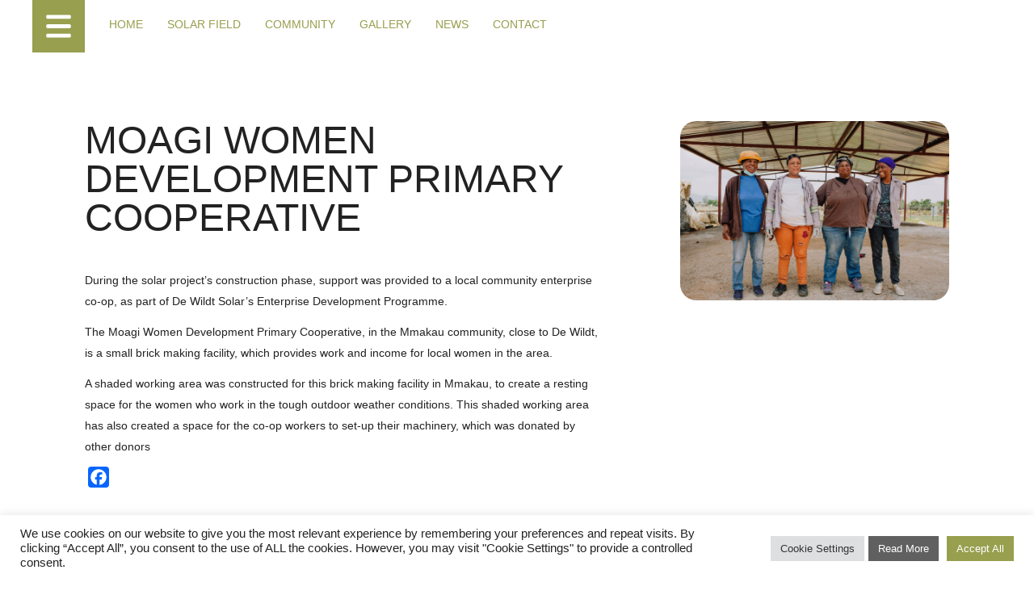

--- FILE ---
content_type: text/html; charset=UTF-8
request_url: http://dewildtsolar.co.za/2020/12/07/moagi-women-development-primary-cooperative/
body_size: 18746
content:
<!doctype html>
<html>
<head>

<!-- <title></title> -->

<meta charset="UTF-8">
<meta name="viewport" content="width=device-width" />
<meta name="revisit-after" content="2 days">
<meta http-equiv="Pragma" content="no-cache">
<meta name="p:domain_verify" content="500e162ad6b6de2f37601157bba3ed7f">
<meta name="keywords" content="" />
<meta name="msapplication-TileColor" content="#ffffff">
<meta name="msapplication-TileImage" content="http://dewildtsolar.co.za/wp-content/themes/renewables/favicons/ms-icon-144x144.png">
<meta name="theme-color" content="#ffffff">
<meta name="viewport" content="width=device-width" />
<meta name="google-site-verification" content="3HjQactteG_U-jojgGz9-YvM1i-HPl3CSqgKHjjdv5I" />

<link rel="stylesheet" href="http://dewildtsolar.co.za/wp-content/themes/renewables/style.css?=v2" type="text/css" media="screen" />
<link rel="apple-touch-icon" sizes="57x57" href="http://dewildtsolar.co.za/wp-content/themes/renewables/favicons/apple-icon-57x57.png">
<link rel="apple-touch-icon" sizes="60x60" href="http://dewildtsolar.co.za/wp-content/themes/renewables/favicons/apple-icon-60x60.png">
<link rel="apple-touch-icon" sizes="72x72" href="http://dewildtsolar.co.za/wp-content/themes/renewables/favicons/apple-icon-72x72.png">
<link rel="apple-touch-icon" sizes="76x76" href="http://dewildtsolar.co.za/wp-content/themes/renewables/favicons/apple-icon-76x76.png">
<link rel="apple-touch-icon" sizes="114x114" href="http://dewildtsolar.co.za/wp-content/themes/renewables/favicons/apple-icon-114x114.png">
<link rel="apple-touch-icon" sizes="120x120" href="http://dewildtsolar.co.za/wp-content/themes/renewables/favicons/apple-icon-120x120.png">
<link rel="apple-touch-icon" sizes="144x144" href="http://dewildtsolar.co.za/wp-content/themes/renewables/favicons/apple-icon-144x144.png">
<link rel="apple-touch-icon" sizes="152x152" href="http://dewildtsolar.co.za/wp-content/themes/renewables/favicons/apple-icon-152x152.png">
<link rel="apple-touch-icon" sizes="180x180" href="http://dewildtsolar.co.za/wp-content/themes/renewables/favicons/apple-icon-180x180.png">
<link rel="icon" type="image/png" sizes="192x192"  href="http://dewildtsolar.co.za/wp-content/themes/renewables/favicons/android-icon-192x192.png">
<link rel="icon" type="image/png" sizes="32x32" href="http://dewildtsolar.co.za/wp-content/themes/renewables/favicons/favicon-32x32.png">
<link rel="icon" type="image/png" sizes="96x96" href="http://dewildtsolar.co.za/wp-content/themes/renewables/favicons/favicon-96x96.png">
<link rel="icon" type="image/png" sizes="16x16" href="http://dewildtsolar.co.za/wp-content/themes/renewables/favicons/favicon-16x16.png">
<link rel="manifest" href="http://dewildtsolar.co.za/wp-content/themes/renewables/favicons/manifest.json">

<script src="//ajax.googleapis.com/ajax/libs/jquery/1.8.2/jquery.min.js"></script>
<script src="http://dewildtsolar.co.za/wp-content/themes/renewables/includes/js/equalheights.js"></script>
<script src="http://dewildtsolar.co.za/wp-content/themes/renewables/includes/js/renewables.js"></script>
<script src="http://dewildtsolar.co.za/wp-content/themes/renewables/includes/js/bxslider.js"></script>
<script src="http://dewildtsolar.co.za/wp-content/themes/renewables/includes/js/slick.js"></script>
<script src="http://dewildtsolar.co.za/wp-content/themes/renewables/includes/js/modernizr.min.js"></script>

<meta name='robots' content='index, follow, max-image-preview:large, max-snippet:-1, max-video-preview:-1' />

	<!-- This site is optimized with the Yoast SEO plugin v26.7 - https://yoast.com/wordpress/plugins/seo/ -->
	<title>Moagi Women Development Primary Cooperative - De Wildt Solar</title>
	<link rel="canonical" href="http://dewildtsolar.co.za/2020/12/07/moagi-women-development-primary-cooperative/" />
	<meta property="og:locale" content="en_US" />
	<meta property="og:type" content="article" />
	<meta property="og:title" content="Moagi Women Development Primary Cooperative - De Wildt Solar" />
	<meta property="og:description" content="During the solar project’s construction phase, support was provided to a local community enterprise co-op, as part of De Wildt Solar’s Enterprise Development Programme. The Moagi Women Development Primary Cooperative, in the Mmakau community, close to De Wildt, is a small brick making facility, which provides work and income for local women in the area. [&hellip;]" />
	<meta property="og:url" content="http://dewildtsolar.co.za/2020/12/07/moagi-women-development-primary-cooperative/" />
	<meta property="og:site_name" content="De Wildt Solar" />
	<meta property="article:published_time" content="2020-12-07T10:17:58+00:00" />
	<meta property="article:modified_time" content="2020-12-09T08:08:38+00:00" />
	<meta property="og:image" content="http://dewildtsolar.renewables-projects.co.za/wp-content/uploads/sites/6/2020/12/News-Item-1.jpg" />
	<meta property="og:image:width" content="1500" />
	<meta property="og:image:height" content="1000" />
	<meta property="og:image:type" content="image/jpeg" />
	<meta name="author" content="siteadmin" />
	<meta name="twitter:card" content="summary_large_image" />
	<meta name="twitter:label1" content="Written by" />
	<meta name="twitter:data1" content="siteadmin" />
	<meta name="twitter:label2" content="Est. reading time" />
	<meta name="twitter:data2" content="1 minute" />
	<script type="application/ld+json" class="yoast-schema-graph">{"@context":"https://schema.org","@graph":[{"@type":"Article","@id":"http://dewildtsolar.co.za/2020/12/07/moagi-women-development-primary-cooperative/#article","isPartOf":{"@id":"http://dewildtsolar.co.za/2020/12/07/moagi-women-development-primary-cooperative/"},"author":{"name":"siteadmin","@id":"http://dewildtsolar.co.za/#/schema/person/c4a478c9892816d91cd2796753e56037"},"headline":"Moagi Women Development Primary Cooperative","datePublished":"2020-12-07T10:17:58+00:00","dateModified":"2020-12-09T08:08:38+00:00","mainEntityOfPage":{"@id":"http://dewildtsolar.co.za/2020/12/07/moagi-women-development-primary-cooperative/"},"wordCount":114,"commentCount":0,"image":{"@id":"http://dewildtsolar.co.za/2020/12/07/moagi-women-development-primary-cooperative/#primaryimage"},"thumbnailUrl":"http://dewildtsolar.renewables-projects.co.za/wp-content/uploads/sites/6/2020/12/News-Item-1.jpg","inLanguage":"en-US","potentialAction":[{"@type":"CommentAction","name":"Comment","target":["http://dewildtsolar.co.za/2020/12/07/moagi-women-development-primary-cooperative/#respond"]}]},{"@type":"WebPage","@id":"http://dewildtsolar.co.za/2020/12/07/moagi-women-development-primary-cooperative/","url":"http://dewildtsolar.co.za/2020/12/07/moagi-women-development-primary-cooperative/","name":"Moagi Women Development Primary Cooperative - De Wildt Solar","isPartOf":{"@id":"http://dewildtsolar.co.za/#website"},"primaryImageOfPage":{"@id":"http://dewildtsolar.co.za/2020/12/07/moagi-women-development-primary-cooperative/#primaryimage"},"image":{"@id":"http://dewildtsolar.co.za/2020/12/07/moagi-women-development-primary-cooperative/#primaryimage"},"thumbnailUrl":"http://dewildtsolar.renewables-projects.co.za/wp-content/uploads/sites/6/2020/12/News-Item-1.jpg","datePublished":"2020-12-07T10:17:58+00:00","dateModified":"2020-12-09T08:08:38+00:00","author":{"@id":"http://dewildtsolar.co.za/#/schema/person/c4a478c9892816d91cd2796753e56037"},"breadcrumb":{"@id":"http://dewildtsolar.co.za/2020/12/07/moagi-women-development-primary-cooperative/#breadcrumb"},"inLanguage":"en-US","potentialAction":[{"@type":"ReadAction","target":["http://dewildtsolar.co.za/2020/12/07/moagi-women-development-primary-cooperative/"]}]},{"@type":"ImageObject","inLanguage":"en-US","@id":"http://dewildtsolar.co.za/2020/12/07/moagi-women-development-primary-cooperative/#primaryimage","url":"http://dewildtsolar.renewables-projects.co.za/wp-content/uploads/sites/6/2020/12/News-Item-1.jpg","contentUrl":"http://dewildtsolar.renewables-projects.co.za/wp-content/uploads/sites/6/2020/12/News-Item-1.jpg","width":1500,"height":1000},{"@type":"BreadcrumbList","@id":"http://dewildtsolar.co.za/2020/12/07/moagi-women-development-primary-cooperative/#breadcrumb","itemListElement":[{"@type":"ListItem","position":1,"name":"Home","item":"http://dewildtsolar.co.za/"},{"@type":"ListItem","position":2,"name":"News","item":"http://dewildtsolar.co.za/news/"},{"@type":"ListItem","position":3,"name":"Moagi Women Development Primary Cooperative"}]},{"@type":"WebSite","@id":"http://dewildtsolar.co.za/#website","url":"http://dewildtsolar.co.za/","name":"De Wildt Solar","description":"De Wildt Solar, located in the North West Province of South Africa, generates power from the region&#039;s excellent solar energy resources","potentialAction":[{"@type":"SearchAction","target":{"@type":"EntryPoint","urlTemplate":"http://dewildtsolar.co.za/?s={search_term_string}"},"query-input":{"@type":"PropertyValueSpecification","valueRequired":true,"valueName":"search_term_string"}}],"inLanguage":"en-US"},{"@type":"Person","@id":"http://dewildtsolar.co.za/#/schema/person/c4a478c9892816d91cd2796753e56037","name":"siteadmin","image":{"@type":"ImageObject","inLanguage":"en-US","@id":"http://dewildtsolar.co.za/#/schema/person/image/","url":"https://secure.gravatar.com/avatar/28ece58ae99ce0f1e99e285bfa64a4af83d4276a77e338b99f23a9e222c11e18?s=96&d=mm&r=g","contentUrl":"https://secure.gravatar.com/avatar/28ece58ae99ce0f1e99e285bfa64a4af83d4276a77e338b99f23a9e222c11e18?s=96&d=mm&r=g","caption":"siteadmin"},"sameAs":["http://renewables-projects.co.za"],"url":"http://dewildtsolar.co.za/author/siteadmin/"}]}</script>
	<!-- / Yoast SEO plugin. -->


<link rel='dns-prefetch' href='//static.addtoany.com' />
<link rel='dns-prefetch' href='//dewildtsolar.co.za' />
<link rel="alternate" type="application/rss+xml" title="De Wildt Solar &raquo; Moagi Women Development Primary Cooperative Comments Feed" href="http://dewildtsolar.co.za/2020/12/07/moagi-women-development-primary-cooperative/feed/" />
<link rel="alternate" title="oEmbed (JSON)" type="application/json+oembed" href="http://dewildtsolar.co.za/wp-json/oembed/1.0/embed?url=http%3A%2F%2Fdewildtsolar.co.za%2F2020%2F12%2F07%2Fmoagi-women-development-primary-cooperative%2F" />
<link rel="alternate" title="oEmbed (XML)" type="text/xml+oembed" href="http://dewildtsolar.co.za/wp-json/oembed/1.0/embed?url=http%3A%2F%2Fdewildtsolar.co.za%2F2020%2F12%2F07%2Fmoagi-women-development-primary-cooperative%2F&#038;format=xml" />
<style id='wp-img-auto-sizes-contain-inline-css' type='text/css'>
img:is([sizes=auto i],[sizes^="auto," i]){contain-intrinsic-size:3000px 1500px}
/*# sourceURL=wp-img-auto-sizes-contain-inline-css */
</style>
<link rel='stylesheet' id='formidable-css' href='http://dewildtsolar.co.za/wp-content/plugins/formidable/css/formidableforms6.css?ver=115714' type='text/css' media='all' />
<style id='wp-emoji-styles-inline-css' type='text/css'>

	img.wp-smiley, img.emoji {
		display: inline !important;
		border: none !important;
		box-shadow: none !important;
		height: 1em !important;
		width: 1em !important;
		margin: 0 0.07em !important;
		vertical-align: -0.1em !important;
		background: none !important;
		padding: 0 !important;
	}
/*# sourceURL=wp-emoji-styles-inline-css */
</style>
<style id='wp-block-library-inline-css' type='text/css'>
:root{--wp-block-synced-color:#7a00df;--wp-block-synced-color--rgb:122,0,223;--wp-bound-block-color:var(--wp-block-synced-color);--wp-editor-canvas-background:#ddd;--wp-admin-theme-color:#007cba;--wp-admin-theme-color--rgb:0,124,186;--wp-admin-theme-color-darker-10:#006ba1;--wp-admin-theme-color-darker-10--rgb:0,107,160.5;--wp-admin-theme-color-darker-20:#005a87;--wp-admin-theme-color-darker-20--rgb:0,90,135;--wp-admin-border-width-focus:2px}@media (min-resolution:192dpi){:root{--wp-admin-border-width-focus:1.5px}}.wp-element-button{cursor:pointer}:root .has-very-light-gray-background-color{background-color:#eee}:root .has-very-dark-gray-background-color{background-color:#313131}:root .has-very-light-gray-color{color:#eee}:root .has-very-dark-gray-color{color:#313131}:root .has-vivid-green-cyan-to-vivid-cyan-blue-gradient-background{background:linear-gradient(135deg,#00d084,#0693e3)}:root .has-purple-crush-gradient-background{background:linear-gradient(135deg,#34e2e4,#4721fb 50%,#ab1dfe)}:root .has-hazy-dawn-gradient-background{background:linear-gradient(135deg,#faaca8,#dad0ec)}:root .has-subdued-olive-gradient-background{background:linear-gradient(135deg,#fafae1,#67a671)}:root .has-atomic-cream-gradient-background{background:linear-gradient(135deg,#fdd79a,#004a59)}:root .has-nightshade-gradient-background{background:linear-gradient(135deg,#330968,#31cdcf)}:root .has-midnight-gradient-background{background:linear-gradient(135deg,#020381,#2874fc)}:root{--wp--preset--font-size--normal:16px;--wp--preset--font-size--huge:42px}.has-regular-font-size{font-size:1em}.has-larger-font-size{font-size:2.625em}.has-normal-font-size{font-size:var(--wp--preset--font-size--normal)}.has-huge-font-size{font-size:var(--wp--preset--font-size--huge)}.has-text-align-center{text-align:center}.has-text-align-left{text-align:left}.has-text-align-right{text-align:right}.has-fit-text{white-space:nowrap!important}#end-resizable-editor-section{display:none}.aligncenter{clear:both}.items-justified-left{justify-content:flex-start}.items-justified-center{justify-content:center}.items-justified-right{justify-content:flex-end}.items-justified-space-between{justify-content:space-between}.screen-reader-text{border:0;clip-path:inset(50%);height:1px;margin:-1px;overflow:hidden;padding:0;position:absolute;width:1px;word-wrap:normal!important}.screen-reader-text:focus{background-color:#ddd;clip-path:none;color:#444;display:block;font-size:1em;height:auto;left:5px;line-height:normal;padding:15px 23px 14px;text-decoration:none;top:5px;width:auto;z-index:100000}html :where(.has-border-color){border-style:solid}html :where([style*=border-top-color]){border-top-style:solid}html :where([style*=border-right-color]){border-right-style:solid}html :where([style*=border-bottom-color]){border-bottom-style:solid}html :where([style*=border-left-color]){border-left-style:solid}html :where([style*=border-width]){border-style:solid}html :where([style*=border-top-width]){border-top-style:solid}html :where([style*=border-right-width]){border-right-style:solid}html :where([style*=border-bottom-width]){border-bottom-style:solid}html :where([style*=border-left-width]){border-left-style:solid}html :where(img[class*=wp-image-]){height:auto;max-width:100%}:where(figure){margin:0 0 1em}html :where(.is-position-sticky){--wp-admin--admin-bar--position-offset:var(--wp-admin--admin-bar--height,0px)}@media screen and (max-width:600px){html :where(.is-position-sticky){--wp-admin--admin-bar--position-offset:0px}}

/*# sourceURL=wp-block-library-inline-css */
</style><style id='global-styles-inline-css' type='text/css'>
:root{--wp--preset--aspect-ratio--square: 1;--wp--preset--aspect-ratio--4-3: 4/3;--wp--preset--aspect-ratio--3-4: 3/4;--wp--preset--aspect-ratio--3-2: 3/2;--wp--preset--aspect-ratio--2-3: 2/3;--wp--preset--aspect-ratio--16-9: 16/9;--wp--preset--aspect-ratio--9-16: 9/16;--wp--preset--color--black: #000000;--wp--preset--color--cyan-bluish-gray: #abb8c3;--wp--preset--color--white: #ffffff;--wp--preset--color--pale-pink: #f78da7;--wp--preset--color--vivid-red: #cf2e2e;--wp--preset--color--luminous-vivid-orange: #ff6900;--wp--preset--color--luminous-vivid-amber: #fcb900;--wp--preset--color--light-green-cyan: #7bdcb5;--wp--preset--color--vivid-green-cyan: #00d084;--wp--preset--color--pale-cyan-blue: #8ed1fc;--wp--preset--color--vivid-cyan-blue: #0693e3;--wp--preset--color--vivid-purple: #9b51e0;--wp--preset--gradient--vivid-cyan-blue-to-vivid-purple: linear-gradient(135deg,rgb(6,147,227) 0%,rgb(155,81,224) 100%);--wp--preset--gradient--light-green-cyan-to-vivid-green-cyan: linear-gradient(135deg,rgb(122,220,180) 0%,rgb(0,208,130) 100%);--wp--preset--gradient--luminous-vivid-amber-to-luminous-vivid-orange: linear-gradient(135deg,rgb(252,185,0) 0%,rgb(255,105,0) 100%);--wp--preset--gradient--luminous-vivid-orange-to-vivid-red: linear-gradient(135deg,rgb(255,105,0) 0%,rgb(207,46,46) 100%);--wp--preset--gradient--very-light-gray-to-cyan-bluish-gray: linear-gradient(135deg,rgb(238,238,238) 0%,rgb(169,184,195) 100%);--wp--preset--gradient--cool-to-warm-spectrum: linear-gradient(135deg,rgb(74,234,220) 0%,rgb(151,120,209) 20%,rgb(207,42,186) 40%,rgb(238,44,130) 60%,rgb(251,105,98) 80%,rgb(254,248,76) 100%);--wp--preset--gradient--blush-light-purple: linear-gradient(135deg,rgb(255,206,236) 0%,rgb(152,150,240) 100%);--wp--preset--gradient--blush-bordeaux: linear-gradient(135deg,rgb(254,205,165) 0%,rgb(254,45,45) 50%,rgb(107,0,62) 100%);--wp--preset--gradient--luminous-dusk: linear-gradient(135deg,rgb(255,203,112) 0%,rgb(199,81,192) 50%,rgb(65,88,208) 100%);--wp--preset--gradient--pale-ocean: linear-gradient(135deg,rgb(255,245,203) 0%,rgb(182,227,212) 50%,rgb(51,167,181) 100%);--wp--preset--gradient--electric-grass: linear-gradient(135deg,rgb(202,248,128) 0%,rgb(113,206,126) 100%);--wp--preset--gradient--midnight: linear-gradient(135deg,rgb(2,3,129) 0%,rgb(40,116,252) 100%);--wp--preset--font-size--small: 13px;--wp--preset--font-size--medium: 20px;--wp--preset--font-size--large: 36px;--wp--preset--font-size--x-large: 42px;--wp--preset--spacing--20: 0.44rem;--wp--preset--spacing--30: 0.67rem;--wp--preset--spacing--40: 1rem;--wp--preset--spacing--50: 1.5rem;--wp--preset--spacing--60: 2.25rem;--wp--preset--spacing--70: 3.38rem;--wp--preset--spacing--80: 5.06rem;--wp--preset--shadow--natural: 6px 6px 9px rgba(0, 0, 0, 0.2);--wp--preset--shadow--deep: 12px 12px 50px rgba(0, 0, 0, 0.4);--wp--preset--shadow--sharp: 6px 6px 0px rgba(0, 0, 0, 0.2);--wp--preset--shadow--outlined: 6px 6px 0px -3px rgb(255, 255, 255), 6px 6px rgb(0, 0, 0);--wp--preset--shadow--crisp: 6px 6px 0px rgb(0, 0, 0);}:where(.is-layout-flex){gap: 0.5em;}:where(.is-layout-grid){gap: 0.5em;}body .is-layout-flex{display: flex;}.is-layout-flex{flex-wrap: wrap;align-items: center;}.is-layout-flex > :is(*, div){margin: 0;}body .is-layout-grid{display: grid;}.is-layout-grid > :is(*, div){margin: 0;}:where(.wp-block-columns.is-layout-flex){gap: 2em;}:where(.wp-block-columns.is-layout-grid){gap: 2em;}:where(.wp-block-post-template.is-layout-flex){gap: 1.25em;}:where(.wp-block-post-template.is-layout-grid){gap: 1.25em;}.has-black-color{color: var(--wp--preset--color--black) !important;}.has-cyan-bluish-gray-color{color: var(--wp--preset--color--cyan-bluish-gray) !important;}.has-white-color{color: var(--wp--preset--color--white) !important;}.has-pale-pink-color{color: var(--wp--preset--color--pale-pink) !important;}.has-vivid-red-color{color: var(--wp--preset--color--vivid-red) !important;}.has-luminous-vivid-orange-color{color: var(--wp--preset--color--luminous-vivid-orange) !important;}.has-luminous-vivid-amber-color{color: var(--wp--preset--color--luminous-vivid-amber) !important;}.has-light-green-cyan-color{color: var(--wp--preset--color--light-green-cyan) !important;}.has-vivid-green-cyan-color{color: var(--wp--preset--color--vivid-green-cyan) !important;}.has-pale-cyan-blue-color{color: var(--wp--preset--color--pale-cyan-blue) !important;}.has-vivid-cyan-blue-color{color: var(--wp--preset--color--vivid-cyan-blue) !important;}.has-vivid-purple-color{color: var(--wp--preset--color--vivid-purple) !important;}.has-black-background-color{background-color: var(--wp--preset--color--black) !important;}.has-cyan-bluish-gray-background-color{background-color: var(--wp--preset--color--cyan-bluish-gray) !important;}.has-white-background-color{background-color: var(--wp--preset--color--white) !important;}.has-pale-pink-background-color{background-color: var(--wp--preset--color--pale-pink) !important;}.has-vivid-red-background-color{background-color: var(--wp--preset--color--vivid-red) !important;}.has-luminous-vivid-orange-background-color{background-color: var(--wp--preset--color--luminous-vivid-orange) !important;}.has-luminous-vivid-amber-background-color{background-color: var(--wp--preset--color--luminous-vivid-amber) !important;}.has-light-green-cyan-background-color{background-color: var(--wp--preset--color--light-green-cyan) !important;}.has-vivid-green-cyan-background-color{background-color: var(--wp--preset--color--vivid-green-cyan) !important;}.has-pale-cyan-blue-background-color{background-color: var(--wp--preset--color--pale-cyan-blue) !important;}.has-vivid-cyan-blue-background-color{background-color: var(--wp--preset--color--vivid-cyan-blue) !important;}.has-vivid-purple-background-color{background-color: var(--wp--preset--color--vivid-purple) !important;}.has-black-border-color{border-color: var(--wp--preset--color--black) !important;}.has-cyan-bluish-gray-border-color{border-color: var(--wp--preset--color--cyan-bluish-gray) !important;}.has-white-border-color{border-color: var(--wp--preset--color--white) !important;}.has-pale-pink-border-color{border-color: var(--wp--preset--color--pale-pink) !important;}.has-vivid-red-border-color{border-color: var(--wp--preset--color--vivid-red) !important;}.has-luminous-vivid-orange-border-color{border-color: var(--wp--preset--color--luminous-vivid-orange) !important;}.has-luminous-vivid-amber-border-color{border-color: var(--wp--preset--color--luminous-vivid-amber) !important;}.has-light-green-cyan-border-color{border-color: var(--wp--preset--color--light-green-cyan) !important;}.has-vivid-green-cyan-border-color{border-color: var(--wp--preset--color--vivid-green-cyan) !important;}.has-pale-cyan-blue-border-color{border-color: var(--wp--preset--color--pale-cyan-blue) !important;}.has-vivid-cyan-blue-border-color{border-color: var(--wp--preset--color--vivid-cyan-blue) !important;}.has-vivid-purple-border-color{border-color: var(--wp--preset--color--vivid-purple) !important;}.has-vivid-cyan-blue-to-vivid-purple-gradient-background{background: var(--wp--preset--gradient--vivid-cyan-blue-to-vivid-purple) !important;}.has-light-green-cyan-to-vivid-green-cyan-gradient-background{background: var(--wp--preset--gradient--light-green-cyan-to-vivid-green-cyan) !important;}.has-luminous-vivid-amber-to-luminous-vivid-orange-gradient-background{background: var(--wp--preset--gradient--luminous-vivid-amber-to-luminous-vivid-orange) !important;}.has-luminous-vivid-orange-to-vivid-red-gradient-background{background: var(--wp--preset--gradient--luminous-vivid-orange-to-vivid-red) !important;}.has-very-light-gray-to-cyan-bluish-gray-gradient-background{background: var(--wp--preset--gradient--very-light-gray-to-cyan-bluish-gray) !important;}.has-cool-to-warm-spectrum-gradient-background{background: var(--wp--preset--gradient--cool-to-warm-spectrum) !important;}.has-blush-light-purple-gradient-background{background: var(--wp--preset--gradient--blush-light-purple) !important;}.has-blush-bordeaux-gradient-background{background: var(--wp--preset--gradient--blush-bordeaux) !important;}.has-luminous-dusk-gradient-background{background: var(--wp--preset--gradient--luminous-dusk) !important;}.has-pale-ocean-gradient-background{background: var(--wp--preset--gradient--pale-ocean) !important;}.has-electric-grass-gradient-background{background: var(--wp--preset--gradient--electric-grass) !important;}.has-midnight-gradient-background{background: var(--wp--preset--gradient--midnight) !important;}.has-small-font-size{font-size: var(--wp--preset--font-size--small) !important;}.has-medium-font-size{font-size: var(--wp--preset--font-size--medium) !important;}.has-large-font-size{font-size: var(--wp--preset--font-size--large) !important;}.has-x-large-font-size{font-size: var(--wp--preset--font-size--x-large) !important;}
/*# sourceURL=global-styles-inline-css */
</style>

<style id='classic-theme-styles-inline-css' type='text/css'>
/*! This file is auto-generated */
.wp-block-button__link{color:#fff;background-color:#32373c;border-radius:9999px;box-shadow:none;text-decoration:none;padding:calc(.667em + 2px) calc(1.333em + 2px);font-size:1.125em}.wp-block-file__button{background:#32373c;color:#fff;text-decoration:none}
/*# sourceURL=/wp-includes/css/classic-themes.min.css */
</style>
<link rel='stylesheet' id='cookie-law-info-css' href='http://dewildtsolar.co.za/wp-content/plugins/cookie-law-info/legacy/public/css/cookie-law-info-public.css?ver=3.3.9.1' type='text/css' media='all' />
<link rel='stylesheet' id='cookie-law-info-gdpr-css' href='http://dewildtsolar.co.za/wp-content/plugins/cookie-law-info/legacy/public/css/cookie-law-info-gdpr.css?ver=3.3.9.1' type='text/css' media='all' />
<link rel='stylesheet' id='registerForm-css' href='http://dewildtsolar.co.za/wp-content/themes/renewables/includes/register/register-form.css?ver=1.0.0' type='text/css' media='all' />
<link rel='stylesheet' id='addtoany-css' href='http://dewildtsolar.co.za/wp-content/plugins/add-to-any/addtoany.min.css?ver=1.16' type='text/css' media='all' />
<script type="text/javascript" id="addtoany-core-js-before">
/* <![CDATA[ */
window.a2a_config=window.a2a_config||{};a2a_config.callbacks=[];a2a_config.overlays=[];a2a_config.templates={};

//# sourceURL=addtoany-core-js-before
/* ]]> */
</script>
<script type="text/javascript" defer src="https://static.addtoany.com/menu/page.js" id="addtoany-core-js"></script>
<script type="text/javascript" src="http://dewildtsolar.co.za/wp-includes/js/jquery/jquery.min.js?ver=3.7.1" id="jquery-core-js"></script>
<script type="text/javascript" src="http://dewildtsolar.co.za/wp-includes/js/jquery/jquery-migrate.min.js?ver=3.4.1" id="jquery-migrate-js"></script>
<script type="text/javascript" defer src="http://dewildtsolar.co.za/wp-content/plugins/add-to-any/addtoany.min.js?ver=1.1" id="addtoany-jquery-js"></script>
<script type="text/javascript" id="cookie-law-info-js-extra">
/* <![CDATA[ */
var Cli_Data = {"nn_cookie_ids":[],"cookielist":[],"non_necessary_cookies":[],"ccpaEnabled":"","ccpaRegionBased":"","ccpaBarEnabled":"","strictlyEnabled":["necessary","obligatoire"],"ccpaType":"gdpr","js_blocking":"","custom_integration":"","triggerDomRefresh":"","secure_cookies":""};
var cli_cookiebar_settings = {"animate_speed_hide":"500","animate_speed_show":"500","background":"#FFF","border":"#b1a6a6c2","border_on":"","button_1_button_colour":"#61a229","button_1_button_hover":"#4e8221","button_1_link_colour":"#fff","button_1_as_button":"1","button_1_new_win":"","button_2_button_colour":"#606060","button_2_button_hover":"#4d4d4d","button_2_link_colour":"#ffffff","button_2_as_button":"1","button_2_hidebar":"","button_3_button_colour":"#dedfe0","button_3_button_hover":"#b2b2b3","button_3_link_colour":"#333333","button_3_as_button":"1","button_3_new_win":"","button_4_button_colour":"#dedfe0","button_4_button_hover":"#b2b2b3","button_4_link_colour":"#333333","button_4_as_button":"1","button_7_button_colour":"#989f4e","button_7_button_hover":"#7a7f3e","button_7_link_colour":"#fff","button_7_as_button":"1","button_7_new_win":"","font_family":"inherit","header_fix":"","notify_animate_hide":"1","notify_animate_show":"","notify_div_id":"#cookie-law-info-bar","notify_position_horizontal":"right","notify_position_vertical":"bottom","scroll_close":"","scroll_close_reload":"","accept_close_reload":"","reject_close_reload":"","showagain_tab":"","showagain_background":"#fff","showagain_border":"#000","showagain_div_id":"#cookie-law-info-again","showagain_x_position":"100px","text":"#222222","show_once_yn":"","show_once":"10000","logging_on":"","as_popup":"","popup_overlay":"1","bar_heading_text":"","cookie_bar_as":"banner","popup_showagain_position":"bottom-right","widget_position":"left"};
var log_object = {"ajax_url":"http://dewildtsolar.co.za/wp-admin/admin-ajax.php"};
//# sourceURL=cookie-law-info-js-extra
/* ]]> */
</script>
<script type="text/javascript" src="http://dewildtsolar.co.za/wp-content/plugins/cookie-law-info/legacy/public/js/cookie-law-info-public.js?ver=3.3.9.1" id="cookie-law-info-js"></script>
<link rel="https://api.w.org/" href="http://dewildtsolar.co.za/wp-json/" /><link rel="alternate" title="JSON" type="application/json" href="http://dewildtsolar.co.za/wp-json/wp/v2/posts/256" /><link rel="EditURI" type="application/rsd+xml" title="RSD" href="http://dewildtsolar.co.za/xmlrpc.php?rsd" />
<meta name="generator" content="WordPress 6.9" />
<link rel='shortlink' href='http://dewildtsolar.co.za/?p=256' />
<!-- Google tag (gtag.js) -->
<script async src="https://www.googletagmanager.com/gtag/js?id=G-VM1TNWT3QV"></script>
<script>
  window.dataLayer = window.dataLayer || [];
  function gtag(){dataLayer.push(arguments);}
  gtag('js', new Date());

  gtag('config', 'G-VM1TNWT3QV');
</script><script src='http://renewables-projects.co.za/?dm=f67ebcbe937218c04658a1c84bf81c79&amp;action=load&amp;blogid=6&amp;siteid=1&amp;t=1372407438&amp;back=http%3A%2F%2Fdewildtsolar.co.za%2F2020%2F12%2F07%2Fmoagi-women-development-primary-cooperative%2F' type='text/javascript'></script><script>document.documentElement.className += " js";</script>
<link rel="icon" href="http://dewildtsolar.renewables-projects.co.za/wp-content/uploads/sites/6/2021/07/cropped-dewildt-favicon-32x32.png" sizes="32x32" />
<link rel="icon" href="http://dewildtsolar.renewables-projects.co.za/wp-content/uploads/sites/6/2021/07/cropped-dewildt-favicon-192x192.png" sizes="192x192" />
<link rel="apple-touch-icon" href="http://dewildtsolar.renewables-projects.co.za/wp-content/uploads/sites/6/2021/07/cropped-dewildt-favicon-180x180.png" />
<meta name="msapplication-TileImage" content="http://dewildtsolar.renewables-projects.co.za/wp-content/uploads/sites/6/2021/07/cropped-dewildt-favicon-270x270.png" />
<style>
  .page_wrapper p,
  .single_content p,
  .page_content p {
    margin: 6px 0 12px;
  }

  .page_wrapper p:last-of-type,
  .single_content p:last-of-type,
  .page_content p:last-of-type {
    margin: 6px 0 0;
  }

  @media only screen and (max-width: 799px) {
    .sections-overlay {
      height: 620px;
    }
  }

  .energy_icon.theme {
    background-image: url(http://dewildtsolar.co.za/wp-content/themes/renewables/images/electric_icon_drk.svg);
  }

  .homes_icon.theme {
    background-image: url(http://dewildtsolar.co.za/wp-content/themes/renewables/images/homes_icon_drk.svg);
  }

  .homes_icon.theme {
    background-image: url(http://dewildtsolar.co.za/wp-content/themes/renewables/images/homes_icon_dewildt.svg);
  }

  #energy-facts .energy_theme h2,
  #energy-facts .mw_generated,
  #energy-facts .mw,
  #energy-facts .homes_desc {
    color: #989F4E;
  }

    .energy_icon.theme {
    background-image: url(http://dewildtsolar.co.za/wp-content/themes/renewables/images/electric_icon_dewildt.svg) !important;
  }

  .energy_type_icon_solar_panels.theme {
    background-image: url(http://dewildtsolar.co.za/wp-content/themes/renewables/images/solar_icon_dewildt.svg);
  }

  .energy_type_icon_turbines.theme {
    background-image: url(http://dewildtsolar.co.za/wp-content/themes/renewables/images/wind_icon_dewildt.svg);
  }

  a,
  .content_left .energy_theme,
  .content_right .energy_theme,
  .content_inner.theme,
  .content_inner.theme a,
  .gallery_tab.active,
  .more_btn.theme,
  h1.theme {
    color: #989F4E;
  }

  .page_sections li,
  .archive_item li,
  .gallery_item,
  .single_inner {
    border-bottom: 5px solid #989F4E;
  }

  .sub-menu li {
    border-bottom: 1px solid #989F4E !important;
  }

  .sub-menu li a:hover {
    background-color: #989F4E !important;
    opacity: 1;
    color: #FFF;
  }

  .gallery_hr {
    background-color: #989F4E !important;
    color: #989F4E;
  }

  .with_frm_style .frm_form_field.frm_html_container {
    font-size: 17px !important;
  }

  @media only screen and (max-width: 1199px) {

    .energy_light,
    .mobile_menu li a:hover,
    .mobile_menu li a:active,
    .energy_dark {
      color: #989F4E !important;
    }

    .energy_icon.light,
    .energy_icon.dark {
      background-image: url(http://dewildtsolar.co.za/wp-content/themes/renewables/images/electric_icon_dewildt.svg) !important;
    }
  }
</style></head>
<body>
    <div class="wrapper">
        <!-- TOP -->
        <a href="http://dewildtsolar.co.za"><img class="logo_mobile" src="http://dewildtsolar.co.za/wp-content/themes/renewables/images/logo_dewildt.svg"></a><img src="" class="img-responsive register-logo"/>  <!-- DESKTOP MENU -->
  <div class="menu_holder">
    <div class="menu_icon dewildt"></div>
    <ul id="menu-pages-menu" class="desktop_menu"><li id="menu-item-231" class="menu-item menu-item-type-post_type menu-item-object-page menu-item-home menu-item-231"><a href="http://dewildtsolar.co.za/">Home</a></li>
<li id="menu-item-232" class="menu-item menu-item-type-post_type menu-item-object-page menu-item-has-children menu-item-232"><a href="http://dewildtsolar.co.za/solar-field/">Solar Field</a>
<ul class="sub-menu">
	<li id="menu-item-233" class="menu-item menu-item-type-custom menu-item-object-custom menu-item-233"><a href="/solar-field/#energy-facts">Energy Facts</a></li>
	<li id="menu-item-234" class="menu-item menu-item-type-custom menu-item-object-custom menu-item-234"><a href="/solar-field/#fact-sheet">Fact Sheet</a></li>
</ul>
</li>
<li id="menu-item-235" class="menu-item menu-item-type-post_type menu-item-object-page menu-item-has-children menu-item-235"><a href="http://dewildtsolar.co.za/community/">Community</a>
<ul class="sub-menu">
	<li id="menu-item-236" class="menu-item menu-item-type-custom menu-item-object-custom menu-item-236"><a href="/community/#education">Education</a></li>
	<li id="menu-item-252" class="menu-item menu-item-type-custom menu-item-object-custom menu-item-252"><a href="/community/#water-and-sanitation">WATER AND SANITATION</a></li>
	<li id="menu-item-238" class="menu-item menu-item-type-custom menu-item-object-custom menu-item-238"><a href="/community/#enterprise">Enterprise Development</a></li>
</ul>
</li>
<li id="menu-item-239" class="menu-item menu-item-type-post_type menu-item-object-page menu-item-239"><a href="http://dewildtsolar.co.za/gallery/">Gallery</a></li>
<li id="menu-item-240" class="menu-item menu-item-type-post_type menu-item-object-page current_page_parent menu-item-240"><a href="http://dewildtsolar.co.za/news/">News</a></li>
<li id="menu-item-241" class="menu-item menu-item-type-custom menu-item-object-custom menu-item-241"><a href="#contact">Contact</a></li>
</ul>  </div>

  <!-- MOBILE MENU -->
  <div class="mobile_menu_holder">
    <div class="menu_icon dewildt mobile"></div>
    <ul id="menu-pages-menu-1" class="mobile_menu"><li class="menu-item menu-item-type-post_type menu-item-object-page menu-item-home menu-item-231"><a href="http://dewildtsolar.co.za/">Home</a></li>
<li class="menu-item menu-item-type-post_type menu-item-object-page menu-item-has-children menu-item-232"><a href="http://dewildtsolar.co.za/solar-field/">Solar Field</a>
<ul class="sub-menu">
	<li class="menu-item menu-item-type-custom menu-item-object-custom menu-item-233"><a href="/solar-field/#energy-facts">Energy Facts</a></li>
	<li class="menu-item menu-item-type-custom menu-item-object-custom menu-item-234"><a href="/solar-field/#fact-sheet">Fact Sheet</a></li>
</ul>
</li>
<li class="menu-item menu-item-type-post_type menu-item-object-page menu-item-has-children menu-item-235"><a href="http://dewildtsolar.co.za/community/">Community</a>
<ul class="sub-menu">
	<li class="menu-item menu-item-type-custom menu-item-object-custom menu-item-236"><a href="/community/#education">Education</a></li>
	<li class="menu-item menu-item-type-custom menu-item-object-custom menu-item-252"><a href="/community/#water-and-sanitation">WATER AND SANITATION</a></li>
	<li class="menu-item menu-item-type-custom menu-item-object-custom menu-item-238"><a href="/community/#enterprise">Enterprise Development</a></li>
</ul>
</li>
<li class="menu-item menu-item-type-post_type menu-item-object-page menu-item-239"><a href="http://dewildtsolar.co.za/gallery/">Gallery</a></li>
<li class="menu-item menu-item-type-post_type menu-item-object-page current_page_parent menu-item-240"><a href="http://dewildtsolar.co.za/news/">News</a></li>
<li class="menu-item menu-item-type-custom menu-item-object-custom menu-item-241"><a href="#contact">Contact</a></li>
</ul>  </div>
                            <div class="page_header"></div>
                                <div class="single_wrapper">
                    <div class="single_inner">
                        <div class="single_content dewildt">
                            <h1 class="dewildt">Moagi Women Development Primary Cooperative</h1>
                            <p>During the solar project’s construction phase, support was provided to a local community enterprise co-op, as part of De Wildt Solar’s Enterprise Development Programme.</p>
<p>The Moagi Women Development Primary Cooperative, in the Mmakau community, close to De Wildt, is a small brick making facility, which provides work and income for local women in the area.</p>
<p>A shaded working area was constructed for this brick making facility in Mmakau, to create a resting space for the women who work in the tough outdoor weather conditions. This shaded working area has also created a space for the co-op workers to set-up their machinery, which was donated by other donors</p>
                            <p><div class="addtoany_shortcode"><div class="a2a_kit a2a_kit_size_26 addtoany_list" data-a2a-url="http://dewildtsolar.co.za/2020/12/07/moagi-women-development-primary-cooperative/" data-a2a-title="Moagi Women Development Primary Cooperative"><a class="a2a_button_facebook" href="https://www.addtoany.com/add_to/facebook?linkurl=http%3A%2F%2Fdewildtsolar.co.za%2F2020%2F12%2F07%2Fmoagi-women-development-primary-cooperative%2F&amp;linkname=Moagi%20Women%20Development%20Primary%20Cooperative" title="Facebook" rel="nofollow noopener" target="_blank"></a></div></div></p>
                        </div>
                        <div class="single_images">
                            <img src="http://dewildtsolar.renewables-projects.co.za/wp-content/uploads/sites/6/2020/12/News-Item-1.jpg" /><div class="image_caption"></div>                        </div>
                        <div class="clearfix"></div>
                    </div>
                </div>

                <!-- CONTACT -->
            <div class="sections contact" id="contact">
      <h1 class="theme">Contact us</h1>
      <div class="content_left contact">

        <h4 style="margin:0!important;">National Enquiries</h4><h4>021 670 1400</h4><p><a href="mailto:dewildtsolar@eimsafrica.com?bcc=julius.nong@eimsafrica.com" title="dewildtsolar@eimsafrica.com">dewildtsolar@eimsafrica.com</a></p><p>2nd Floor, Fernwood House, The Oval, 1 Oakdale Road,<br>
Newlands, Cape Town, 7700<br>

Claremont, 7735<br><br></p><p><iframe loading="lazy" src="https://www.google.com/maps/embed?pb=!1m18!1m12!1m3!1d3551.261260182497!2d27.90664461501865!3d-25.6479721836885!2m3!1f0!2f0!3f0!3m2!1i1024!2i768!4f13.1!3m3!1m2!1s0x0%3A0x0!2zMjXCsDM4JzUyLjciUyAyN8KwNTQnMzEuOCJF!5e1!3m2!1sen!2sza!4v1607431090606!5m2!1sen!2sza" width="100%" height="320" frameborder="0" style="border:0;" allowfullscreen="" aria-hidden="false" tabindex="0"></iframe></p>
      </div>
      <div class="content_right">
        <div class="frm_forms  with_frm_style frm_style_formidable-style" id="frm_form_2_container" >
<form enctype="multipart/form-data" method="post" class="frm-show-form  frm_pro_form " id="form_contact2" >
<div class="frm_form_fields ">
<fieldset>
<legend class="frm_hidden">Contact Us</legend>

<div class="frm_fields_container">
<input type="hidden" name="frm_action" value="create" />
<input type="hidden" name="form_id" value="2" />
<input type="hidden" name="frm_hide_fields_2" id="frm_hide_fields_2" value="" />
<input type="hidden" name="form_key" value="contact2" />
<input type="hidden" name="item_meta[0]" value="" />
<input type="hidden" id="frm_submit_entry_2" name="frm_submit_entry_2" value="6f8d3cd605" /><input type="hidden" name="_wp_http_referer" value="/2020/12/07/moagi-women-development-primary-cooperative/" /><div id="frm_field_6_container" class="frm_form_field form-field  frm_required_field frm_top_container frm_full">
    <label for="field_qh4icy2" class="frm_primary_label">Name
        <span class="frm_required">*</span>
    </label>
    <input  type="text" id="field_qh4icy2" name="item_meta[6]" value=""  data-reqmsg="Name cannot be blank." aria-required="true" data-invmsg="Name is invalid" aria-invalid="false"   />
    
    
</div>
<div id="frm_field_7_container" class="frm_form_field form-field  frm_top_container frm_full">
    <label for="field_s5hzy" class="frm_primary_label">Contact Number
        <span class="frm_required"></span>
    </label>
    <input type="tel" id="field_s5hzy" name="item_meta[7]" value=""  data-invmsg="Contact Number is invalid" aria-invalid="false" pattern="((\+\d{1,3}(-|.| )?\(?\d\)?(-| |.)?\d{1,5})|(\(?\d{2,6}\)?))(-|.| )?(\d{3,4})(-|.| )?(\d{4})(( x| ext)\d{1,5}){0,1}$"  />
    
    
</div>
<div id="frm_field_8_container" class="frm_form_field form-field  frm_required_field frm_top_container frm_full">
    <label for="field_29yf4d2" class="frm_primary_label">Email
        <span class="frm_required">*</span>
    </label>
    <input type="email" id="field_29yf4d2" name="item_meta[8]" value=""  data-reqmsg="Email cannot be blank." aria-required="true" data-invmsg="Please enter a valid email address" aria-invalid="false"  />
    
    
</div>
<div id="frm_field_9_container" class="frm_form_field form-field  frm_required_field frm_top_container">
    <label for="field_zt54y" class="frm_primary_label">Subject
        <span class="frm_required">*</span>
    </label>
    <input  type="text" id="field_zt54y" name="item_meta[9]" value=""  data-reqmsg="Subject cannot be blank." aria-required="true" data-invmsg="Subject is invalid" aria-invalid="false"   />
    
    
</div>
<div id="frm_field_10_container" class="frm_form_field form-field  frm_required_field frm_top_container frm_full">
    <label for="field_9jv0r12" class="frm_primary_label">Message
        <span class="frm_required">*</span>
    </label>
    <textarea name="item_meta[10]" id="field_9jv0r12" rows="5"  data-reqmsg="Message cannot be blank." aria-required="true" data-invmsg="Message is invalid" aria-invalid="false"  ></textarea>
    
    
</div>
<div id="frm_field_11_container" class="frm_form_field form-field  frm_top_container">
    <label for="field_9fiup" class="frm_primary_label">Address
        <span class="frm_required"></span>
    </label>
    <fieldset aria-labelledby="field_9fiup_label">
<legend class="frm_screen_reader frm_hidden">
	Address</legend>
<div class="frm_combo_inputs_container">
<div id="frm_field_11-line1_container" class="frm_form_field form-field ">
	<label for="field_9fiup_line1" class="frm_screen_reader frm_hidden">
		Address	</label>
		<input type="text" id="field_9fiup_line1" value="" name="item_meta[11][line1]"  data-invmsg="Address is invalid" aria-invalid="false"   autocomplete="address-line1" />
	</div>
<div id="frm_field_11-line2_container" class="frm_form_field form-field ">
	<label for="field_9fiup_line2" class="frm_screen_reader frm_hidden">
		Address	</label>
		<input type="text" id="field_9fiup_line2" value="" name="item_meta[11][line2]"  data-invmsg="Address is invalid" class="frm_optional" aria-invalid="false"   autocomplete="address-line2" />
	</div>
<div id="frm_field_11-city_container" class="frm_form_field form-field frm_third frm_first">
	<label for="field_9fiup_city" class="frm_screen_reader frm_hidden">
		City	</label>
		<input type="text" id="field_9fiup_city" value="" name="item_meta[11][city]"  data-invmsg="Address is invalid" aria-invalid="false"   autocomplete="address-level2" />
	<div class="frm_description">City</div></div>
<div id="frm_field_11-state_container" class="frm_form_field form-field frm_third">
	<label for="field_9fiup_state" class="frm_screen_reader frm_hidden">
		State/Province	</label>
		<input type="text" id="field_9fiup_state" value="" name="item_meta[11][state]"  data-invmsg="Address is invalid" aria-invalid="false"   autocomplete="address-level1" />
	<div class="frm_description">State/Province</div></div>
<div id="frm_field_11-zip_container" class="frm_form_field form-field frm_third">
	<label for="field_9fiup_zip" class="frm_screen_reader frm_hidden">
		Zip/Postal	</label>
		<input type="text" id="field_9fiup_zip" value="" name="item_meta[11][zip]"  data-invmsg="Address is invalid" aria-invalid="false"   autocomplete="postal-code" />
	<div class="frm_description">Zip/Postal</div></div>
<div id="frm_field_11-country_container" class="frm_form_field form-field ">
	<label for="field_9fiup_country" class="frm_screen_reader frm_hidden">
		Country	</label>
			<select name="item_meta[11][country]" id="field_9fiup_country"  data-invmsg="Address is invalid" aria-invalid="false"   autocomplete="country-name">
			<option value="" class="">
				 			</option>
			<option  value="Afghanistan" data-code="AF">Afghanistan</option><option  value="Aland Islands" data-code="AX">Aland Islands</option><option  value="Albania" data-code="AL">Albania</option><option  value="Algeria" data-code="DZ">Algeria</option><option  value="American Samoa" data-code="AS">American Samoa</option><option  value="Andorra" data-code="AD">Andorra</option><option  value="Angola" data-code="AO">Angola</option><option  value="Anguilla" data-code="AI">Anguilla</option><option  value="Antarctica" data-code="AQ">Antarctica</option><option  value="Antigua and Barbuda" data-code="AG">Antigua and Barbuda</option><option  value="Argentina" data-code="AR">Argentina</option><option  value="Armenia" data-code="AM">Armenia</option><option  value="Aruba" data-code="AW">Aruba</option><option  value="Australia" data-code="AU">Australia</option><option  value="Austria" data-code="AT">Austria</option><option  value="Azerbaijan" data-code="AZ">Azerbaijan</option><option  value="Bahamas" data-code="BS">Bahamas</option><option  value="Bahrain" data-code="BH">Bahrain</option><option  value="Bangladesh" data-code="BD">Bangladesh</option><option  value="Barbados" data-code="BB">Barbados</option><option  value="Belarus" data-code="BY">Belarus</option><option  value="Belgium" data-code="BE">Belgium</option><option  value="Belize" data-code="BZ">Belize</option><option  value="Benin" data-code="BJ">Benin</option><option  value="Bermuda" data-code="BM">Bermuda</option><option  value="Bhutan" data-code="BT">Bhutan</option><option  value="Bolivia" data-code="BO">Bolivia</option><option  value="Bonaire, Sint Eustatius and Saba">Bonaire, Sint Eustatius and Saba</option><option  value="Bosnia and Herzegovina" data-code="BA">Bosnia and Herzegovina</option><option  value="Botswana" data-code="BW">Botswana</option><option  value="Bouvet Island" data-code="BV">Bouvet Island</option><option  value="Brazil" data-code="BR">Brazil</option><option  value="British Indian Ocean Territory" data-code="IO">British Indian Ocean Territory</option><option  value="Brunei" data-code="BN">Brunei</option><option  value="Bulgaria" data-code="BG">Bulgaria</option><option  value="Burkina Faso" data-code="BF">Burkina Faso</option><option  value="Burundi" data-code="BI">Burundi</option><option  value="C&ocirc;te d&#039;Ivoire">C&ocirc;te d&#039;Ivoire</option><option  value="Cambodia" data-code="KH">Cambodia</option><option  value="Cameroon" data-code="CM">Cameroon</option><option  value="Canada" data-code="CA">Canada</option><option  value="Cape Verde" data-code="CV">Cape Verde</option><option  value="Cayman Islands" data-code="KY">Cayman Islands</option><option  value="Central African Republic" data-code="CF">Central African Republic</option><option  value="Chad" data-code="TD">Chad</option><option  value="Chile" data-code="CL">Chile</option><option  value="China" data-code="CN">China</option><option  value="Christmas Island" data-code="CX">Christmas Island</option><option  value="Cocos (Keeling) Islands">Cocos (Keeling) Islands</option><option  value="Colombia" data-code="CO">Colombia</option><option  value="Comoros" data-code="KM">Comoros</option><option  value="Congo">Congo</option><option  value="Cook Islands" data-code="CK">Cook Islands</option><option  value="Costa Rica" data-code="CR">Costa Rica</option><option  value="Croatia" data-code="HR">Croatia</option><option  value="Cuba" data-code="CU">Cuba</option><option  value="Curacao" data-code="CW">Curacao</option><option  value="Cyprus" data-code="CY">Cyprus</option><option  value="Czech Republic" data-code="CZ">Czech Republic</option><option  value="Denmark" data-code="DK">Denmark</option><option  value="Djibouti" data-code="DJ">Djibouti</option><option  value="Dominica" data-code="DM">Dominica</option><option  value="Dominican Republic" data-code="DO">Dominican Republic</option><option  value="East Timor" data-code="TL">East Timor</option><option  value="Ecuador" data-code="EC">Ecuador</option><option  value="Egypt" data-code="EG">Egypt</option><option  value="El Salvador" data-code="SV">El Salvador</option><option  value="Equatorial Guinea" data-code="GQ">Equatorial Guinea</option><option  value="Eritrea" data-code="ER">Eritrea</option><option  value="Estonia" data-code="EE">Estonia</option><option  value="Ethiopia" data-code="ET">Ethiopia</option><option  value="Falkland Islands (Malvinas)">Falkland Islands (Malvinas)</option><option  value="Faroe Islands" data-code="FO">Faroe Islands</option><option  value="Fiji" data-code="FJ">Fiji</option><option  value="Finland" data-code="FI">Finland</option><option  value="France" data-code="FR">France</option><option  value="French Guiana" data-code="GF">French Guiana</option><option  value="French Polynesia" data-code="PF">French Polynesia</option><option  value="French Southern Territories" data-code="TF">French Southern Territories</option><option  value="Gabon" data-code="GA">Gabon</option><option  value="Gambia" data-code="GM">Gambia</option><option  value="Georgia" data-code="GE">Georgia</option><option  value="Germany" data-code="DE">Germany</option><option  value="Ghana" data-code="GH">Ghana</option><option  value="Gibraltar" data-code="GI">Gibraltar</option><option  value="Greece" data-code="GR">Greece</option><option  value="Greenland" data-code="GL">Greenland</option><option  value="Grenada" data-code="GD">Grenada</option><option  value="Guadeloupe" data-code="GP">Guadeloupe</option><option  value="Guam" data-code="GU">Guam</option><option  value="Guatemala" data-code="GT">Guatemala</option><option  value="Guernsey" data-code="GG">Guernsey</option><option  value="Guinea" data-code="GN">Guinea</option><option  value="Guinea-Bissau" data-code="GW">Guinea-Bissau</option><option  value="Guyana" data-code="GY">Guyana</option><option  value="Haiti" data-code="HT">Haiti</option><option  value="Heard Island and McDonald Islands" data-code="HM">Heard Island and McDonald Islands</option><option  value="Holy See">Holy See</option><option  value="Honduras" data-code="HN">Honduras</option><option  value="Hong Kong" data-code="HK">Hong Kong</option><option  value="Hungary" data-code="HU">Hungary</option><option  value="Iceland" data-code="IS">Iceland</option><option  value="India" data-code="IN">India</option><option  value="Indonesia" data-code="ID">Indonesia</option><option  value="Iran" data-code="IR">Iran</option><option  value="Iraq" data-code="IQ">Iraq</option><option  value="Ireland" data-code="IE">Ireland</option><option  value="Isle of Man" data-code="IM">Isle of Man</option><option  value="Israel" data-code="IL">Israel</option><option  value="Italy" data-code="IT">Italy</option><option  value="Jamaica" data-code="JM">Jamaica</option><option  value="Japan" data-code="JP">Japan</option><option  value="Jersey" data-code="JE">Jersey</option><option  value="Jordan" data-code="JO">Jordan</option><option  value="Kazakhstan" data-code="KZ">Kazakhstan</option><option  value="Kenya" data-code="KE">Kenya</option><option  value="Kiribati" data-code="KI">Kiribati</option><option  value="Kosovo" data-code="XK">Kosovo</option><option  value="Kuwait" data-code="KW">Kuwait</option><option  value="Kyrgyzstan" data-code="KG">Kyrgyzstan</option><option  value="Laos" data-code="LA">Laos</option><option  value="Latvia" data-code="LV">Latvia</option><option  value="Lebanon" data-code="LB">Lebanon</option><option  value="Lesotho" data-code="LS">Lesotho</option><option  value="Liberia" data-code="LR">Liberia</option><option  value="Libya" data-code="LY">Libya</option><option  value="Liechtenstein" data-code="LI">Liechtenstein</option><option  value="Lithuania" data-code="LT">Lithuania</option><option  value="Luxembourg" data-code="LU">Luxembourg</option><option  value="Macao" data-code="MO">Macao</option><option  value="Macedonia" data-code="MK">Macedonia</option><option  value="Madagascar" data-code="MG">Madagascar</option><option  value="Malawi" data-code="MW">Malawi</option><option  value="Malaysia" data-code="MY">Malaysia</option><option  value="Maldives" data-code="MV">Maldives</option><option  value="Mali" data-code="ML">Mali</option><option  value="Malta" data-code="MT">Malta</option><option  value="Marshall Islands" data-code="MH">Marshall Islands</option><option  value="Martinique" data-code="MQ">Martinique</option><option  value="Mauritania" data-code="MR">Mauritania</option><option  value="Mauritius" data-code="MU">Mauritius</option><option  value="Mayotte" data-code="YT">Mayotte</option><option  value="Mexico" data-code="MX">Mexico</option><option  value="Micronesia" data-code="FM">Micronesia</option><option  value="Moldova" data-code="MD">Moldova</option><option  value="Monaco" data-code="MC">Monaco</option><option  value="Mongolia" data-code="MN">Mongolia</option><option  value="Montenegro" data-code="ME">Montenegro</option><option  value="Montserrat" data-code="MS">Montserrat</option><option  value="Morocco" data-code="MA">Morocco</option><option  value="Mozambique" data-code="MZ">Mozambique</option><option  value="Myanmar" data-code="MM">Myanmar</option><option  value="Namibia" data-code="NA">Namibia</option><option  value="Nauru" data-code="NR">Nauru</option><option  value="Nepal" data-code="NP">Nepal</option><option  value="Netherlands" data-code="NL">Netherlands</option><option  value="New Caledonia" data-code="NC">New Caledonia</option><option  value="New Zealand" data-code="NZ">New Zealand</option><option  value="Nicaragua" data-code="NI">Nicaragua</option><option  value="Niger" data-code="NE">Niger</option><option  value="Nigeria" data-code="NG">Nigeria</option><option  value="Niue" data-code="NU">Niue</option><option  value="Norfolk Island" data-code="NF">Norfolk Island</option><option  value="North Korea" data-code="KP">North Korea</option><option  value="Northern Mariana Islands" data-code="MP">Northern Mariana Islands</option><option  value="Norway" data-code="NO">Norway</option><option  value="Oman" data-code="OM">Oman</option><option  value="Pakistan" data-code="PK">Pakistan</option><option  value="Palau" data-code="PW">Palau</option><option  value="Palestine">Palestine</option><option  value="Panama" data-code="PA">Panama</option><option  value="Papua New Guinea" data-code="PG">Papua New Guinea</option><option  value="Paraguay" data-code="PY">Paraguay</option><option  value="Peru" data-code="PE">Peru</option><option  value="Philippines" data-code="PH">Philippines</option><option  value="Pitcairn" data-code="PN">Pitcairn</option><option  value="Poland" data-code="PL">Poland</option><option  value="Portugal" data-code="PT">Portugal</option><option  value="Puerto Rico" data-code="PR">Puerto Rico</option><option  value="Qatar" data-code="QA">Qatar</option><option  value="Reunion" data-code="RE">Reunion</option><option  value="Romania" data-code="RO">Romania</option><option  value="Russia" data-code="RU">Russia</option><option  value="Rwanda" data-code="RW">Rwanda</option><option  value="Saint Barthelemy" data-code="BL">Saint Barthelemy</option><option  value="Saint Helena, Ascension and Tristan da Cunha">Saint Helena, Ascension and Tristan da Cunha</option><option  value="Saint Kitts and Nevis" data-code="KN">Saint Kitts and Nevis</option><option  value="Saint Lucia" data-code="LC">Saint Lucia</option><option  value="Saint Martin (French part)">Saint Martin (French part)</option><option  value="Saint Pierre and Miquelon" data-code="PM">Saint Pierre and Miquelon</option><option  value="Saint Vincent and the Grenadines" data-code="VC">Saint Vincent and the Grenadines</option><option  value="Samoa" data-code="WS">Samoa</option><option  value="San Marino" data-code="SM">San Marino</option><option  value="Sao Tome and Principe" data-code="ST">Sao Tome and Principe</option><option  value="Saudi Arabia" data-code="SA">Saudi Arabia</option><option  value="Senegal" data-code="SN">Senegal</option><option  value="Serbia" data-code="RS">Serbia</option><option  value="Seychelles" data-code="SC">Seychelles</option><option  value="Sierra Leone" data-code="SL">Sierra Leone</option><option  value="Singapore" data-code="SG">Singapore</option><option  value="Sint Maarten (Dutch part)">Sint Maarten (Dutch part)</option><option  value="Slovakia" data-code="SK">Slovakia</option><option  value="Slovenia" data-code="SI">Slovenia</option><option  value="Solomon Islands" data-code="SB">Solomon Islands</option><option  value="Somalia" data-code="SO">Somalia</option><option  value="South Africa" data-code="ZA">South Africa</option><option  value="South Georgia and the South Sandwich Islands" data-code="GS">South Georgia and the South Sandwich Islands</option><option  value="South Korea" data-code="KR">South Korea</option><option  value="South Sudan" data-code="SS">South Sudan</option><option  value="Spain" data-code="ES">Spain</option><option  value="Sri Lanka" data-code="LK">Sri Lanka</option><option  value="Sudan" data-code="SD">Sudan</option><option  value="Suriname" data-code="SR">Suriname</option><option  value="Svalbard and Jan Mayen" data-code="SJ">Svalbard and Jan Mayen</option><option  value="Swaziland" data-code="SZ">Swaziland</option><option  value="Sweden" data-code="SE">Sweden</option><option  value="Switzerland" data-code="CH">Switzerland</option><option  value="Syria" data-code="SY">Syria</option><option  value="Taiwan" data-code="TW">Taiwan</option><option  value="Tajikistan" data-code="TJ">Tajikistan</option><option  value="Tanzania" data-code="TZ">Tanzania</option><option  value="Thailand" data-code="TH">Thailand</option><option  value="Timor-Leste">Timor-Leste</option><option  value="Togo" data-code="TG">Togo</option><option  value="Tokelau" data-code="TK">Tokelau</option><option  value="Tonga" data-code="TO">Tonga</option><option  value="Trinidad and Tobago" data-code="TT">Trinidad and Tobago</option><option  value="Tunisia" data-code="TN">Tunisia</option><option  value="Turkey" data-code="TR">Turkey</option><option  value="Turkmenistan" data-code="TM">Turkmenistan</option><option  value="Turks and Caicos Islands" data-code="TC">Turks and Caicos Islands</option><option  value="Tuvalu" data-code="TV">Tuvalu</option><option  value="Uganda" data-code="UG">Uganda</option><option  value="Ukraine" data-code="UA">Ukraine</option><option  value="United Arab Emirates" data-code="AE">United Arab Emirates</option><option  value="United Kingdom" data-code="GB">United Kingdom</option><option  value="United States" data-code="US">United States</option><option  value="United States Minor Outlying Islands" data-code="UM">United States Minor Outlying Islands</option><option  value="Uruguay" data-code="UY">Uruguay</option><option  value="Uzbekistan" data-code="UZ">Uzbekistan</option><option  value="Vanuatu" data-code="VU">Vanuatu</option><option  value="Vatican City">Vatican City</option><option  value="Venezuela" data-code="VE">Venezuela</option><option  value="Vietnam" data-code="VN">Vietnam</option><option  value="Virgin Islands, British">Virgin Islands, British</option><option  value="Virgin Islands, U.S.">Virgin Islands, U.S.</option><option  value="Wallis and Futuna" data-code="WF">Wallis and Futuna</option><option  value="Western Sahara" data-code="EH">Western Sahara</option><option  value="Yemen" data-code="YE">Yemen</option><option  value="Zambia" data-code="ZM">Zambia</option><option  value="Zimbabwe" data-code="ZW">Zimbabwe</option>		</select>
	<div class="frm_description">Country</div></div>
</div>
</fieldset>

    
    
</div>
<div id="frm_field_12_container" class="frm_form_field form-field  frm_none_container">
    <label for="g-recaptcha-response" id="field_ewurr_label" class="frm_primary_label">reCAPTCHA
        <span class="frm_required"></span>
    </label>
    <div  id="field_ewurr" class="frm-g-recaptcha" data-sitekey="6Ld_qcUZAAAAANaCavaixP_tGBfNeBmqBjWtnAQy" data-size="normal" data-theme="light"></div>
    
    
</div>
<input type="hidden" name="item_meta[13]" id="field_1495o" value="" data-frmval=""/>
	<input type="hidden" name="item_key" value="" />
			<div id="frm_field_14_container">
			<label for="field_h1l55" >
				If you are human, leave this field blank.			</label>
			<input  id="field_h1l55" type="text" class="frm_form_field form-field frm_verify" name="item_meta[14]" value=""  />
		</div>
		<input name="frm_state" type="hidden" value="ZUoDBMox6X3cf87jabufYfxCofKMGYYS0b5fhXbme0dPg6MIRo8WjKp7isIM1W7y" /><div class="frm_submit">

<button class="frm_button_submit frm_final_submit" type="submit"   formnovalidate="formnovalidate">Submit</button>

</div></div>
</fieldset>
</div>

<p style="display: none !important;" class="akismet-fields-container" data-prefix="ak_"><label>&#916;<textarea name="ak_hp_textarea" cols="45" rows="8" maxlength="100"></textarea></label><input type="hidden" id="ak_js_1" name="ak_js" value="192"/><script>document.getElementById( "ak_js_1" ).setAttribute( "value", ( new Date() ).getTime() );</script></p></form>
</div>
      </div>
      <div class="clearfix"></div>
    </div>

        <!-- BOTTON -->
        
<div class="slider_next_section bottom"><a href="#top" title="To the Top"></a></div>
<div class="bottom_bar" style="background-color: #989F4E">

  <div class="footer_meta">
    &copy;  2026 | <a href="http://dewildtsolar.co.za/terms-of-use/" title="Terms of Use">Terms of Use</a> | <a href="http://dewildtsolar.co.za/cookie-policy/" title="Cookie Policy">Cookie Policy</a> | <a href="http://dewildtsolar.co.za/access-to-information/" title="Access to Information">Access to Information</a> | <a href="http://www.powerof9.co.za" title="Theme by Power of 9" target="_blank">Designed by Power of 9</a>
  </div>

  
  
  
  
  
  
      <div class="social_icon">
      <a href="http://www.facebook.com/DeWildtCommunity" title="De Wildt Solar on Facebook" /><img src="http://dewildtsolar.co.za/wp-content/themes/renewables/images/facebook_icon.svg" width="100%" height="auto" alt="View our Facebook Page" border="none"></a>
    </div>
  
</div>    </div>
</body>
<script>
				( function() {
					const style = document.createElement( 'style' );
					style.appendChild( document.createTextNode( '#frm_field_14_container {visibility:hidden;overflow:hidden;width:0;height:0;position:absolute;}' ) );
					document.head.appendChild( style );
					document.currentScript?.remove();
				} )();
			</script><script type="speculationrules">
{"prefetch":[{"source":"document","where":{"and":[{"href_matches":"/*"},{"not":{"href_matches":["/wp-*.php","/wp-admin/*","/wp-content/uploads/sites/6/*","/wp-content/*","/wp-content/plugins/*","/wp-content/themes/renewables/*","/*\\?(.+)"]}},{"not":{"selector_matches":"a[rel~=\"nofollow\"]"}},{"not":{"selector_matches":".no-prefetch, .no-prefetch a"}}]},"eagerness":"conservative"}]}
</script>
<!--googleoff: all--><div id="cookie-law-info-bar" data-nosnippet="true"><span><div class="cli-bar-container cli-style-v2"><div class="cli-bar-message">We use cookies on our website to give you the most relevant experience by remembering your preferences and repeat visits. By clicking “Accept All”, you consent to the use of ALL the cookies. However, you may visit "Cookie Settings" to provide a controlled consent.</div><div class="cli-bar-btn_container"><a role='button' class="medium cli-plugin-button cli-plugin-main-button cli_settings_button" style="margin:0px 5px 0px 0px">Cookie Settings</a><a href="https://dewildtsolar.co.za/cookie-policy/" id="CONSTANT_OPEN_URL" target="_blank" class="medium cli-plugin-button cli-plugin-main-link" style="margin:0px 5px 0px 0px">Read More</a><a id="wt-cli-accept-all-btn" role='button' data-cli_action="accept_all" class="wt-cli-element medium cli-plugin-button wt-cli-accept-all-btn cookie_action_close_header cli_action_button">Accept All</a></div></div></span></div><div id="cookie-law-info-again" data-nosnippet="true"><span id="cookie_hdr_showagain">Manage consent</span></div><div class="cli-modal" data-nosnippet="true" id="cliSettingsPopup" tabindex="-1" role="dialog" aria-labelledby="cliSettingsPopup" aria-hidden="true">
  <div class="cli-modal-dialog" role="document">
	<div class="cli-modal-content cli-bar-popup">
		  <button type="button" class="cli-modal-close" id="cliModalClose">
			<svg class="" viewBox="0 0 24 24"><path d="M19 6.41l-1.41-1.41-5.59 5.59-5.59-5.59-1.41 1.41 5.59 5.59-5.59 5.59 1.41 1.41 5.59-5.59 5.59 5.59 1.41-1.41-5.59-5.59z"></path><path d="M0 0h24v24h-24z" fill="none"></path></svg>
			<span class="wt-cli-sr-only">Close</span>
		  </button>
		  <div class="cli-modal-body">
			<div class="cli-container-fluid cli-tab-container">
	<div class="cli-row">
		<div class="cli-col-12 cli-align-items-stretch cli-px-0">
			<div class="cli-privacy-overview">
				<h4>Privacy Overview</h4>				<div class="cli-privacy-content">
					<div class="cli-privacy-content-text">This website uses cookies to improve your experience while you navigate through the website. Out of these, the cookies that are categorized as necessary are stored on your browser as they are essential for the working of basic functionalities of the website. We also use third-party cookies that help us analyze and understand how you use this website. These cookies will be stored in your browser only with your consent. You also have the option to opt-out of these cookies. But opting out of some of these cookies may affect your browsing experience.</div>
				</div>
				<a class="cli-privacy-readmore" aria-label="Show more" role="button" data-readmore-text="Show more" data-readless-text="Show less"></a>			</div>
		</div>
		<div class="cli-col-12 cli-align-items-stretch cli-px-0 cli-tab-section-container">
												<div class="cli-tab-section">
						<div class="cli-tab-header">
							<a role="button" tabindex="0" class="cli-nav-link cli-settings-mobile" data-target="necessary" data-toggle="cli-toggle-tab">
								Necessary							</a>
															<div class="wt-cli-necessary-checkbox">
									<input type="checkbox" class="cli-user-preference-checkbox"  id="wt-cli-checkbox-necessary" data-id="checkbox-necessary" checked="checked"  />
									<label class="form-check-label" for="wt-cli-checkbox-necessary">Necessary</label>
								</div>
								<span class="cli-necessary-caption">Always Enabled</span>
													</div>
						<div class="cli-tab-content">
							<div class="cli-tab-pane cli-fade" data-id="necessary">
								<div class="wt-cli-cookie-description">
									Necessary cookies are absolutely essential for the website to function properly. This category only includes cookies that ensures basic functionalities and security features of the website. These cookies do not store any personal information.								</div>
							</div>
						</div>
					</div>
																	<div class="cli-tab-section">
						<div class="cli-tab-header">
							<a role="button" tabindex="0" class="cli-nav-link cli-settings-mobile" data-target="non-necessary" data-toggle="cli-toggle-tab">
								Non-necessary							</a>
															<div class="cli-switch">
									<input type="checkbox" id="wt-cli-checkbox-non-necessary" class="cli-user-preference-checkbox"  data-id="checkbox-non-necessary" checked='checked' />
									<label for="wt-cli-checkbox-non-necessary" class="cli-slider" data-cli-enable="Enabled" data-cli-disable="Disabled"><span class="wt-cli-sr-only">Non-necessary</span></label>
								</div>
													</div>
						<div class="cli-tab-content">
							<div class="cli-tab-pane cli-fade" data-id="non-necessary">
								<div class="wt-cli-cookie-description">
									Any cookies that may not be particularly necessary for the website to function and is used specifically to collect user personal data via analytics, ads, other embedded contents are termed as non-necessary cookies. It is mandatory to procure user consent prior to running these cookies on your website.								</div>
							</div>
						</div>
					</div>
										</div>
	</div>
</div>
		  </div>
		  <div class="cli-modal-footer">
			<div class="wt-cli-element cli-container-fluid cli-tab-container">
				<div class="cli-row">
					<div class="cli-col-12 cli-align-items-stretch cli-px-0">
						<div class="cli-tab-footer wt-cli-privacy-overview-actions">
						
															<a id="wt-cli-privacy-save-btn" role="button" tabindex="0" data-cli-action="accept" class="wt-cli-privacy-btn cli_setting_save_button wt-cli-privacy-accept-btn cli-btn">SAVE &amp; ACCEPT</a>
													</div>
						
					</div>
				</div>
			</div>
		</div>
	</div>
  </div>
</div>
<div class="cli-modal-backdrop cli-fade cli-settings-overlay"></div>
<div class="cli-modal-backdrop cli-fade cli-popupbar-overlay"></div>
<!--googleon: all--><script type="text/javascript" id="formidable-js-extra">
/* <![CDATA[ */
var frm_js = {"ajax_url":"http://dewildtsolar.co.za/wp-admin/admin-ajax.php","images_url":"http://dewildtsolar.co.za/wp-content/plugins/formidable/images","loading":"Loading\u2026","remove":"Remove","offset":"4","nonce":"8cc9301ae2","id":"ID","no_results":"No results match","file_spam":"That file looks like Spam.","calc_error":"There is an error in the calculation in the field with key","empty_fields":"Please complete the preceding required fields before uploading a file.","focus_first_error":"1","include_alert_role":"1","include_resend_email":""};
var frm_password_checks = {"eight-char":{"label":"Eight characters minimum","regex":"/^.{8,}$/","message":"Passwords require at least 8 characters"},"lowercase":{"label":"One lowercase letter","regex":"#[a-z]+#","message":"Passwords must include at least one lowercase letter"},"uppercase":{"label":"One uppercase letter","regex":"#[A-Z]+#","message":"Passwords must include at least one uppercase letter"},"number":{"label":"One number","regex":"#[0-9]+#","message":"Passwords must include at least one number"},"special-char":{"label":"One special character","regex":"/(?=.*[^a-zA-Z0-9])/","message":"Password is invalid"}};
var frmCheckboxI18n = {"errorMsg":{"min_selections":"This field requires a minimum of %1$d selected options but only %2$d were submitted."}};
//# sourceURL=formidable-js-extra
/* ]]> */
</script>
<script type="text/javascript" src="http://dewildtsolar.co.za/wp-content/plugins/formidable-pro/js/frm.min.js?ver=6.27-jquery" id="formidable-js"></script>
<script type="text/javascript" id="formidable-js-after">
/* <![CDATA[ */
window.frm_js.repeaterRowDeleteConfirmation = "Are you sure you want to delete this row?";
window.frm_js.datepickerLibrary = "default";
//# sourceURL=formidable-js-after
/* ]]> */
</script>
<script type="text/javascript" defer="defer" async="async" src="https://www.google.com/recaptcha/api.js?onload=frmRecaptcha&amp;render=explicit&amp;ver=3" id="captcha-api-js"></script>
<script id="wp-emoji-settings" type="application/json">
{"baseUrl":"https://s.w.org/images/core/emoji/17.0.2/72x72/","ext":".png","svgUrl":"https://s.w.org/images/core/emoji/17.0.2/svg/","svgExt":".svg","source":{"concatemoji":"http://dewildtsolar.co.za/wp-includes/js/wp-emoji-release.min.js?ver=6.9"}}
</script>
<script type="module">
/* <![CDATA[ */
/*! This file is auto-generated */
const a=JSON.parse(document.getElementById("wp-emoji-settings").textContent),o=(window._wpemojiSettings=a,"wpEmojiSettingsSupports"),s=["flag","emoji"];function i(e){try{var t={supportTests:e,timestamp:(new Date).valueOf()};sessionStorage.setItem(o,JSON.stringify(t))}catch(e){}}function c(e,t,n){e.clearRect(0,0,e.canvas.width,e.canvas.height),e.fillText(t,0,0);t=new Uint32Array(e.getImageData(0,0,e.canvas.width,e.canvas.height).data);e.clearRect(0,0,e.canvas.width,e.canvas.height),e.fillText(n,0,0);const a=new Uint32Array(e.getImageData(0,0,e.canvas.width,e.canvas.height).data);return t.every((e,t)=>e===a[t])}function p(e,t){e.clearRect(0,0,e.canvas.width,e.canvas.height),e.fillText(t,0,0);var n=e.getImageData(16,16,1,1);for(let e=0;e<n.data.length;e++)if(0!==n.data[e])return!1;return!0}function u(e,t,n,a){switch(t){case"flag":return n(e,"\ud83c\udff3\ufe0f\u200d\u26a7\ufe0f","\ud83c\udff3\ufe0f\u200b\u26a7\ufe0f")?!1:!n(e,"\ud83c\udde8\ud83c\uddf6","\ud83c\udde8\u200b\ud83c\uddf6")&&!n(e,"\ud83c\udff4\udb40\udc67\udb40\udc62\udb40\udc65\udb40\udc6e\udb40\udc67\udb40\udc7f","\ud83c\udff4\u200b\udb40\udc67\u200b\udb40\udc62\u200b\udb40\udc65\u200b\udb40\udc6e\u200b\udb40\udc67\u200b\udb40\udc7f");case"emoji":return!a(e,"\ud83e\u1fac8")}return!1}function f(e,t,n,a){let r;const o=(r="undefined"!=typeof WorkerGlobalScope&&self instanceof WorkerGlobalScope?new OffscreenCanvas(300,150):document.createElement("canvas")).getContext("2d",{willReadFrequently:!0}),s=(o.textBaseline="top",o.font="600 32px Arial",{});return e.forEach(e=>{s[e]=t(o,e,n,a)}),s}function r(e){var t=document.createElement("script");t.src=e,t.defer=!0,document.head.appendChild(t)}a.supports={everything:!0,everythingExceptFlag:!0},new Promise(t=>{let n=function(){try{var e=JSON.parse(sessionStorage.getItem(o));if("object"==typeof e&&"number"==typeof e.timestamp&&(new Date).valueOf()<e.timestamp+604800&&"object"==typeof e.supportTests)return e.supportTests}catch(e){}return null}();if(!n){if("undefined"!=typeof Worker&&"undefined"!=typeof OffscreenCanvas&&"undefined"!=typeof URL&&URL.createObjectURL&&"undefined"!=typeof Blob)try{var e="postMessage("+f.toString()+"("+[JSON.stringify(s),u.toString(),c.toString(),p.toString()].join(",")+"));",a=new Blob([e],{type:"text/javascript"});const r=new Worker(URL.createObjectURL(a),{name:"wpTestEmojiSupports"});return void(r.onmessage=e=>{i(n=e.data),r.terminate(),t(n)})}catch(e){}i(n=f(s,u,c,p))}t(n)}).then(e=>{for(const n in e)a.supports[n]=e[n],a.supports.everything=a.supports.everything&&a.supports[n],"flag"!==n&&(a.supports.everythingExceptFlag=a.supports.everythingExceptFlag&&a.supports[n]);var t;a.supports.everythingExceptFlag=a.supports.everythingExceptFlag&&!a.supports.flag,a.supports.everything||((t=a.source||{}).concatemoji?r(t.concatemoji):t.wpemoji&&t.twemoji&&(r(t.twemoji),r(t.wpemoji)))});
//# sourceURL=http://dewildtsolar.co.za/wp-includes/js/wp-emoji-loader.min.js
/* ]]> */
</script>
<script>
/*<![CDATA[*/
/*]]>*/
</script>
<script>
  (function(i,s,o,g,r,a,m){i['GoogleAnalyticsObject']=r;i[r]=i[r]||function(){
  (i[r].q=i[r].q||[]).push(arguments)},i[r].l=1*new Date();a=s.createElement(o),
  m=s.getElementsByTagName(o)[0];a.async=1;a.src=g;m.parentNode.insertBefore(a,m)
  })(window,document,'script','https://www.google-analytics.com/analytics.js','ga');

  ga('create', 'UA-18448097-43', 'auto');
  ga('send', 'pageview');

</script>

</html>

--- FILE ---
content_type: text/html; charset=utf-8
request_url: https://www.google.com/recaptcha/api2/anchor?ar=1&k=6Ld_qcUZAAAAANaCavaixP_tGBfNeBmqBjWtnAQy&co=aHR0cDovL2Rld2lsZHRzb2xhci5jby56YTo4MA..&hl=en&v=PoyoqOPhxBO7pBk68S4YbpHZ&theme=light&size=normal&anchor-ms=120000&execute-ms=30000&cb=bw1b9dcnwxrh
body_size: 49532
content:
<!DOCTYPE HTML><html dir="ltr" lang="en"><head><meta http-equiv="Content-Type" content="text/html; charset=UTF-8">
<meta http-equiv="X-UA-Compatible" content="IE=edge">
<title>reCAPTCHA</title>
<style type="text/css">
/* cyrillic-ext */
@font-face {
  font-family: 'Roboto';
  font-style: normal;
  font-weight: 400;
  font-stretch: 100%;
  src: url(//fonts.gstatic.com/s/roboto/v48/KFO7CnqEu92Fr1ME7kSn66aGLdTylUAMa3GUBHMdazTgWw.woff2) format('woff2');
  unicode-range: U+0460-052F, U+1C80-1C8A, U+20B4, U+2DE0-2DFF, U+A640-A69F, U+FE2E-FE2F;
}
/* cyrillic */
@font-face {
  font-family: 'Roboto';
  font-style: normal;
  font-weight: 400;
  font-stretch: 100%;
  src: url(//fonts.gstatic.com/s/roboto/v48/KFO7CnqEu92Fr1ME7kSn66aGLdTylUAMa3iUBHMdazTgWw.woff2) format('woff2');
  unicode-range: U+0301, U+0400-045F, U+0490-0491, U+04B0-04B1, U+2116;
}
/* greek-ext */
@font-face {
  font-family: 'Roboto';
  font-style: normal;
  font-weight: 400;
  font-stretch: 100%;
  src: url(//fonts.gstatic.com/s/roboto/v48/KFO7CnqEu92Fr1ME7kSn66aGLdTylUAMa3CUBHMdazTgWw.woff2) format('woff2');
  unicode-range: U+1F00-1FFF;
}
/* greek */
@font-face {
  font-family: 'Roboto';
  font-style: normal;
  font-weight: 400;
  font-stretch: 100%;
  src: url(//fonts.gstatic.com/s/roboto/v48/KFO7CnqEu92Fr1ME7kSn66aGLdTylUAMa3-UBHMdazTgWw.woff2) format('woff2');
  unicode-range: U+0370-0377, U+037A-037F, U+0384-038A, U+038C, U+038E-03A1, U+03A3-03FF;
}
/* math */
@font-face {
  font-family: 'Roboto';
  font-style: normal;
  font-weight: 400;
  font-stretch: 100%;
  src: url(//fonts.gstatic.com/s/roboto/v48/KFO7CnqEu92Fr1ME7kSn66aGLdTylUAMawCUBHMdazTgWw.woff2) format('woff2');
  unicode-range: U+0302-0303, U+0305, U+0307-0308, U+0310, U+0312, U+0315, U+031A, U+0326-0327, U+032C, U+032F-0330, U+0332-0333, U+0338, U+033A, U+0346, U+034D, U+0391-03A1, U+03A3-03A9, U+03B1-03C9, U+03D1, U+03D5-03D6, U+03F0-03F1, U+03F4-03F5, U+2016-2017, U+2034-2038, U+203C, U+2040, U+2043, U+2047, U+2050, U+2057, U+205F, U+2070-2071, U+2074-208E, U+2090-209C, U+20D0-20DC, U+20E1, U+20E5-20EF, U+2100-2112, U+2114-2115, U+2117-2121, U+2123-214F, U+2190, U+2192, U+2194-21AE, U+21B0-21E5, U+21F1-21F2, U+21F4-2211, U+2213-2214, U+2216-22FF, U+2308-230B, U+2310, U+2319, U+231C-2321, U+2336-237A, U+237C, U+2395, U+239B-23B7, U+23D0, U+23DC-23E1, U+2474-2475, U+25AF, U+25B3, U+25B7, U+25BD, U+25C1, U+25CA, U+25CC, U+25FB, U+266D-266F, U+27C0-27FF, U+2900-2AFF, U+2B0E-2B11, U+2B30-2B4C, U+2BFE, U+3030, U+FF5B, U+FF5D, U+1D400-1D7FF, U+1EE00-1EEFF;
}
/* symbols */
@font-face {
  font-family: 'Roboto';
  font-style: normal;
  font-weight: 400;
  font-stretch: 100%;
  src: url(//fonts.gstatic.com/s/roboto/v48/KFO7CnqEu92Fr1ME7kSn66aGLdTylUAMaxKUBHMdazTgWw.woff2) format('woff2');
  unicode-range: U+0001-000C, U+000E-001F, U+007F-009F, U+20DD-20E0, U+20E2-20E4, U+2150-218F, U+2190, U+2192, U+2194-2199, U+21AF, U+21E6-21F0, U+21F3, U+2218-2219, U+2299, U+22C4-22C6, U+2300-243F, U+2440-244A, U+2460-24FF, U+25A0-27BF, U+2800-28FF, U+2921-2922, U+2981, U+29BF, U+29EB, U+2B00-2BFF, U+4DC0-4DFF, U+FFF9-FFFB, U+10140-1018E, U+10190-1019C, U+101A0, U+101D0-101FD, U+102E0-102FB, U+10E60-10E7E, U+1D2C0-1D2D3, U+1D2E0-1D37F, U+1F000-1F0FF, U+1F100-1F1AD, U+1F1E6-1F1FF, U+1F30D-1F30F, U+1F315, U+1F31C, U+1F31E, U+1F320-1F32C, U+1F336, U+1F378, U+1F37D, U+1F382, U+1F393-1F39F, U+1F3A7-1F3A8, U+1F3AC-1F3AF, U+1F3C2, U+1F3C4-1F3C6, U+1F3CA-1F3CE, U+1F3D4-1F3E0, U+1F3ED, U+1F3F1-1F3F3, U+1F3F5-1F3F7, U+1F408, U+1F415, U+1F41F, U+1F426, U+1F43F, U+1F441-1F442, U+1F444, U+1F446-1F449, U+1F44C-1F44E, U+1F453, U+1F46A, U+1F47D, U+1F4A3, U+1F4B0, U+1F4B3, U+1F4B9, U+1F4BB, U+1F4BF, U+1F4C8-1F4CB, U+1F4D6, U+1F4DA, U+1F4DF, U+1F4E3-1F4E6, U+1F4EA-1F4ED, U+1F4F7, U+1F4F9-1F4FB, U+1F4FD-1F4FE, U+1F503, U+1F507-1F50B, U+1F50D, U+1F512-1F513, U+1F53E-1F54A, U+1F54F-1F5FA, U+1F610, U+1F650-1F67F, U+1F687, U+1F68D, U+1F691, U+1F694, U+1F698, U+1F6AD, U+1F6B2, U+1F6B9-1F6BA, U+1F6BC, U+1F6C6-1F6CF, U+1F6D3-1F6D7, U+1F6E0-1F6EA, U+1F6F0-1F6F3, U+1F6F7-1F6FC, U+1F700-1F7FF, U+1F800-1F80B, U+1F810-1F847, U+1F850-1F859, U+1F860-1F887, U+1F890-1F8AD, U+1F8B0-1F8BB, U+1F8C0-1F8C1, U+1F900-1F90B, U+1F93B, U+1F946, U+1F984, U+1F996, U+1F9E9, U+1FA00-1FA6F, U+1FA70-1FA7C, U+1FA80-1FA89, U+1FA8F-1FAC6, U+1FACE-1FADC, U+1FADF-1FAE9, U+1FAF0-1FAF8, U+1FB00-1FBFF;
}
/* vietnamese */
@font-face {
  font-family: 'Roboto';
  font-style: normal;
  font-weight: 400;
  font-stretch: 100%;
  src: url(//fonts.gstatic.com/s/roboto/v48/KFO7CnqEu92Fr1ME7kSn66aGLdTylUAMa3OUBHMdazTgWw.woff2) format('woff2');
  unicode-range: U+0102-0103, U+0110-0111, U+0128-0129, U+0168-0169, U+01A0-01A1, U+01AF-01B0, U+0300-0301, U+0303-0304, U+0308-0309, U+0323, U+0329, U+1EA0-1EF9, U+20AB;
}
/* latin-ext */
@font-face {
  font-family: 'Roboto';
  font-style: normal;
  font-weight: 400;
  font-stretch: 100%;
  src: url(//fonts.gstatic.com/s/roboto/v48/KFO7CnqEu92Fr1ME7kSn66aGLdTylUAMa3KUBHMdazTgWw.woff2) format('woff2');
  unicode-range: U+0100-02BA, U+02BD-02C5, U+02C7-02CC, U+02CE-02D7, U+02DD-02FF, U+0304, U+0308, U+0329, U+1D00-1DBF, U+1E00-1E9F, U+1EF2-1EFF, U+2020, U+20A0-20AB, U+20AD-20C0, U+2113, U+2C60-2C7F, U+A720-A7FF;
}
/* latin */
@font-face {
  font-family: 'Roboto';
  font-style: normal;
  font-weight: 400;
  font-stretch: 100%;
  src: url(//fonts.gstatic.com/s/roboto/v48/KFO7CnqEu92Fr1ME7kSn66aGLdTylUAMa3yUBHMdazQ.woff2) format('woff2');
  unicode-range: U+0000-00FF, U+0131, U+0152-0153, U+02BB-02BC, U+02C6, U+02DA, U+02DC, U+0304, U+0308, U+0329, U+2000-206F, U+20AC, U+2122, U+2191, U+2193, U+2212, U+2215, U+FEFF, U+FFFD;
}
/* cyrillic-ext */
@font-face {
  font-family: 'Roboto';
  font-style: normal;
  font-weight: 500;
  font-stretch: 100%;
  src: url(//fonts.gstatic.com/s/roboto/v48/KFO7CnqEu92Fr1ME7kSn66aGLdTylUAMa3GUBHMdazTgWw.woff2) format('woff2');
  unicode-range: U+0460-052F, U+1C80-1C8A, U+20B4, U+2DE0-2DFF, U+A640-A69F, U+FE2E-FE2F;
}
/* cyrillic */
@font-face {
  font-family: 'Roboto';
  font-style: normal;
  font-weight: 500;
  font-stretch: 100%;
  src: url(//fonts.gstatic.com/s/roboto/v48/KFO7CnqEu92Fr1ME7kSn66aGLdTylUAMa3iUBHMdazTgWw.woff2) format('woff2');
  unicode-range: U+0301, U+0400-045F, U+0490-0491, U+04B0-04B1, U+2116;
}
/* greek-ext */
@font-face {
  font-family: 'Roboto';
  font-style: normal;
  font-weight: 500;
  font-stretch: 100%;
  src: url(//fonts.gstatic.com/s/roboto/v48/KFO7CnqEu92Fr1ME7kSn66aGLdTylUAMa3CUBHMdazTgWw.woff2) format('woff2');
  unicode-range: U+1F00-1FFF;
}
/* greek */
@font-face {
  font-family: 'Roboto';
  font-style: normal;
  font-weight: 500;
  font-stretch: 100%;
  src: url(//fonts.gstatic.com/s/roboto/v48/KFO7CnqEu92Fr1ME7kSn66aGLdTylUAMa3-UBHMdazTgWw.woff2) format('woff2');
  unicode-range: U+0370-0377, U+037A-037F, U+0384-038A, U+038C, U+038E-03A1, U+03A3-03FF;
}
/* math */
@font-face {
  font-family: 'Roboto';
  font-style: normal;
  font-weight: 500;
  font-stretch: 100%;
  src: url(//fonts.gstatic.com/s/roboto/v48/KFO7CnqEu92Fr1ME7kSn66aGLdTylUAMawCUBHMdazTgWw.woff2) format('woff2');
  unicode-range: U+0302-0303, U+0305, U+0307-0308, U+0310, U+0312, U+0315, U+031A, U+0326-0327, U+032C, U+032F-0330, U+0332-0333, U+0338, U+033A, U+0346, U+034D, U+0391-03A1, U+03A3-03A9, U+03B1-03C9, U+03D1, U+03D5-03D6, U+03F0-03F1, U+03F4-03F5, U+2016-2017, U+2034-2038, U+203C, U+2040, U+2043, U+2047, U+2050, U+2057, U+205F, U+2070-2071, U+2074-208E, U+2090-209C, U+20D0-20DC, U+20E1, U+20E5-20EF, U+2100-2112, U+2114-2115, U+2117-2121, U+2123-214F, U+2190, U+2192, U+2194-21AE, U+21B0-21E5, U+21F1-21F2, U+21F4-2211, U+2213-2214, U+2216-22FF, U+2308-230B, U+2310, U+2319, U+231C-2321, U+2336-237A, U+237C, U+2395, U+239B-23B7, U+23D0, U+23DC-23E1, U+2474-2475, U+25AF, U+25B3, U+25B7, U+25BD, U+25C1, U+25CA, U+25CC, U+25FB, U+266D-266F, U+27C0-27FF, U+2900-2AFF, U+2B0E-2B11, U+2B30-2B4C, U+2BFE, U+3030, U+FF5B, U+FF5D, U+1D400-1D7FF, U+1EE00-1EEFF;
}
/* symbols */
@font-face {
  font-family: 'Roboto';
  font-style: normal;
  font-weight: 500;
  font-stretch: 100%;
  src: url(//fonts.gstatic.com/s/roboto/v48/KFO7CnqEu92Fr1ME7kSn66aGLdTylUAMaxKUBHMdazTgWw.woff2) format('woff2');
  unicode-range: U+0001-000C, U+000E-001F, U+007F-009F, U+20DD-20E0, U+20E2-20E4, U+2150-218F, U+2190, U+2192, U+2194-2199, U+21AF, U+21E6-21F0, U+21F3, U+2218-2219, U+2299, U+22C4-22C6, U+2300-243F, U+2440-244A, U+2460-24FF, U+25A0-27BF, U+2800-28FF, U+2921-2922, U+2981, U+29BF, U+29EB, U+2B00-2BFF, U+4DC0-4DFF, U+FFF9-FFFB, U+10140-1018E, U+10190-1019C, U+101A0, U+101D0-101FD, U+102E0-102FB, U+10E60-10E7E, U+1D2C0-1D2D3, U+1D2E0-1D37F, U+1F000-1F0FF, U+1F100-1F1AD, U+1F1E6-1F1FF, U+1F30D-1F30F, U+1F315, U+1F31C, U+1F31E, U+1F320-1F32C, U+1F336, U+1F378, U+1F37D, U+1F382, U+1F393-1F39F, U+1F3A7-1F3A8, U+1F3AC-1F3AF, U+1F3C2, U+1F3C4-1F3C6, U+1F3CA-1F3CE, U+1F3D4-1F3E0, U+1F3ED, U+1F3F1-1F3F3, U+1F3F5-1F3F7, U+1F408, U+1F415, U+1F41F, U+1F426, U+1F43F, U+1F441-1F442, U+1F444, U+1F446-1F449, U+1F44C-1F44E, U+1F453, U+1F46A, U+1F47D, U+1F4A3, U+1F4B0, U+1F4B3, U+1F4B9, U+1F4BB, U+1F4BF, U+1F4C8-1F4CB, U+1F4D6, U+1F4DA, U+1F4DF, U+1F4E3-1F4E6, U+1F4EA-1F4ED, U+1F4F7, U+1F4F9-1F4FB, U+1F4FD-1F4FE, U+1F503, U+1F507-1F50B, U+1F50D, U+1F512-1F513, U+1F53E-1F54A, U+1F54F-1F5FA, U+1F610, U+1F650-1F67F, U+1F687, U+1F68D, U+1F691, U+1F694, U+1F698, U+1F6AD, U+1F6B2, U+1F6B9-1F6BA, U+1F6BC, U+1F6C6-1F6CF, U+1F6D3-1F6D7, U+1F6E0-1F6EA, U+1F6F0-1F6F3, U+1F6F7-1F6FC, U+1F700-1F7FF, U+1F800-1F80B, U+1F810-1F847, U+1F850-1F859, U+1F860-1F887, U+1F890-1F8AD, U+1F8B0-1F8BB, U+1F8C0-1F8C1, U+1F900-1F90B, U+1F93B, U+1F946, U+1F984, U+1F996, U+1F9E9, U+1FA00-1FA6F, U+1FA70-1FA7C, U+1FA80-1FA89, U+1FA8F-1FAC6, U+1FACE-1FADC, U+1FADF-1FAE9, U+1FAF0-1FAF8, U+1FB00-1FBFF;
}
/* vietnamese */
@font-face {
  font-family: 'Roboto';
  font-style: normal;
  font-weight: 500;
  font-stretch: 100%;
  src: url(//fonts.gstatic.com/s/roboto/v48/KFO7CnqEu92Fr1ME7kSn66aGLdTylUAMa3OUBHMdazTgWw.woff2) format('woff2');
  unicode-range: U+0102-0103, U+0110-0111, U+0128-0129, U+0168-0169, U+01A0-01A1, U+01AF-01B0, U+0300-0301, U+0303-0304, U+0308-0309, U+0323, U+0329, U+1EA0-1EF9, U+20AB;
}
/* latin-ext */
@font-face {
  font-family: 'Roboto';
  font-style: normal;
  font-weight: 500;
  font-stretch: 100%;
  src: url(//fonts.gstatic.com/s/roboto/v48/KFO7CnqEu92Fr1ME7kSn66aGLdTylUAMa3KUBHMdazTgWw.woff2) format('woff2');
  unicode-range: U+0100-02BA, U+02BD-02C5, U+02C7-02CC, U+02CE-02D7, U+02DD-02FF, U+0304, U+0308, U+0329, U+1D00-1DBF, U+1E00-1E9F, U+1EF2-1EFF, U+2020, U+20A0-20AB, U+20AD-20C0, U+2113, U+2C60-2C7F, U+A720-A7FF;
}
/* latin */
@font-face {
  font-family: 'Roboto';
  font-style: normal;
  font-weight: 500;
  font-stretch: 100%;
  src: url(//fonts.gstatic.com/s/roboto/v48/KFO7CnqEu92Fr1ME7kSn66aGLdTylUAMa3yUBHMdazQ.woff2) format('woff2');
  unicode-range: U+0000-00FF, U+0131, U+0152-0153, U+02BB-02BC, U+02C6, U+02DA, U+02DC, U+0304, U+0308, U+0329, U+2000-206F, U+20AC, U+2122, U+2191, U+2193, U+2212, U+2215, U+FEFF, U+FFFD;
}
/* cyrillic-ext */
@font-face {
  font-family: 'Roboto';
  font-style: normal;
  font-weight: 900;
  font-stretch: 100%;
  src: url(//fonts.gstatic.com/s/roboto/v48/KFO7CnqEu92Fr1ME7kSn66aGLdTylUAMa3GUBHMdazTgWw.woff2) format('woff2');
  unicode-range: U+0460-052F, U+1C80-1C8A, U+20B4, U+2DE0-2DFF, U+A640-A69F, U+FE2E-FE2F;
}
/* cyrillic */
@font-face {
  font-family: 'Roboto';
  font-style: normal;
  font-weight: 900;
  font-stretch: 100%;
  src: url(//fonts.gstatic.com/s/roboto/v48/KFO7CnqEu92Fr1ME7kSn66aGLdTylUAMa3iUBHMdazTgWw.woff2) format('woff2');
  unicode-range: U+0301, U+0400-045F, U+0490-0491, U+04B0-04B1, U+2116;
}
/* greek-ext */
@font-face {
  font-family: 'Roboto';
  font-style: normal;
  font-weight: 900;
  font-stretch: 100%;
  src: url(//fonts.gstatic.com/s/roboto/v48/KFO7CnqEu92Fr1ME7kSn66aGLdTylUAMa3CUBHMdazTgWw.woff2) format('woff2');
  unicode-range: U+1F00-1FFF;
}
/* greek */
@font-face {
  font-family: 'Roboto';
  font-style: normal;
  font-weight: 900;
  font-stretch: 100%;
  src: url(//fonts.gstatic.com/s/roboto/v48/KFO7CnqEu92Fr1ME7kSn66aGLdTylUAMa3-UBHMdazTgWw.woff2) format('woff2');
  unicode-range: U+0370-0377, U+037A-037F, U+0384-038A, U+038C, U+038E-03A1, U+03A3-03FF;
}
/* math */
@font-face {
  font-family: 'Roboto';
  font-style: normal;
  font-weight: 900;
  font-stretch: 100%;
  src: url(//fonts.gstatic.com/s/roboto/v48/KFO7CnqEu92Fr1ME7kSn66aGLdTylUAMawCUBHMdazTgWw.woff2) format('woff2');
  unicode-range: U+0302-0303, U+0305, U+0307-0308, U+0310, U+0312, U+0315, U+031A, U+0326-0327, U+032C, U+032F-0330, U+0332-0333, U+0338, U+033A, U+0346, U+034D, U+0391-03A1, U+03A3-03A9, U+03B1-03C9, U+03D1, U+03D5-03D6, U+03F0-03F1, U+03F4-03F5, U+2016-2017, U+2034-2038, U+203C, U+2040, U+2043, U+2047, U+2050, U+2057, U+205F, U+2070-2071, U+2074-208E, U+2090-209C, U+20D0-20DC, U+20E1, U+20E5-20EF, U+2100-2112, U+2114-2115, U+2117-2121, U+2123-214F, U+2190, U+2192, U+2194-21AE, U+21B0-21E5, U+21F1-21F2, U+21F4-2211, U+2213-2214, U+2216-22FF, U+2308-230B, U+2310, U+2319, U+231C-2321, U+2336-237A, U+237C, U+2395, U+239B-23B7, U+23D0, U+23DC-23E1, U+2474-2475, U+25AF, U+25B3, U+25B7, U+25BD, U+25C1, U+25CA, U+25CC, U+25FB, U+266D-266F, U+27C0-27FF, U+2900-2AFF, U+2B0E-2B11, U+2B30-2B4C, U+2BFE, U+3030, U+FF5B, U+FF5D, U+1D400-1D7FF, U+1EE00-1EEFF;
}
/* symbols */
@font-face {
  font-family: 'Roboto';
  font-style: normal;
  font-weight: 900;
  font-stretch: 100%;
  src: url(//fonts.gstatic.com/s/roboto/v48/KFO7CnqEu92Fr1ME7kSn66aGLdTylUAMaxKUBHMdazTgWw.woff2) format('woff2');
  unicode-range: U+0001-000C, U+000E-001F, U+007F-009F, U+20DD-20E0, U+20E2-20E4, U+2150-218F, U+2190, U+2192, U+2194-2199, U+21AF, U+21E6-21F0, U+21F3, U+2218-2219, U+2299, U+22C4-22C6, U+2300-243F, U+2440-244A, U+2460-24FF, U+25A0-27BF, U+2800-28FF, U+2921-2922, U+2981, U+29BF, U+29EB, U+2B00-2BFF, U+4DC0-4DFF, U+FFF9-FFFB, U+10140-1018E, U+10190-1019C, U+101A0, U+101D0-101FD, U+102E0-102FB, U+10E60-10E7E, U+1D2C0-1D2D3, U+1D2E0-1D37F, U+1F000-1F0FF, U+1F100-1F1AD, U+1F1E6-1F1FF, U+1F30D-1F30F, U+1F315, U+1F31C, U+1F31E, U+1F320-1F32C, U+1F336, U+1F378, U+1F37D, U+1F382, U+1F393-1F39F, U+1F3A7-1F3A8, U+1F3AC-1F3AF, U+1F3C2, U+1F3C4-1F3C6, U+1F3CA-1F3CE, U+1F3D4-1F3E0, U+1F3ED, U+1F3F1-1F3F3, U+1F3F5-1F3F7, U+1F408, U+1F415, U+1F41F, U+1F426, U+1F43F, U+1F441-1F442, U+1F444, U+1F446-1F449, U+1F44C-1F44E, U+1F453, U+1F46A, U+1F47D, U+1F4A3, U+1F4B0, U+1F4B3, U+1F4B9, U+1F4BB, U+1F4BF, U+1F4C8-1F4CB, U+1F4D6, U+1F4DA, U+1F4DF, U+1F4E3-1F4E6, U+1F4EA-1F4ED, U+1F4F7, U+1F4F9-1F4FB, U+1F4FD-1F4FE, U+1F503, U+1F507-1F50B, U+1F50D, U+1F512-1F513, U+1F53E-1F54A, U+1F54F-1F5FA, U+1F610, U+1F650-1F67F, U+1F687, U+1F68D, U+1F691, U+1F694, U+1F698, U+1F6AD, U+1F6B2, U+1F6B9-1F6BA, U+1F6BC, U+1F6C6-1F6CF, U+1F6D3-1F6D7, U+1F6E0-1F6EA, U+1F6F0-1F6F3, U+1F6F7-1F6FC, U+1F700-1F7FF, U+1F800-1F80B, U+1F810-1F847, U+1F850-1F859, U+1F860-1F887, U+1F890-1F8AD, U+1F8B0-1F8BB, U+1F8C0-1F8C1, U+1F900-1F90B, U+1F93B, U+1F946, U+1F984, U+1F996, U+1F9E9, U+1FA00-1FA6F, U+1FA70-1FA7C, U+1FA80-1FA89, U+1FA8F-1FAC6, U+1FACE-1FADC, U+1FADF-1FAE9, U+1FAF0-1FAF8, U+1FB00-1FBFF;
}
/* vietnamese */
@font-face {
  font-family: 'Roboto';
  font-style: normal;
  font-weight: 900;
  font-stretch: 100%;
  src: url(//fonts.gstatic.com/s/roboto/v48/KFO7CnqEu92Fr1ME7kSn66aGLdTylUAMa3OUBHMdazTgWw.woff2) format('woff2');
  unicode-range: U+0102-0103, U+0110-0111, U+0128-0129, U+0168-0169, U+01A0-01A1, U+01AF-01B0, U+0300-0301, U+0303-0304, U+0308-0309, U+0323, U+0329, U+1EA0-1EF9, U+20AB;
}
/* latin-ext */
@font-face {
  font-family: 'Roboto';
  font-style: normal;
  font-weight: 900;
  font-stretch: 100%;
  src: url(//fonts.gstatic.com/s/roboto/v48/KFO7CnqEu92Fr1ME7kSn66aGLdTylUAMa3KUBHMdazTgWw.woff2) format('woff2');
  unicode-range: U+0100-02BA, U+02BD-02C5, U+02C7-02CC, U+02CE-02D7, U+02DD-02FF, U+0304, U+0308, U+0329, U+1D00-1DBF, U+1E00-1E9F, U+1EF2-1EFF, U+2020, U+20A0-20AB, U+20AD-20C0, U+2113, U+2C60-2C7F, U+A720-A7FF;
}
/* latin */
@font-face {
  font-family: 'Roboto';
  font-style: normal;
  font-weight: 900;
  font-stretch: 100%;
  src: url(//fonts.gstatic.com/s/roboto/v48/KFO7CnqEu92Fr1ME7kSn66aGLdTylUAMa3yUBHMdazQ.woff2) format('woff2');
  unicode-range: U+0000-00FF, U+0131, U+0152-0153, U+02BB-02BC, U+02C6, U+02DA, U+02DC, U+0304, U+0308, U+0329, U+2000-206F, U+20AC, U+2122, U+2191, U+2193, U+2212, U+2215, U+FEFF, U+FFFD;
}

</style>
<link rel="stylesheet" type="text/css" href="https://www.gstatic.com/recaptcha/releases/PoyoqOPhxBO7pBk68S4YbpHZ/styles__ltr.css">
<script nonce="X2mMfLTVm3H5z9uRPOMnvg" type="text/javascript">window['__recaptcha_api'] = 'https://www.google.com/recaptcha/api2/';</script>
<script type="text/javascript" src="https://www.gstatic.com/recaptcha/releases/PoyoqOPhxBO7pBk68S4YbpHZ/recaptcha__en.js" nonce="X2mMfLTVm3H5z9uRPOMnvg">
      
    </script></head>
<body><div id="rc-anchor-alert" class="rc-anchor-alert"></div>
<input type="hidden" id="recaptcha-token" value="[base64]">
<script type="text/javascript" nonce="X2mMfLTVm3H5z9uRPOMnvg">
      recaptcha.anchor.Main.init("[\x22ainput\x22,[\x22bgdata\x22,\x22\x22,\[base64]/[base64]/bmV3IFpbdF0obVswXSk6Sz09Mj9uZXcgWlt0XShtWzBdLG1bMV0pOks9PTM/bmV3IFpbdF0obVswXSxtWzFdLG1bMl0pOks9PTQ/[base64]/[base64]/[base64]/[base64]/[base64]/[base64]/[base64]/[base64]/[base64]/[base64]/[base64]/[base64]/[base64]/[base64]\\u003d\\u003d\x22,\[base64]\x22,\x22ScK6N8KQw65eM2ULw5DCol/CtsOteEPDt27Cq24Ow5TDtD1HMMKbwpzCi13CvR5Uw5EPwqPCr1vCpxLDunLDssKeKsOjw5FBesOUJ1jDisOcw5vDvFYYIsOAwrvDpWzCnkBAJ8KXSXTDnsKZVRDCszzDtsKuD8Oqwo1/AS3CkRDCujp4w7DDjFXDtMOawrIAIgpvSiZWNg43MsO6w5sof3bDh8Oow6/DlsODw5/DvHvDrMKOw6/[base64]/Dkm3CrzYqAgBif8OSw7LCpkl2w6gcFFckwqhpfE/CnRvCh8OATmVEZsOrOcOfwo02woLCp8KgRn55w4zCjmhuwo0zHMOFeCEudgYvT8Kww4vDpcOTwprCmsOcw5lFwpRlYAXDtMK6QVXCnzpRwqFrVMKTwqjCn8K+w7bDkMO8w4YGwosPw43DhsKFJ8KTwqLDq1xsYHDCjsOMw7Bsw5kwwoQAwr/[base64]/w4zCvMO6wovCo8KVZTbDvsK7wpTCpBoDw7p+wqzDlBXDqEDDlcOmw7jCjEYPVWxPwptxCgzDrkjCtnduLWh1HsK8YsK7wofCtmMmPzPCi8K0w4jDoTjDpMKXw6TCtwRKw61XZMOGLitOYsOOcMOiw6/CrCXCplwtKXXCl8KfMHtXZnF8w4HDjcO1DsOAw7QWw58FOmNncMK3fMKww6LDmsKHLcKFwoIuwrDDtyXDj8Oqw5jDjWQLw7clw4jDtMK8DEYTF8OJGsK+f8OXwrtmw78jAznDkFMKTsKlwr0xwoDDpxLCpxLDuTzClsOLwofCocO+eR8PccOTw6DDlcODw4/[base64]/DgsKew4oEwrrDicK5U8Kdw7VHw5EQKsOWUhjCiF/CvFNiw4LCmMKVKjjChXUfGH3CmMKwR8O9wrtcw4HDhsO1CAReE8O3J0ZsDMO8fVjDlwpWw6vCsUN9wpjCuzvCiGA9wrwrw7LDkMOQwrbCvlYNdMOIcMK7SBpxQCXDsDvCosKWwrHCqhlQw5TDoMKcJcOZMsOgY8Kxwo/ChEjCj8OMw6t+w4JkwpnCvBTCuwspI8OYw4/[base64]/woHDhiYhM13DsMOgw55dMGrCrcO9w7dbw5vDjMOoU0IqbcKNw5tuwprDocO6OsKyw5rCvMKUwpJ7XH1NwofCnzPCjMKbwq/[base64]/w4HDjMOww49/FSrDvVpiw50fc8O2wr17W8OVMj5awpMJwoMwwoXDo33DjiXDlEfDnEUFUwxRN8K1cT7CjcO9wrheFsOOJMOmw57CjULCtcOFSMO9w784wpgwMwwCw6hLwopuJ8O/b8K1UGg8w5jCoMORwo3ClMOqCMO1w7zCjcOdRcK2IE7DgzbDmjHCnGrDvMOFwp7DicOzw6/[base64]/DiS7CqcKVIWnDnsKHbT/CoMKyCx8uJw1eHVpsHkjDlw57wpppwpQmMsOPTsKZwqfDkRhgIsOyfEnCicKkwpPCqMO9wqTDj8OXw7jDkTjDn8KMGsK3wrJCw63CkU3DvXvDnXwrw7VrEsOePHrDpsKvw452ccKOMHnCkx41w6jDrcOtbcKhwq5/LMOcwpZlfMOew5M0I8KXHcOMRB5BwqfDjgfDpcOhAMKjwpHCosOSwrtHw6jCnVPCrMKww6HCiV7DlcKIwqNFw5fDoCh1w5p5DnzDtcKwwrPCgQY2Q8OIa8KFCUlbD0zDq8Kbw4rCvMKewpl9wrTDtsOiZTkwwo/Cl2rCrsKRwpwePcKYwofDiMK9IyXDk8KkQC/CpCstw7rDrS8VwpxGwrofwo8RwpHDhsKWO8KVw7APTBRlA8Opw4Z3w5ILYyIeLjbDonrCkENMw4LDuQRhNlcfw5Icw4/CqMO1dsKjw7nCnsOoHMORAcK5wpcGw77Dn314w50CwrxHCcKWwpLCuMOkPkLDuMOfw5p9EsKiwrTCrsKxIcOCwoxHSy3DpWsNw7vCr2PDucOSNsO4MzY9w4/CtSMVwoFKZMKObWnDh8Knw5EjwqzDvcKkdsKgw7o4O8OCFMO5w5VMw7Bcw4fDssO4woElwrPCicK6wq/DmMOcOsOhw7EuSFBWU8KkS3/CuFPCujXDucKwUHgUwo1Aw5sMwqLCiwtNw4XCmsK+w60FJsO/wr3DjDI3w55aRVrCqEA/w5tuNDtQCA3DpXwYE18Ww5FNwq8Uw7fCncO3w5/[base64]/DqynCgMOrwqjCpz88wobCgj3Dj8ODw7cvacKxOcO4w5bCn157CMKDw6wbD8KBw4dRwppxJ0lTwqfChMOwwq0RdcOLw4TCuRNfY8OGw7E1DcKcwoJPGsORwpbCl03CtcOQUMOxBw/DtjA7w5nCjmrDrGwAw5VdblJ1WSsNwoQXYkJTw4jCmh1KIMOZQcKJFSp5CTbDpsKfwo1Lw4PDn2MRwqHCtXdEGMKJFMKDa0jClFDDv8K0QMK8wrTDrcO6MMKmTMKSbxgjw7RpwrvChwZ+d8O8wowhwoPCmsKKPC/[base64]/CtsKhw7/[base64]/[base64]/CscOtw5rCpw7DjMOiwpHCmAfCgsKSJ8OecWFrKX/DuULDrsKVXsKpAcK0eGJASR5Cw4pAw53CrMKGG8K5CcKMw4hZXARXwrdDCRnDtBZXRnHChBnCkMKLwrXDr8Olw5tbNm7DqcKKw7PDh2YOwqsWLcKOw5/DsCPCiAdgAMOaw6QDGFQMIcOeIcKXIj3DgSvCpikiw7TCoC5/w63DtQ1pw7/DqBJ5TFwsUWXCnMODUSJvX8OXeBYBw5ZOPzI5GGV/FUgdw6nDnMK8wrnDq3HCohdswqQ9w6vCpVrCucOWw6QpJ3QSJ8Ogw4bDglpLw7DCu8KfUAvDhMOmL8KTwqkMw5bDqWUBbQQpJ2PCiEN/UMO+wo09w7FlwoJxworCn8OFw51Te1MMP8Kqw6dnSsKuYsOqJR7Dn2UIw4zCmFjDjMKqVGzCoMOewozCq3wdwo7CncK1fcOXwo/[base64]/DlCTCoXptw5PDuiw1w6nDnh4WGcOEwqJ6w6DDgsOWw47CgsKHNcOMw6XDulUswo5ew7ByIMKAacKGwo4aX8Otwr05wpcGTcOMw5cuHjHDksOjwpYpw5sbHcKcfMKLwqTDiMKFQRtwL3zCnVvDuiPDmsKbBcOlwqrDrcO3IiA5Ax/CqQwlCRhab8ODw5Fuw6kxcTxDM8OqwrFlBMOtwrdfeMOIw6Y2w6nCtSnClBRwNsO/wqnCg8OnwpPCusK9w77CscKSw5rCn8Kyw7Bkw7BXNcOIYsK0w48Zw6zCqBhmFkFNKMO7FQxTYMKLEB3DqyFoZ1QtwqPCrsOuw6XCkMKONcK1d8KkKm9hw6p5wqnDm34XScK/eH3DqHXCpsKsFWLCi8K2LcOdVgJdLsOFI8ORHl7DpDV/wpkjwow+e8O/w6HCp8KxwrrCtMO3w4wPwp90w7nCoD3CmMOBw5zDkQXCtsOpw4pVd8OzPwnCo8OpM8Kwa8KyworCs27Cq8K6SMKHBVsywrTDt8Kaw4hGPsKMw4XCmTbDkMKgEcKsw7ZWwq7ChsOywr/DigQ8w5c4w73CpMO8KsK0wqHCksKOT8KCMFNswrtcwrRaw6TCiBvCocOjCywXw7TDnsKBVjs3w6PCisOjw74dwp3DnsKGw5nDnnlidljCjykFwrfDm8OeJjHCtsO1QMKzA8Ogwr/Dgwhvw6zCvEoyH1bCnsK2a18OczNVw5Rvw41YV8KTWsK4KHgKORTDrsOWexUewrYOw6tKTMOBVgMXwpfDtnxjw6XCvUx/wr/CrMKUeQ5cDGI9Ih81wpzDssOEwp5Zw6/Dn3bDoMO/CsK/Cw7Ds8KuZsKAwqvCozDCrcKFFsK0ETzDvCPCt8KtBB3DgT3DmMKUVMKqMlQrPWBte0TCrMOUwogdwrN/Ywchw4/[base64]/TMOAw4h4wpMeXlNtwoc6Q3jCgB3DscKUw7lNMsKhKXTDucOhwpDCnw3DpsKtwoTChcO5GMOmZ3/DssK4w5XCpQMbRUbDuUjDqATDpcKeXEJuQ8K5PcONOlJ+BHUEw5dCIy3CimRtJSBDGcO8dgnCsMOwwr/[base64]/DkcOwZGjDiGkkbMO2JsK3McKqdMOWwpV0wqfCgB8XMkPDmnnCsl/CkGYZS8O/woJzB8KPYxtRwpPCusKjNWcWU8OZHcOeworCrB/DlycVbCZkwrjCmlbDnjLDgnJUAhVVw63DoU7DqMORw70uw5pNXHp0w5MBHXxqP8OOw5Rkw7oRw7V7wp/DocKTw7XDnBjDuX3Du8KLa2J+QH/Ck8O/wpLCqQrDkw1SXArCisOoW8Ocw5JjZsKqwq/DtcKmCMK6fsOVwposw4Bew5thwqPCtVvChgkNZMKlwoB+w7Y8d3FJwrN/wq3DmMO/wrDDv101P8KZw5vCjX9WwpPDvMO2XcKPfGLCuwXDjyXCpMKpeFrCvsOUfMObw6RnSQgUSAHDpsOZZj/Dl1kSPzVSC1rCoUjDvcKrQcO7DMKlCEnDghvDkyLDsG8cwr8HYMKVXsO7wrzDjVJPcGjDvMO0NjFowrJzwqV5wq80WzAMwp8/LXfCpivClW9+wrTCnsKJwrhpw77DiMO6SHgac8KaMsOQwoZwQ8OMw4VbF1Ekw7TCowoQQMOFS8K5EMOxwq00TMKVw5bCmQUNJhwKBcO8A8KLwqMRMFDCqFUDLcOFwpvDpEbDmRRUwoLDsyjCocKaw6bDqDsfcFhdMsOywoFITsOWwobDtMO5woLDlD1/w41JeAEtA8KUwojCrHluIMK4wr7DmwM5M1vDjBI6dMKkUMKMWULDgsK/U8Ojwpk6wovCjgDDrTAFJjtydmHDq8KsThPDh8KLX8KzI3gYF8Knw4wyS8Kcw4Nuw4XCsiXDm8K3Z2vCvybDkVPCosO1woZYcsOUw7/DssOeLsOvw5fDicOuwqxQwonDssObFDM4w6TDrXk+TBTCgMOiYMO9dBxRQMKiL8KQcAIYw5sFPhbCsx3CqA7CucOYRMO2IsKYwp9/bhI0w7pdNMKzUUliDinChcK2wrEiNWsKwrx/wq7DjB7DkMOVw7DDgWE7ADwnb1Ebw7xqwq5rw4IGHMKMbMOJaMK6RlEaNRzCsWNEXsOBaykFwozChwVQwqzDolLCtULDscKqwpXChMKXJMOXRcKdDlXDlS/CsMOFw6jCiMK6OVbDvsOpUsKLw5vCsifDksOmVcKTFGJLQDwzMsKFwo7ClF3CoMOYAsOcw7TCgAfDlsOlwpM9wrp0w5I/[base64]/Cr8KJwrIGw5TCpMOpwqlKwqM/w6xiEEDDswxaPh4ew48iW2oqAcK0w6XCoA93SnY3wrHCmcOfKBsfM1kDwq/ChcKDw7TCicOdwq0Nw6TDnMOEwpZOWcKHw5nCuMKQwpnCl3ZXw4fCh8KNY8OJYMOGw57DlcO3TcOFSj48QE/DjxkSw60gwp3CnW3DoBPCncKEw57DvgfDrcOXTiPDsBFkwoghM8OqDlvDqBjChFJHFcOEKT3Csjs/[base64]/CvRvDmcOKw5xwAMO3w4PDqD8oJMOew5IQw5p4UsKPa8Kcw74rUgQdwqs+wqRfaTolwogEw65Fw6shwp41VSlCQ3Jmw7UELilIAMOLVlPDj2RHJHIbw6h+YMK4dmvDvXbCpXJbaU7DpsKSw7N4QHjDilrCil/CkcOsB8OlCMO+wqxgWcOGT8KxwqEpwr7DnFVmwrciA8OCwp3DnMOYdcO/dcOvfCHCp8KUGMOVw4pvwohROHk6dMK0wpbChH3Dt2zDiUvDnMO+wqJ5wq9zw53Ds3xuUntbw6ATLDbCoycFTxvCp0nCr3NSXRANAlLCuMO9LcOSeMO+w4jCrT/DnsKAGMOvw4twUcOQaGrCusKHG2t+PcOdU2jDm8O/URbCksK5w73DqcK5AsKZHsKuVn9GMRjDl8KlOD7CnMKxwrrCgcO6cRjCvSE7AcKJMWDCtsOrw6ZqJMOMw6gmPsOcEMKywqbCp8K4wqbCsMKiwppsfsObwqh4A3cCwrTDssKEYkljKRZhw5ApwoJAR8KJdMKUw5lcM8K6wqBuw5pnwqvDoT0sw6o7w5ozOykmw7PCqhB/WcO/w75Nw6EWw79jWMOZw47Ch8Kgw500JsOwLU/ClxnDhsO3wr3DgnbCjnLDj8KLw4rCvyDDpCHDuRbDrMKdw5jCjsODCMKLw5giPcODXcK9H8O9NsKRw50Qw4Efw43ClcK/[base64]/O8ONwovCmcOmXkYTwqYrEsOAcMKRw5gGS2PDgFgPwqjCssK8TV03XFPClcKoJ8OZwqfDr8KZCMOCw7c6DMK3JzbDiQfDqsK3csK1w5XCuMOXw49xBjxUw4ZtcjDCksOuw6NjOAnDiT/CicKJwoRIYzM0w6jCujAlwoQOFiHDmcOAw5rCkHB8w5Jgwp3CuzDDsAdQw43DhDbDn8K1w7wYF8KuwojDrF/[base64]/ZT4awqITwp9uJ8KjH8OTw51WH0DDq2LCoR8kwr/Dq8KIwoh2ZcOKw7fDpxjDvQnDmXZXPsO3w7/CrDvCvsOtOcKJLcKjw5YfwokSE1xybw7DtsORTyrDrcO/[base64]/ChcOKNwYBIcKeKsKZdQomOkbDqANTwoYxeUrDm8KqMcOQUcK9wpUtwpzCnmNww7HCjcKOZsOGDCLCrMKiwrNWaQzCtMKKS3Zlwogod8Onw5tlw4jDgSnCuhPCiD/DucOrMMKhwoHDrDrDssKDwrbDr3pkMsKEAMKtw53Dk2nDq8K/X8K3w7DCosKeDnBxwpPCunnDnTLDnnF8UcOZb3s3GcKyw4XCqcKIWVrDtgLDrHfCoMKiw7cpwp8gbMO0w4zDnsOpw6sdwrxhI8OxCEk7wpkDKBvDs8OoCsK4w4LCsmoYQDDDiRLCs8Kfw5/Cp8OBwrzDljUGw7zDsUXChcOMw7wLwoDCiQtOcsKjTMKpw5/[base64]/CrsOgw53CgcOASMONw5vCscKew4cFwpgGwrRjwqvCiMOOw5szw43DsMKYw5jCrH1fF8OreMOOX0/[base64]/[base64]/CusKPGQcPw79hw7hZBHDCtMOvbwDDhwIySxc8dVENwqZIGTHDlAPCqsKkESZBMsKfBMOUwrVVUifDpFHCkCEpw48/E1nDg8Opw4fDkyrCkcKJZMOGw7R+MSNbaSPDtmB0woHDiMOsXSfDksKtEjBYMsKDwqLDpsO6w6DCpTHCrsOfGQ/ChsK7wpwzwqDCmRvCjcOILcO7w64LJGM2w4/ChBpmUQLDqChkTxI+wrgfw4PDs8O2w4ctFBYTOWokwr3DpWbCo2QSF8KKEjbDpcOVbE7DjhjDs8KgbjFVXMOfw7HDrEQzw7bCu8KCTMOowqTDqsOIw6wbwqfDo8K3H2/CsGgBw6/[base64]/w4RowoQtTWXCoETCn0MVwpZ3w5XDtcKJwqzDj8O7BgBVwogVUsOAeWgnCgXCk39Acw5cwpIyOUFkcHVTYXBzAiE3w7YxCFzCnsOracOtwrXDmw/DocOmP8K3ZHVOwpDDmcKpGBgPwo1uZ8KAw7bCig7DlcOWWAnCjsKcw7nDrMOlwoATwr7Cn8OKdWAOw5/CnTXDhzbChHNWTxA1EV5rwrrCj8OIwp47w4LClsKUcnHDmMKXfTXCu2bDhjbDnTtRw6Y/w6fCsgl2w4/CowdOD1rCvzFHbmPDjTI/w4jCjMOPIMOzwonCvsK1KcKrPcKMw6Bew7RnwqnCpDXClA5Vwq7CkQkBwpDCii/DpcOKM8OnQ10/M8OcDgFWwo/CkMOcw4BdZ8KuBXXCrGHDgRTCv8KSGzh/fcOiw77CiwzCsMK7wo3DqmNRdk3ClcO1w4PCu8OtwobChBZdw5jDl8ONw7BWwqQXwp1WG21+w7TDtMOTLzjCl8OECC3DoUzDo8OtGXIwwo9bwq0cw7lGw73Chh4BwocXcsKvw6AywqTDnAdrZsO7wr/DoMOCD8OEXjFZK18idxXCscOvdsO3DsKqw4QsacKzXcO1f8KOLsKMwovCnzzDjwNQSC3CgcKjfGHDqcOQw5/CpcO7UjXDjsOsUBNhX13DhmdAwo7CncKCasOUdsO3w4/DkFnCp0BZw5/[base64]/DrMKSRMOfwrTDt3TDriUtw7toR8KJwrDCo09aQsOnwrJSVMKVwrhJw7nDjMKCPA/CtMKNcGnDlyoXw40zY8KYT8KnS8KswosRw43Csih1w7M0w5obw6kowoVYd8K8OH1vwq9+wq1fMivDiMOLw57Cjyshw4lPWMOUw5fDvsKzcBhew4/Du2vCoCDDjMKtXTgywrzCrkgww6XCswl3bVDDr8O5wqIXwrPCr8OQwoc7wqw5B8Oxw7rCqE7ChsOSwrTCp8KzwplDw5EGPwXChklKwo1lwolMBgfCnwsyBsOsZxQ3Ci7DmsKMw6TCh3/Cs8Omw4BUA8O3A8KswpQPw57DhcKBd8KWw6Ucw4Y1w5haeXjDiwl/[base64]/DnMKyIDRPwqwdwoPDtTV7XWzCrC83wqpXwpNlXGE+NcOwwobDo8K5wr57wr7DjcKHKgXCmcOuwpRgwrTDj2vDg8OvJQLCgcKfw4NRw58UwrXDr8KAwq8Rw4TCiG/DnsOpwrFfPjvCnsK7YTHCn2AbM2PCi8O3LMKcQ8Otw4ljKcKXw5IyZ2x4AwLDsQ40MEZZw7FyWlI3eCEtNkILw5g+w5MXwoMYwpjClRk4w5YJw4NyEMOPw74NNsKobMOnw7YuwrBXS0oQw7lEHsOXw7dowqfChVdkw4M3Y8K6JGpewrjCj8KtWMO5wrJVCyYIP8K/H2nDkAFdwrzDh8OsF0nDgynCn8ONXcKHTsO3HcK1w4LCkA0Kwqkmw6DDuE7CsMK8F8OswoHChsO9wpg2wrNkw6gFNSnDocK8IMKoNcONREbDulfDvMKawpHDv0Ahwoxfw5PCucOrwpV/wrPClMK7Q8KNfcKCP8KiFXnCgkRXwqzCrkdDXXfCi8OKRDx4PsOZc8Kqwqt3HkbDscKKeMO7XG/CklDCs8KKwoHCnzlTw6QAwqV+wobDvwvCrsOCODIew7E/wpzDnsOFworCqcOOw61owoTDgMOew4bDicKqw6jCuhfCriNrPThgwrLDncKYwq4aTmpPVBDDrX4DM8OswoQnw7zDuMObw5nCo8Kiwr0bwpINU8Ogw5QYwpRNeMOBw4/[base64]/MMOqfWMFc8OCBFbDlsOVKMK+wqfCpMOJNsKGw5/DoGXDk3fCk0bCpcOVw5LDl8K8Y0wSBH5tGAjCnMOLw7rCoMKRwofDjMOWXMKVKCtgIWwow5YBScOeCj/CtcKZw4MFw4TCgXg9wqPCtcK8wp/CrHjDosK+w6DCssOrwqROw5R5bcKBw43DtMKnDcK8E8OSworDocOjYVHDuznDqknDo8Opw6t3XWR9D8O2wrs6LsKGwpHDpcOFbGzDoMOVTsOUwq/CtsKaVMO6Ny4xYCjCi8K2cMKkYWFZw5fDmj5GHsKoEE9sw4jCmsO8SSLDnMOow5w2HMKTbsK0w5RJw548ZcOSw7tAEAhbMhpiSALChsO1KsOfOmPDjcOxcMK/[base64]/RcKGecK0PE3CvEfDj8OOOcOhHTIDwq9twpzCjEjDok9PGcKQOGfCml4vwpI0EWzDtD/Dr3/[base64]/[base64]/DusKWC8OZwoXDuMO5w5h0AMOVw7rDiMOKJ8KEwrN8SMKyWi/[base64]/[base64]/[base64]/DlcOndj7Cn8ODwqbDv8Ovw7LDqm3Co8OGCcO1TMKqw4nDtMKAw4vDisKlw7nClsOIwr1ZUFIUw4vDqBvCpiRpesKVIsK/woHDisOBw4gwwpTCvMKAw5wDFQBlNAIOwpdMw4bDpMOjY8KvERTDj8KYwpfDhsOnA8O7X8OlCcKiYsO+aQvDvyPCvg3DlnPDjcOyHSnDogzDvsKiw4kXwrLDmTt+wrTDnsOkacKYU0BJSWAYw4h9b8KmwqnDkSQEBMKhwqUHwqAKEnTClX1BK00/WhfCqmNVSjHDggjDv1Jew43DsXR8w5rCk8KrVF1lwrzCusK6w71Kw7ZEw5BaDcKlwq7Cl3HDpnfDuSJFwq7Dkj3ClcKNwrdJw7ohSsOhwqjCnsOHw4Zlw5dew7DDpjnCpAVkdj/CvsOhw7/CpMOGFcOOw5jCoSXDi8O3M8KyJil8wpfCu8OQYkgpYcOBeWwrwp0Ywog/[base64]/DrATChsKSHwLDtihEIMK4J0fCtsOmJ3TDg8OvY8O5Owh9w6HDgMOGWz7DosOvSELDkl4kwpxRw7tuwpkDwrAuwpEnOnnDvXLDg8OKBCEeHx/CvsKwwqQ3LQDCoMOkdV7CihTDn8K4AcKWD8KODMOlw4dEwr/DvUzCgDTDtwcHw5rCscK9dSxxw5lISMOmZsOow7JTMcOtBUFnBENgwo5qMyPClw3DocOMKVXCocOdwo/[base64]/w4ckw7oWw5fDoDhAEsKBF8K6NH/CjG5twqrCj8OXw4IOwoMVJ8ORw65rwpZ5wqUWEsKow5PDqsO8AMOwCmfCkRdKwqrCnDzCsMKWw481MsKdw67CsyQbOEDDhRRnEU7DrDUvw7TDjsOAw6JYEy4QIMKZwojCmMKbM8Osw6JQw7IzOsORw706CsK0VUo7ekZ9wqHCicOCwofCkMO0axIDwql+TsK2QwDDj0/ChsKLwowoJ24mwr88w7ozOcO7NcOvw5Q5dlRHeCjClsO6RMOIKMKwIMKnw582wplWw5nCusKmwqswB3HDjsONw789fl/DocOEwrPCkcOxw5I4wqNdVwvDvBfDs2PCqcOkw5/CmyoxdsK0wqnDrnloCCjCnCQjwo5nE8OYbV9RW33DrGphwpdDwojDmwfDmkdVwpldMVrCoXzClcKOwpVYal/DrcKfwqnCvcO+w6g+HcOebijDisOyIQBBw58dVAVCb8OCSMKoA2PDshYGVnHCmlFMw5ISNjnDk8OlBsKlwoLDqTXDl8Omw7DCpMOsMzk1w6PDg8KEwqs8wqVQDcOQJcOPX8Knw6xaw7LCuBXCvcOvQhLCnXPDucKZIkXCgcOdf8Oewo/[base64]/DpiHCssKAagzDqMONEsK+w7PCiWwCR0LDtDHCtMOhw6RUA8O4D8KZwrBpw7lxZWLCqMOkOcKeLwFBw6XDo1Z3w5t7UlbCkBJ+wrl6wp5Tw6ImchLCgy7CqMOVw7jCm8OCw7vCjhzChMOrwokZw7Ziw65wccOhfsKKeMOJbh3CpsKSw5jDpT/Dq8KtwpgTwpPCmErDq8ONw7/DmcKHw5nDh8OoeMKACcOnUmwRwrE9w7F1DVnCq1PChWHCvMOswoQEY8OVUE0XwoM0IsOWEig5w4DCtsKDw6bCn8KLw44ORcOCwp7DjgfDhcOtdcOCChrCjsO+cDzCscKiw6dZwpDClsOawqUPKxzCp8KFTh0Lw53CkFBJw4TDnTtUf3ciw65SwrUUZcO6AH/[base64]/[base64]/Ch8OzWsOWw53CjMO1A8KLGDHDlXc3d8OPH3HDj8O5EMKaK8KewpzDn8KHw45VwpzCuUrCnQJpUF15XkvDp0bDpcOQecOOw5zCicK/wqDCt8OVwpsrdlwPYx0qQXFdY8Odwr/[base64]/Dv8KSZ19pImbDi8KBUgnCnFMTw68Jw6UnJiN1HGPCu8K6ZlrDrsKZEsKWNsOwwoJjKsKIawlAwpPDq1/DgQQ8w5Q5cCtRw55swp/[base64]/CmjhWP8OMwo4gXcOUO8ODw5LDt3Zxw7TCsMONw5Bow7lBBsORwrzCvRTDnMKEwpLDkcKOYcKdSwvDqgvCnSTCkcKFwpjCjsOgw4ZSwrw3w7LDsFXCucOxwqnCtWnDo8KjBXE8wpsNwp1Af8KMwpUJVMKVw6zDsgrDnE/Dgyx4w7xpwp7DgzXDlMKBasOXwqjCj8KDw7AVMQPDgiV0wrpZwol1woVsw6FRJ8KQHBnCqMOVw4fCq8KUdWZWwqFMSC1owpXDo3PChHs2R8KJK13DpVDDlsKUwo/CqjkAw5XCh8Knw6AkbcKdwpzDmR7DoEPDgTYSwoHDn0vDh18kAMOZEMKRw5HDnS/Dh2nDocKtw7x5wrt8WcOww4Q+wqg6eMK6w7sIIMOICVZvJsKlGcO5WV1Hw6VKw6XCusOowoE4wrLChhTCslwSbw7CjTTDnsK+w7NnwobDkj7CpzI8woXDocKgw6rCkSoUwpDDnFTCuMKRZMK2w53DrcKVwr/DhmYuw5lAw47CsMOcOsObwrbCkSdrV1NYYMKMwo5WaygowoR7acKww67CsMOtLwrDlcOhecKlXMKWN2sqw4rCj8KOenvCpcOTL07CvsOsZcKywqwlZTfCosKawpLDtcOwfcK/w6xDwowkMA0BEWZnw57DtMOAHlRmGcOUw4rDhcOqwrg4w5rDpHhsYsKuw4xDcirCjMKDw6rDnUjDuQPDi8KZw7lTf0daw5A8w4/Dv8Krw5FAwpLDlAI4wpHCgMOzGVhqwph2w6kYw58FwqIsdsOCw5JgQDMSM3PCnBEyHkA7wrDCiF55Bh7DkhXDosKHAcOrTl3CgmRsL8KiwrPCqBFOw5/ClQnCksORUMKhHEc/[base64]/[base64]/DkyFdcSXCukHCqC4xw6zCsTbDrMKJw7LCuhoJCcKMbGkZXMOTd8OEwqHDrcOzw40Gw6DCmcO3eEHDm2pjwo/ClFJDI8OlwrgDwpfDqjjCj3ZzShUBw7bDv8Oaw5FEwqkEw6zCn8KUIA7CscK0wrIqw451DsOYMFPCnMOow6DCicOawqPDo3sKw5DDqiAUwpU6TxrCnsOPKhdDRHwnOMOCQcOzEXBYF8Ktw6HCvUpzwrIqOGPDl00Yw6HCh0DDt8K+IwZfw7/CtENywp7CultzYnrCmRfCgRnCsMOswqXDjsKJKFXDojrDoMOnKyRLw6vConBhwrY4eMKzM8OgZgl7wp0dSsK7FUw/wrs8wqXDpcKRHsOqXwzCvgTCu3rDgUrCgsOhw4XDoMOzwr9PBcO3GjAZTEEIOinCrETCmw3Dk1vDn0Q/[base64]/AQojJsKeL1BQwrJGw79KEcO3w7PCjxQJwqsuLFzDsA3Cj8Ocw5orAMOnTsONwqEwSi3DsMKiwq/DlMKbw6DClMK9WRTCrMKjOcKaw5E8VgdfKyjDnMKRw6bDpsKAwprDqRtKBnFxewvCpcK5YMOEdsKOw5PDu8OZwodPW8KYScKYw5LDiMOlwp/CkTg1BMKOMj8JI8KXw5sQesKTesKqw7PCkcKecBN3HmjDgcOzVcKyD213DHTDvMOSBGJzBF8HwqBNw40HJcOxwodCwrjDiiRoSFPCtcK+w7gywpEcAis2w5PDosK/PcKRdh/CmcO1w5jCu8Ksw43CgsKUwqPCvhjDs8K+wrcBwp7CqMKTCVrCqAVfVsO8wpPDv8O/wpQDw6ZFWMOmw7ZzNMOlAMOKwpLDuRMhwqPDgcOQdsK4woB3JQAQwrJPwqjCqMOTwoPChBjDsMOcUxzDusOAwqTDnmYlw6V9wqh2f8K1w4YCwpHDvFknd3odwo/DlhvCtzgKw4EowrrDqcOAV8KLwpVVw5tzcMOhwrxKwr8pw6DDsFHCjsOSwoJaEhZww4lvOSnDlmPCjncCLCVFwqdDWUxhwo19BsOHcsKRwo/Dnm7Dr8K8wrXDgsKYwpJmdyHChkZvwrUuDsOFwqPCllJnCUTDmcK6J8OMJRkNw5/Ci1PCr2tnwr1ew5jCp8OdVRUpIhRxaMOFRMO9b8OCw7DCq8Kdw4kDwpMCDnnCosOmeXc6wpbCtcKOdhx2XMKuLi/Dv0o1w65bIcOfw7IWwolpPHJWNRZ4w4QmNsKPw5jDkyc3VCfCgsKCZBnCoMO2w7V+OVBNI1fDq0bDuMKRwofDq8ORCMOTw6gVw6HCj8KVIMKOQ8KoAFJlw4NRMMOkwoFvw5/CkWTCusKCZcOPwqTCnX7Dn2PCucKxQ3tSwroXcyPDq2HDmhjCl8KXDzN0wrjDolTCqMOvw7bDmMKJAQ4jV8OJwq3CryLDocKLDHtywqEBwo/DuXfDsUJDOcOlw7rDs8OrYxrDvcK8HxLDt8OxEAPCiMOfGk/CoTRpbcKZVcKYwpnClMK/w4fCllfDmMOawptrc8KmwpBwwoPCvEPCnRfDm8K5PwDCnQTCqsOxc0fCqsOjwqrCgR53fcO+OjHClcK/fcKMJ8K0w6sEw4IswoXCmcOiw5jChcK8w5kHwozCr8KqwpTDrWjCpwQsDHkQeQ0Fw7kFKcONwplQwp7DkUIVBVXCnXAPwqZEwrU5wrHDghfChH8Aw6/[base64]/[base64]/CqMKHw4fCiWLCjXXCjsO7EHPDnsO7Z3/Cv8Klw6E2w4LCmQ1Lw6PCkmTCpmzDksKLw4TClGR5w7XCuMKHw63CgC/CtMK3w6zDk8KJZMKTIFISG8OFdX5bM0ccw75jw57DnEzChHHDssO5SALDnTXDjcOhMsO7w4/[base64]/[base64]/[base64]/[base64]/[base64]/[base64]/[base64]/CvMOpRcKxw5vDliLDriMOMCXCtl0QWCPDrADDjWrDojHCgcOCw4N/woXCuMOgwqlxw789ACkfwrIhScKrVMKzZMOfwo8Yw4Mrw5LCr0rDgsKORsKiw5jCl8Odw6JcZW7CsGLCgMOxwrjCoREedS8Bwo9xLcKAw7p/VMOlwqZOwqZhUcOHKRhDwo/CqMKZLsOmwrNOZxjCnhvCiBzCoG4CRxnClnPDhsOoTlkBw4RLwqXCh2FJfGQjSMKsQHvCmsOXPsOZw5RVGsOfw7I9wr/DocOtw7ASw6Iyw4wXI8KBw60yHB7DlSBsw5I8w7HCpMOHOxJqTcOLFgbDkHLCl1pvBSoqwpl6wobDmhXDrDLDjGdzwo3ChULDnGwdw48FwoHCjATDk8K0w6VpV1gDLsKSw4rDu8O+w6jDjsO7w4HCuXgAZ8Odw6A6w6PDo8KyCWV9wqDDr2x/[base64]/w4ZmRcOgwoDCin/DkAx8V8OLRhjCoMOuwqnDq8KywqzDgkVcWFgtXj5AGcK/wqlkTn3DtMK4OcKDfRTCjw/CmRTCjcO4wrTCijnDr8KFwp/CncOiDMOjLsOycm3DuWAxQ8Kzw4/DrsKGwpnDgMKZw5FfwqJtw7TCkcKkSsK6w4zCmELCisKOZk/Ds8ODwroBGh/CosK4BsO3AcK/w5PCn8K9JDvCilfCnsKrwowkwolxw7YndWc8fypMw57Djy3CrwI5RRJ+wpceQSF+GcOnN1Vvw4QSSi4iwqAAX8K/SsOZZiPDuTzDjcKJw5jCqmXCgcORYEkKGzrCtMOiw7jCscK9GMOICcOqw4LCkR/DqsKACmbCpsKCJcKuwoHDhMOrHyfCuAfCoEnDiMOWAsKrQsOAc8OSwqUTT8O3w7DCi8OfYQnCo3MpwqnDggwSwqYHwo7DusKww712csOCwoTCg2/DjWHDm8KEdkRzYMOOw53DrMKrP0Bhw7fCoMKdwrN3N8O+w4nDvXtRw7PDqVM1wrnDkRk5wq5ROMK7wrQiw6ZqScORP2bCuDBIecKAw5nClMOPw7PCksOWw4tlahPCvcOQw7PCsw5NQsO0w4NMa8Orw6FlQMKAw5zDsFtqw6xjwqzCsSBEIcOuwr/CsMOgNcKnwrTDrMKISMKowrjDiCdzc08ODSDCn8O4wrF8H8O7DD91w6LDrjvDjBjDuUMpZMKCw40dXMOvwqorw5XCtcOqczvCvMKAW0/DpUrCncOdIcO4w6DCswYvw5nCicOfw5fDvMKOw6LCglsuQMO1LVVyw4DCtcKYwr7Di8Oiw5zDssONwrktw5x+Z8KZw5bChBcqdmkkw6QeasKowrXDkcKDw7Rsw6DCkMOkMMKTwrjCg8OUFEvCgMOcw746w4s3w5IFeXMRwotuPWgIC8K/aS3Dl1o6NE8Fw43DscO4fcOjQ8OJw6MbwpRLw6zCosOnwrTCt8KPDBXDgk3DrwVuex7CmsOjwqp9bhNWwpfComJdwo/Cr8KKNsO+woISwot6wp52wpBLwrnDtFbCoHnDigjDhibDqxJRHcOYCsKRUkXDs2fDsgUgPcKywqXCncK8w54xdcO7K8OSwqHCq8KONxbDrcKDwpxowqNCw7vDr8ObV3HDlMK/N8KqwpHCksK9wqxXwo8SG3bDlsKCYAvCpDnCghVoSmEvdcOgwq/Dt2pFaAjDp8KAU8KOOMOcFyQoakUoUgTCgHbDkcKZw5LCgMOPw69mw7vDuibCpAXCuQDCrcOVw7TCncOywqdswpQgOGVobVVzwoDDhl7DjjPCjSbCtsOTDDl/XGs0woMnwrQJSsOZw5wlQ2TCpMKXw7LCgcKFR8OKb8K7w4/ClMKDwpvDixLDjcOxw4rDmMKWIXQ6wrbCg8Opwr3DuiBgw6rDhcOAwoPChT8uw4skDsKRDgTDs8Kxw6cyZsOOfn3CuX5qLGd3ZMKow5FDLBXDmmnChT5fP1Z/QDXDmcKzwpnChmnDjAUxZQ1RwpEnClQPwrfCgcKhw7hEw6tvw5nCicKhw69iwpgvwobDlUjCvz7Dn8Obw7XDoHvDjW/DpMKGw4A0wrtrw4JSNsKVwoPCsx4LR8Kqw7gQbMK+JsOARMKcXxdcIMKvMsOjZw0qUmx4w4Jrw6DDl0glZ8KLNUMvwpZ2PmLCiTLDhMOSwrwJwpDCs8KUwoHDkWDDgEc/wpAPbcO0woZpw7HDgcONMcKBw7jDuRomw6wyGsKvw7YISlU/w4rDusKqLMOGw7oafATCt8K/ccK5w7DCmsOkw7lVF8OQwovCkMK5ccKgVCfCucO3wqHCnyLDiCXCg8Kkwr/ClsOcXMKewrHCoMOfI3/CmjrDmnDCl8Kpw5wbwpzCjBkiw5UMwpYNKcOfw4/CiArCpMKpMcKhaSRyKMONPk/[base64]/Ci8ODwq8HwqIQaBgOwr7DmsKjGyFhTQnCocOEw5w7w6wQAGY/[base64]/CmsO+w54NwoPCtsO0w5DDkAZlw7DCsxXDocKAGW7Ciy/DlTjCnzlAK8KzNnfDqVRAw5pqwoVXwo7DtEI9wp1bwrfDqsKhw4ZJwqXDpsK3NhFcPMK0VcO6GsKowrnCoUjCnwbCrjw1wpXCiErCnGdPScOPw5DCvcKiw5jCtcO+w6nCksOnU8KvwqrDo1LDgSjDlsOqScKKDcKMeytRw7/[base64]/CtcKNDzzDliTCisKkNcO/BGRjw555VsKbwqDCtDF/[base64]/CsFzDm2rCuMKRw6nCusKIw7IhR8O2wrTCjl8GImrCtQxhwqZqwpcuw5vCvwvCr8KEwp7DvHcIwr3CmcOcfn3ChcKWwo9/wqzCkmhFw511w48Hw45PwozDmcOya8K1w748woAEPsKwI8KFc2/CoSXCnMOsLcO7Q8Oqwo8Ow5FBTsK4w6Avw4kPw4sLIsODw7fCuMKtBAkDw6wOwqTDvcOeJcKIwqHCksKLw4d7wq/DksOkw4nDg8O1Cioywrd9w4A/Hwxow7xeKMOxAcOSwphewrJCwrnClsKUw7w5NsOFw6LCqMK/MxnCr8KjFWxGw4JvfUfCk8OLVsO3wo7DvMO5w6LDlj91w7bDucKhw7VIw5jDvWLCpsKcwprChsKEwq4RGxnCj292KsO/XsKzVMK1PcO2H8OUw5BdUVHDucKqacOpXCtvMcKvwrsmw6/CmcOtw6Uuw6fCrsOVw7HDthBXFgsXTCpJXCvDo8O8wofCgMO6UXFREkXDk8KDKHkOw4J5ST9dw7J/DhRocsOaw6rCrDBuU8OsZMKCZcKFw5Bcw6XDnhZ5wpnDhcO2fcOUJsK1P8OnwpECWCbCvGfCnMOkbMOYIUHDuWgtNg13wpIIw4TDusK4w7lfXMORwrpTw6PCgQRpwqbDuW7Dn8OfHkdrw7l8S2JSw7HCkUfCjMKcAMOOS3B1WMO/w6DCri7DnsOZasKTwoHCpAzDllYsKsKjInbDlMOwwoYVw7LDn2/[base64]/[base64]\\u003d\\u003d\x22],null,[\x22conf\x22,null,\x226Ld_qcUZAAAAANaCavaixP_tGBfNeBmqBjWtnAQy\x22,0,null,null,null,1,[21,125,63,73,95,87,41,43,42,83,102,105,109,121],[1017145,217],0,null,null,null,null,0,null,0,1,700,1,null,0,\[base64]/76lBhnEnQkZnOKMAhk\\u003d\x22,0,0,null,null,1,null,0,0,null,null,null,0],\x22http://dewildtsolar.co.za:80\x22,null,[1,1,1],null,null,null,0,3600,[\x22https://www.google.com/intl/en/policies/privacy/\x22,\x22https://www.google.com/intl/en/policies/terms/\x22],\x22lqyaFDh0gpJaokLKEDw3ZnsPAnTZmCXDjhjOHBSovRE\\u003d\x22,0,0,null,1,1768832740255,0,0,[200,51,65,206],null,[170],\x22RC-scHD8-viPc7ggg\x22,null,null,null,null,null,\x220dAFcWeA5jjs1cRUBM7xr3yZwaBtLrrpa79xeMqi6YKAHbww_0Rkdefqb2BL6CjaIMpNIeKKUxuZY_4_VwMCme-ySqFSmTmPNJIg\x22,1768915540176]");
    </script></body></html>

--- FILE ---
content_type: text/css; charset=UTF-8
request_url: http://dewildtsolar.co.za/wp-content/themes/renewables/style.css?=v2
body_size: 8440
content:
/* LICENSE & DETAILS
   ==================================================

	Theme Name: Renewables
	Theme URI: http://www.wordpressdev.capetown
	Description: A custom, responsive theme for Power of 9 / REISA, Cookhouse Windfarm, Umoya Energy.
	License: GNU General Public License version 3.0
	License URI: http://www.wordpressdev.capetown
	Version: 1.1.1
	Author: Daryl Glass for Power of 9
	Author http://www.wordpressdev.capetown

	All files, unless otherwise stated, are released under the GNU General Public License
	version 3.0 (http://www.gnu.org/licenses/gpl-3.0.html)

   ==================================================
*/

/* Table of Contents
==================================================

	#General
	#Header
	#Menus
	#Heading
	#Footer
	#Home

   ==================================================
*/

/* #General
================================================== */
@font-face {
    font-family: 'Century Gothic';
    font-weight: 400;
    font-style: normal;
    src: url('includes/fonts/CenturyGothic.woff2') format(woff2),
        url('includes/fonts/fonts/CenturyGothic.woff') format(woff);
}

@font-face {
    font-family: 'Century Gothic';
    font-weight: 700;
    font-style: normal;
    src: url('includes/fonts/CenturyGothic-Bold.woff2') format(woff2),
        url('includes/fonts/fonts/CenturyGothic-Bold.woff') format(woff);
}

@font-face {
    font-family: 'Century Gothic';
    font-weight: 700;
    font-style: italic;
    src: url('includes/fonts/CenturyGothic-BoldItalic.woff2') format(woff2),
        url('includes/fonts/fonts/CenturyGothic-BoldItalic.woff') format(woff);
}

@font-face {
    font-family: 'Century Gothic';
    font-weight: 400;
    font-style: italic;
    src: url('includes/fonts/CenturyGothic-Italic.woff2') format(woff2),
        url('includes/fonts/fonts/CenturyGothic-Italic.woff') format(woff);
}

body {
    margin: 0;
    padding: 0;
    font-family: "Century Gothic", "Avant Garde", Futura, sans-serif;
    font-weight: lighter;
    color: #222;
    position: relative;
    background-color: #FFF;
}

.page_wrapper p,
.single_content p {
    margin: 6px 0;
}

.wrapper {
    position: relative;
    margin: 0 auto;
    overflow-x: hidden;
}

.wrapper.menu {
    padding: 0 30px;
}

div {
    box-sizing: border-box;
    transition: 0.3s all;
}

.clearfix {
    width: 100%;
    clear: both;
}

a {
    text-decoration: none;
    outline: 0;
    transition: 0.3s all;
}

a:hover {
    text-decoration: none;
    opacity: 0.8;
}

.more_btn,
.more-link,
.dl_btn {
    text-transform: uppercase;
    display: block;
    margin: 10px 0 0 0;
    color: #FFF;
}

.more_btn.alt {}

.more_btn.right {
    float: right;
}

.dl_btn {
    background-color: #606060;
    padding: 10px 40px;
    text-align: center;
    border-radius: 40px;
    display: inline-block;
}

blockquote {
    margin: 0;
}

.sections {
    width: 100%;
    margin: 0;
    background-repeat: no-repeat;
    background-color: #efefef;
    position: relative;
}

.sections.slider {
    padding: 0;
}

.sections.gallery {
    background-color: #FFF;
}

.sections.news {
    background-color: #666;
    height: auto;
}

.sections.contact {
    background-color: #FFF;
    height: auto;
}

.sections.left {
    background-position: left center, center center;
}

.right_content,
.left_content {
    color: #222;
}

.content33 {
    width: 100%;
    margin: 0;
    padding: 0;
    list-style: none;
}

.content33 li {
    margin: 0;
    box-sizing: border-box;
}

.news_thumbnail {
    width: 100%;
    height: 200px;
    margin: 0 0 30px 0;
    background-position: center center;
    background-repeat: no-repeat;
    background-size: cover;
    border-radius: 20px;
}

.news_thumbnail a {
    width: 100%;
    height: 200px;
    display: block;
}

.content_left {
    color: #FFF;
}

.content_left.community,
.content_left.farms {
    color: #FFF;
}

.content_left.contact {
    color: #222;
}

.content_left .energy_dark,
.content_right .energy_dark {
    color: #222;
}

.content_inner.dark,
.content_inner.dark a {
    color: #222 !important
}

.scholarship_icon,
.education_icon,
.enterprise_icon,
.enterprise-development_icon,
.health_icon,
.community-development_icon,
.welfare_icon,
.environment_icon,
.infrastructure_icon,
.water-and-sanitation_icon {
    background-position: center center;
    background-repeat: no-repeat;
}

.scholarship_icon {
    background-image: url(images/scholarship_icon.svg);
}

.education_icon {
    background-image: url(images/education_icon.svg);
}

.scholarship_icon.dewildt,
.education_icon.dewildt {
    background-color: #989F4E;
}

.scholarship_icon.waterloo,
.education_icon.waterloo {
    background-color: #AA8066;
}

.scholarship_icon.zeerust,
.education_icon.zeerust {
    background-color: #425563;
}

.scholarship_icon.bokamoso,
.education_icon.bokamoso {
    background-color: #C66E4E;
}

.scholarship_icon.matla,
.education_icon.matla {
    background-color: #D22630;
}

.scholarship_icon.reisa,
.education_icon.reisa {
    background-color: #2d3180;
}

.scholarship_icon.umoya,
.education_icon.umoya {
    background-color: #a5bd33;
}

.scholarship_icon.cookhouse,
.education_icon.cookhouse {
    background-color: #8b351f;
}

.scholarship_icon.boikanyo,
.education_icon.boikanyo {
    background-color: #CEB888;
}

.enterprise_icon, .enterprise-development_icon {
    background-image: url(images/enterprise_icon_umoya.svg);
    background-color: #606060;
}

.enterprise-development_heading_icon, .enterprise_heading_icon.umoya {
    background-image: url(images/enterprise_icon_umoya.svg);
    color: #a5bd33;
    background-repeat: no-repeat;
    background-size: contain;
    min-height: 75px;
    line-height: 75px; 
    padding: 0 0 0 95px; 
}

.environment_icon {
    background-image: url(images/environment_icon.svg);
    background-color: #606060;
}

.infrastructure_icon {
    background-image: url(images/infrastructure_icon.svg);
    background-color: #222;
}

.health_icon,
.community-development_icon,
.welfare_icon,
.water-and-sanitation_icon {
    background-image: url(images/health_icon.svg);
    background-color: #222;
}

.energy_type_icon_solar_panels,
.energy_type_icon_turbines {
    padding: 0;
    background-position: center center;
    background-repeat: no-repeat;
}

.energy_type_icon_solar_panels.light {
    background-image: url(images/solar_icon.svg);
}

.energy_type_icon_solar_panels.dark {
    background-image: url(images/solar_icon_drk.svg);
}

.energy_type_icon_turbines.light {
    background-image: url(images/wind_icon.svg);
}

.energy_type_icon_turbines.dark {
    background-image: url(images/wind_icon_drk.svg);
}

.homes_icon {
    background-position: center center;
    background-repeat: no-repeat;
    text-align: center;
}

.homes_icon.light {
    background-image: url(images/homes_icon.svg);
}

.homes_icon.dark {
    background-image: url(images/homes_icon_drk.svg);
}

.invest_contribution {
    width: auto;
    text-align: right;
    float: right;
    clear: both;
}

.invest_contribution_graphic {
    position: absolute;
    top: 0;
    bottom: 0;
    width: 100%;
    background-position: center center;
    background-repeat: no-repeat;
}

.single_inner {
    padding: 0 0 40px 0;
}

.page_sections {
    margin: 0;
    padding: 0;
    list-style: none;
}

.page_sections li ul {
    padding: 0;
    margin: 0;
}

.page_sections li ul li {
    padding: 0 0 0 25px;
    margin: 0 0 15px 0 !important;
    float: none;
    list-style: none;
    border: none;
    background-image: url(images/bullet.svg);
    background-position: left top 10px;
    background-size: 8px 8px;
    background-repeat: no-repeat;
}

.page_sections li ul li:last-of-type {
    margin: 0 !important;
}

.page_images img,
.single_images img {
    width: 100%;
    height: auto;
    border-radius: 20px;
}

.image_caption {
    font-size: 12px;
    line-height: 14px;
    color: #999;
    font-style: italic;
    text-align: center;
    padding: 10px 0;
}

.page_header_image {
    width: 100%;
    background-position: center center;
    background-size: cover;
}

.page_header {
    width: 100%;
    height: 100px;
}

.page_content {
    position: relative;
}

.page_content ul,
.single_content ul {
    margin: 0;
    padding: 0;
    list-style: none;
}

.page_content li,
.single_content li {
    padding: 0 0 5px 25px;
    margin: 0;
    background-position: left top 9px;
    background-size: 8px 8px;
    background-repeat: no-repeat;
}

.page_content.dewildt li,
.single_content.dewildt li {
    background-image: url(images/bullet_dewildt.svg)
}

.page_content.matla li,
.single_content.matla li {
    background-image: url(images/bullet_matla.svg)
}

.page_content.waterloo li,
.single_content.waterloo li {
    background-image: url(images/bullet_waterloo.svg)
}

.page_content.zeerust li,
.single_content.zeerust li {
    background-image: url(images/bullet_zeerust.svg)
}

.page_content.bokamoso li,
.single_content.bokamoso li {
    background-image: url(images/bullet_bokamoso.svg)
}

.page_content.reisa li,
.single_content.reisa li {
    background-image: url(images/bullet_reisa.svg)
}

.page_content.umoya li,
.single_content.umoya li {
    background-image: url(images/bullet_umoya.svg)
}

.page_content.cookhouse li,
.single_content.cookhouse li {
    background-image: url(images/bullet_cookhouse.svg)
}

.page_content.boikanyo li,
.single_content.boikanyo li {
    background-image: url(images/bullet_boikanyo.svg)
}

/* #General Media Queries
================================================== */
@media only screen and (max-width: 799px) {
    body {
        font-size: 16px;
        line-height: 26px;
    }

    .wrapper {
        width: 100%;
    }

    .wrapper.image {
        max-height: 400px;
    }

    .sections {
        height: auto;
        padding: 20px;
        background-size: auto 400px, cover;
    }

    .sections-overlay {
        margin: -20px;
        padding: 20px;
        height: 450px;
    }

    .sections-overlay.dark {
        background-color: rgba(34, 34, 34, 0.5);
    }

    .sections-overlay.light {
        background-color: rgba(255, 255, 255, 0.5);
    }

    .sections.slider {
        clear: both;
    }

    .right_content,
    .left_content,
    .content33 li {
        width: 100%;
    }

    .content33 li {
        margin-bottom: 20px;
    }

    .content_left,
    .content_right,
    .content_inner {
        width: 100%;
        padding: 0;
    }

    blockquote {
        font-size: 20px;
        line-height: 26px;
    }

    blockquote p {
        margin: 0 0 20px 0;
    }

    .sections.right,
    .sections.left {
        background-position: top center, center center;
        background-repeat: repeat, no-repeat;
    }

    .content_left .energy_light,
    .content_right .energy_light {
        line-height: 20px;
    }

    .mw_generated {
        font-size: 50px;
        line-height: 50px;
        float: left;
    }

    .mw {
        font-size: 30px;
        line-height: 30px;
        margin: 18px 0 0 10px;
        float: left;
    }

    .mw_holder {
        width: 300px;
        margin: 0 auto 20px auto;
    }

    .energy_type_icon_solar_panels,
    .energy_type_icon_turbines {
        margin: 20px 0;
        background-size: 100px 100px;
        height: 100px;
        width: 100%;
        line-height: 100px;
        float: left;
    }

    .content_right.energy {
        margin: 70px 0 0 0;
    }

    .homes_icon {
        margin: -40px 0 20px 0;
        padding: 150px 0 0 0;
        background-position: top center !important;
        background-size: 170px 170px;
        background-repeat: no-repeat;
        height: 170px;
        width: 100%;
        text-align: center;
        font-size: 50px;
        float: left;
    }

    .content_inner.light,
    .content_inner.light a {
        color: #222 !important
    }

    .scholarship_icon,
    .education_icon,
    .enterprise_icon,
    .enterprise-development_icon,
    .development_icon
    .health_icon,
    .community-development_icon,
    .welfare_icon,
    .environment_icon,
    .infrastructure_icon,
    .water-and-sanitation_icon {
        width: 100px;
        height: 100px;
        margin: 20px auto 10px auto;
        border-radius: 100px;
        background-size: 50px 50px;
    }

    .education_icon {
        margin: 0 auto 10px auto;
    }

    .content_inner.light,
    .content_inner.dark,
    .content_inner.theme,
    .content_inner.light h2,
    .content_inner.dark h2,
    .content_inner.theme h2 {
        text-align: center !important
    }

    .invest_contribution_holder {
        width: 100%;
        height: 350px;
        position: relative;
        margin: 0;
    }

    .invest_contribution {
        position: absolute;
        left: 50%;
        margin: 12px 0 2px -65px;
        font-size: 22px;
        line-height: 22px;
        height: 22px;
    }

    .invest_contribution.per2 {
        top: 35px;
    }

    .invest_contribution.per3 {
        top: 74px;
    }

    .invest_contribution_graphic {
        background-size: 350px 350px;
    }

    .investment {
        text-align: center !important;
        margin: 20px 0 10px 0;
    }

    div,
    p,
    a,
    li,
    td {
        -webkit-text-size-adjust: none;
    }

    .content_inner {
        padding: 0;
        font-size: 15px;
        line-height: 20px;
    }

    .page_wrapper {
        padding: 20px;
    }

    .single_wrapper {
        padding: 20px 20px 0 20px;
    }

    .page_content,
    .single_content {
        width: 100%;
    }

    .page_images {
        width: 100%;
        margin: 30px 0 0 0;
    }

    .single_images {
        width: 100%;
    }

    .page_header_image {
        height: 200px;
    }

    .page_sections li {
        padding: 0;
        margin: 30px 0;
    }

    .page_sections li:last-of-type {
        margin: 30px 0 0 0;
    }

    .image_caption {
        margin: 0 0 10px 0;
    }
}

@media only screen and (min-width: 800px) {
    body {
        font-size: 14px;
        line-height: 26px;
    }

    .wrapper {
        width: 100%;
        box-sizing: border-box;
    }

    .wrapper.image {
        max-height: 700px;
    }

    .sections {
        height: 800px;
        padding: 50px 65px;
        background-size: auto 800px, cover;
        box-sizing: border-box;
    }

    #investments.sections.right {
        background-size: auto 1080px, cover;
        height: 1080px;
    }

    .sections.slider {
        height: 800px;
    }

    .sections.gallery {
        height: 1065px;
    }

    .right_content {
        float: right;
        width: 500px;
    }

    .left_content {
        float: right;
        width: 500px;
    }

    .content33 li {
        width: 33.333%;
        float: left;
        padding: 0 20px;
    }

    .content33 li:first-of-type {
        padding: 0 40px 0 0;
    }

    .content33 li:last-of-type {
        padding: 0 0 0 40px;
    }

    .content_left {
        width: 62%;
        float: left;
        padding: 0 20px 0 0;
    }

    .content_left.contact {
        width: 45%;
        float: left;
        padding: 0;
    }

    /* ANCHOR TO SOLAR FIELD AND COMMUNITY PAGE TOP */
    #more-7,
    #more-10,
    #more-12,
    #more-60,
    #more-170,
    #more-1063 {
        position: absolute;
        top: -65px;
    }

    .content_left.farm_page {
        width: 40%;
        float: left;
        padding: 0;
    }

    .content_left.investments {
        width: 40%;
        float: left;
        padding: 0;
    }

    .content_left.energy {
        width: 68%;
        float: right;
        padding: 0 20px 0 0;
    }

    .content_right.investments {
        width: 60%;
        float: right;
        padding: 0 0 0 20px;
    }

    .content_right.farm_page {
        width: 57%;
        float: right;
        padding: 0;
    }

    .content_right {
        width: 50%;
        float: right;
        padding: 0 0 0 40px;
    }

    .content_right.energy {
        width: 68%;
        float: right;
        padding: 0 0 0 20px;
    }

    .content_inner_holder {
        width: 100%;
        margin: 0 0 30px 0;
    }

    .content_inner {
        float: left;
        width: 100%;
        padding: 0;
        font-size: 12px;
        line-height: 18px;
    }

    blockquote {
        font-size: 25px;
        line-height: 35px;
    }

    .sections.right {
        background-position: right center, center center;
        background-repeat: no-repeat, no-repeat;
    }

    #investments.sections.right {
        background-position: right -127% center, center center;
        background-repeat: no-repeat, no-repeat;
    }

    .content_left .energy_light,
    .content_right .energy_light {
        color: #FFF;
    }

    .mw_generated {
        font-size: 58px;
        line-height: 58px;
        float: left;
    }

    .mw {
        font-size: 34px;
        line-height: 34px;
        margin: 22px 0 0 10px;
        float: left;
    }

    .mw_holder {
        width: 100%;
        margin: 0 0 20px 0;
    }

    .energy_type_icon_solar_panels,
    .energy_type_icon_turbines {
        margin: 0 20px 0 0;
        background-size: 100px 100px;
        height: 100px;
        width: 100px;
        line-height: 100px;
        float: left;
    }

    .content_right.energy {
        margin: 50px 0 0 0;
    }

    .energy_type_desc {
        float: left;
        width: 300px;
    }

    .homes_icon {
        float: right;
        margin: -40px 0 0 0px;
        padding: 175px 0 0 0;
        background-size: 200px 200px;
        height: 200px;
        width: 200px;
        font-size: 50px;
    }

    .homes_desc {
        float: left;
        width: 230px;
    }

    .clearfix.energy {
        margin: 65px 0 0 0;
    }

    .content_inner.light,
    .content_inner.light a {
        color: #FFF !important
    }

    .scholarship_icon,
    .education_icon,
    .enterprise_icon,
    .enterprise-development_icon,
    .health_icon,
    .community-development_icon,
    .welfare_icon,
    .environment_icon,
    .infrastructure_icon,
    .water-and-sanitation_icon {
        width: 80px;
        height: 80px;
        margin: 0 0 10px 0;
        border-radius: 80px;
        background-size: 55px 55px;
        float: left;
    }

    .content_left.investments {
        margin: 0;
    }

    .invest_contribution_holder {
        width: 100%;
        height: 380px;
        position: relative;
        margin: 0;
    }

    .invest_contribution {
        position: absolute;
        left: 50%;
        margin: 12px 0 2px -70px;
        font-size: 26px;
        line-height: 26px;
        height: 26px;
    }

    .invest_contribution.per2 {
        top: 39px;
    }

    .invest_contribution.per3 {
        top: 78px;
    }

    .invest_contribution_graphic {
        background-size: 380px 380px;
    }

    .page_wrapper {
        padding: 65px 65px;
    }

    .single_wrapper {
        padding: 50px 65px 0 65px;
    }

    .page_content,
    .single_content {
        width: 60%;
    }

    .single_content {
        float: left;
    }

    .page_images {
        width: 40%;
    }

    .single_images {
        width: 40%;
        padding: 0 0 0 95px;
    }

    .single_images {
        float: right;
    }

    .page_header_image {
        height: 400px;
    }

    .page_sections li {
        padding: 0 0 50px 0;
        margin: 50px 0;
    }

    .page_sections li:nth-child(odd) .page_content {
        float: left;
    }

    .page_sections li:nth-child(odd) .page_images {
        float: right;
        padding: 0 0 0 95px;
    }

    .page_sections li:nth-child(even) .page_content {
        float: right;
    }

    .page_sections li:nth-child(even) .page_images {
        float: left;
        padding: 0 95px 0 0;
    }

    .page_sections li:last-of-type {
        margin: 50px 0 0 0;
    }

    .image_caption {
        margin: 0 0 30px 0;
    }
}

@media only screen and (min-width: 1200px) {
    .wrapper {
        width: 1200px;
        box-sizing: border-box;
    }

    .content_left,
    .content_left.energy,
    .content_left.investments,
    .content_left.contact,
    .content_left.farm_page {
        width: 42%;
        float: left;
        padding: 0 40px 0 0;
    }

    .mw_generated {
        font-size: 72px;
        line-height: 72px;
        float: left;
    }

    .mw {
        font-size: 34px;
        line-height: 34px;
        margin: 35px 0 0 10px;
        float: left;
    }

    .mw_holder {
        width: 100%;
        margin: 0 0 20px 0;
    }

    .content_right.energy {
        margin: 86px 0 0 0;
    }

    .content_right,
    .content_right.energy,
    .content_right.investments,
    .content_right.farm_page {
        width: 50%;
        float: right;
        padding: 0 0 0 40px;
    }

    .energy_type_icon_solar_panels,
    .energy_type_icon_turbines {
        float: left;
        margin: 0 40px 0 0;
        background-size: 150px 150px;
        height: 150px;
        width: 150px;
        line-height: 150px;
    }

    .homes_icon {
        float: right;
        margin: -40px 0 0 40px;
        padding: 175px 0 0 0;
        background-size: 200px 200px;
        height: 200px;
        width: 200px;
        font-size: 50px;
    }

    .homes_desc {
        float: left;
        width: 250px;
    }

    .energy_type_desc {
        float: right;
        width: 300px;
    }

    .content_left.investments {
        margin: 40px 0 0 0;
    }

    .content_inner_holder {
        width: 100%;
        margin: 0 0 40px 0;
    }

    .content_inner {
        float: right;
        width: 250px;
        padding: 0;
        font-size: 12px;
        line-height: 18px;
    }

    .scholarship_icon,
    .education_icon,
    .enterprise_icon,
    .enterprise-development_icon,
    .health_icon,
    .community-development_icon,
    .welfare_icon,
    .environment_icon,
    .infrastructure_icon,
    .water-and-sanitation_icon {
        width: 130px;
        height: 130px;
        float: left;
        border-radius: 130px;
        background-size: 90px 90px;
    }

    #investments.sections.right {
        background-position: 183.8% 0, center center;
        background-repeat: no-repeat, no-repeat;
    }

    .invest_contribution_holder {
        width: 570px;
        height: 570px;
        position: relative;
        margin: -20px 0 0 -50px;
    }

    .invest_contribution_graphic {
        background-size: cover;
    }

    .invest_contribution {
        left: 50%;
        margin: 18px 0 2px -100px;
        font-size: 38px;
        line-height: 42px;
        height: 42px;
    }

    .invest_contribution.per2 {
        top: 60px;
    }

    .invest_contribution.per3 {
        top: 120px;
    }

    .sections.gallery {
        height: 1040px;
    }
}

/* #HEADINGS
================================================== */
h1,
h2,
h3,
h4,
h5 {
    text-transform: uppercase;
    font-weight: normal;
}

h2.education,
h2.enterprise,
h2.health,
h2.community-development,
h2.welfare,
h2.environment {
    margin: 0 0 10px 0;
}

.content_right h1 {
    text-align: right
}

.farms_icon,
.community_icon,
.news_icon,
.gallery_icon {
    color: #FFF;
    background-position: left center;
    background-repeat: no-repeat;
    display: block;
}

.scholarship_heading_icon,
.education_heading_icon,
.community-development_heading_icon,
.enterprise_heading_icon,
.health_heading_icon,
.welfare_heading_icon,
.environment_heading_icon,
.infrastructure_heading_icon,
.water-and-sanitation_heading_icon {
    color: #FFF;
    background-repeat: no-repeat;
    display: block;
}

.farms_icon {
    background-image: url(images/wind_icon.svg);
}

.farms_icon.dark {
    background-image: url(images/solar_icon_dark.svg);
    color: #222;
}

.farms_icon.dewildt {
    background-image: url(images/solar_icon_dewildt.svg);
    color: #989F4E;
}

.farms_icon.waterloo {
    background-image: url(images/solar_icon_waterloo.svg);
    color: #AA8066;
}

.farms_icon.zeerust {
    background-image: url(images/solar_icon_zeerust.svg);
    color: #425563;
}

.farms_icon.bokamoso {
    background-image: url(images/solar_icon_bokamoso.svg);
    color: #C66E4E;
}

.farms_icon.matla {
    background-image: url(images/solar_icon_matla.svg);
    color: #D22630;
}

.farms_icon.reisa {
    background-image: url(images/solar_icon_reisa.svg);
    color: #2d3180;
}

.farms_icon.umoya {
    background-image: url(images/wind_icon_umoya.svg);
    color: #a5bd33;
}

.farms_icon.cookhouse {
    background-image: url(images/wind_icon_cookhouse.svg);
    color: #8b351f;
}

.farms_icon.umoya.light,
.farms_icon.cookhouse.light {
    background-image: url(images/wind_icon.svg);
    color: #FFF;
}

.farms_icon.boikanyo {
    background-image: url(images/wind_icon_boikanyo.svg);
    color: #CEB888;
}

.community_icon {
    background-image: url(images/community_icon.svg);
}

.community_icon.dewildt {
    background-image: url(images/community_icon_dewildt.svg);
    color: #989F4E;
}

.community_icon.waterloo {
    background-image: url(images/community_icon_waterloo.svg);
    color: #AA8066;
}

.community_icon.zeerust {
    background-image: url(images/community_icon_zeerust.svg);
    color: #425563;
}

.community_icon.bokamoso {
    background-image: url(images/community_icon_bokamoso.svg);
    color: #C66E4E;
}

.community_icon.matla {
    background-image: url(images/community_icon_matla.svg);
    color: #D22630;
}

.community_icon.reisa {
    background-image: url(images/community_icon_reisa.svg);
    color: #2d3180;
}

.community_icon.umoya {
    background-image: url(images/community_icon_umoya.svg);
    color: #a5bd33;
}

.community_icon.cookhouse {
    background-image: url(images/community_icon_cookhouse.svg);
    color: #8b351f;
}

.community_icon.boikanyo {
    background-image: url(images/community_icon_boikanyo.svg);
    color: #CEB888;
}

.farms_icon.light {
    background-image: url(images/solar_icon.svg);
    color: #FFF;
}

.community-development_heading_icon,
.health_heading_icon,
.education_heading_icon,
.enterprise_heading_icon,
.environment_heading_icon,
.infrastructure_heading_icon,
.scholarship_heading_icon {
    min-height: 75px;
    line-height: 75px;
}

.community-development_heading_icon.dewildt {
    background-image: url(images/community_icon_dewildt.svg);
    color: #989F4E;
}

.community-development_heading_icon.waterloo {
    background-image: url(images/community_icon_waterloo.svg);
    color: #AA8066;
}

.community-development_heading_icon.zeerust {
    background-image: url(images/community_icon_zeerust.svg);
    color: #425563;
}

.community-development_heading_icon.bokamoso {
    background-image: url(images/community_icon_bokamoso.svg);
    color: #C66E4E;
}

.community-development_heading_icon.matla {
    background-image: url(images/community_icon_matla.svg);
    color: #D22630;
}

.community-development_heading_icon.reisa {
    background-image: url(images/community_icon_reisa.svg);
    color: #2d3180;
}

.community-development_heading_icon.umoya {
    background-image: url(images/community_icon_umoya.svg);
    color: #a5bd33;
}

.community-development_heading_icon.cookhouse {
    background-image: url(images/community_icon_cookhouse.svg);
    color: #8b351f;
}

.community-development_heading_icon.boikanyo {
    background-image: url(images/community_icon_boikanyo.svg);
    color: #CEB888;
}

.health_heading_icon.dewildt,
.welfare_heading_icon.dewildt,
.water-and-sanitation_heading_icon.dewildt {
    background-image: url(images/health_icon_dewildt.svg);
    color: #989F4E;
}

.health_heading_icon.waterloo,
.welfare_heading_icon.waterloo,
.water-and-sanitation_heading_icon.waterloo {
    background-image: url(images/health_icon_waterloo.svg);
    color: #AA8066;
}

.health_heading_icon.zeerust,
.welfare_heading_icon.zeerust {
    background-image: url(images/health_icon_zeerust.svg);
    color: #425563;
}

.health_heading_icon.bokamoso,
.welfare_heading_icon.bokamoso {
    background-image: url(images/health_icon_bokamoso.svg);
    color: #C66E4E;
}

.health_heading_icon.matla,
.welfare_heading_icon.matla {
    background-image: url(images/health_icon_matla.svg);
    color: #D22630;
}

.health_heading_icon.reisa,
.welfare_heading_icon.reisa {
    background-image: url(images/health_icon_reisa.svg);
    color: #2d3180;
}

.health_heading_icon.umoya,
.welfare_heading_icon.umoya {
    background-image: url(images/health_icon_umoya.svg);
    color: #a5bd33;
}

.health_heading_icon.cookhouse,
.welfare_heading_icon.cookhouse {
    background-image: url(images/health_icon_cookhouse.svg);
    color: #8b351f;
}

.health_heading_icon.boikanyo,
.welfare_heading_icon.boikanyo {
    background-image: url(images/health_icon_boikanyo.svg);
    color: #CEB888;
}

.education_heading_icon.dewildt {
    background-image: url(images/education_icon_dewildt.svg);
    color: #989F4E;
}

.education_heading_icon.waterloo {
    background-image: url(images/education_icon_waterloo.svg);
    color: #AA8066;
}

.education_heading_icon.zeerust {
    background-image: url(images/education_icon_zeerust.svg);
    color: #425563;
}

.education_heading_icon.bokamoso {
    background-image: url(images/education_icon_bokamoso.svg);
    color: #C66E4E;
}

.education_heading_icon.matla {
    background-image: url(images/education_icon_matla.svg);
    color: #D22630;
}

.education_heading_icon.reisa {
    background-image: url(images/education_icon_reisa.svg);
    color: #2d3180;
}

.education_heading_icon.umoya {
    background-image: url(images/education_icon_umoya.svg);
    color: #a5bd33;
}

.education_heading_icon.cookhouse {
    background-image: url(images/education_icon_cookhouse.svg);
    color: #8b351f;
}

.education_heading_icon.boikanyo {
    background-image: url(images/education_icon_boikanyo.svg);
    color: #CEB888;
}

.enterprise_heading_icon.dewildt {
    background-image: url(images/enterprise_icon_dewildt.svg);
    color: #989F4E;
}

.enterprise_heading_icon.waterloo {
    background-image: url(images/enterprise_icon_waterloo.svg);
    color: #AA8066;
}

.enterprise_heading_icon.zeerust {
    background-image: url(images/enterprise_icon_zeerust.svg);
    color: #425563;
}

.enterprise_heading_icon.bokamoso {
    background-image: url(images/enterprise_icon_bokamoso.svg);
    color: #C66E4E;
}

.enterprise_heading_icon.matla {
    background-image: url(images/enterprise_icon_matla.svg);
    color: #D22630;
}

.enterprise_heading_icon.reisa {
    background-image: url(images/enterprise_icon_reisa.svg);
    color: #2d3180;
}

.enterprise_heading_icon.umoya {
    background-image: url(images/enterprise_icon_umoya.svg);
    color: #a5bd33;
}

.enterprise_heading_icon.cookhouse {
    background-image: url(images/enterprise_icon_cookhouse.svg);
    color: #8b351f;
}

.enterprise_heading_icon.boikanyo {
    background-image: url(images/enterprise_icon_boikanyo.svg);
    color: #CEB888;
}

.environment_heading_icon.dewildt {
    background-image: url(images/environment_icon_dewildt.svg);
    color: #989F4E;
}

.environment_heading_icon.waterloo {
    background-image: url(images/environment_icon_waterloo.svg);
    color: #AA8066;
}

.environment_heading_icon.zeerust {
    background-image: url(images/environment_icon_zeerust.svg);
    color: #425563;
}

.environment_heading_icon.bokamoso {
    background-image: url(images/environment_icon_bokamoso.svg);
    color: #C66E4E;
}

.environment_heading_icon.matla {
    background-image: url(images/environment_icon_matla.svg);
    color: #D22630;
}

.environment_heading_icon.reisa {
    background-image: url(images/environment_icon_reisa.svg);
    color: #2d3180;
}

.environment_heading_icon.umoya {
    background-image: url(images/environment_icon_umoya.svg);
    color: #a5bd33;
}

.environment_heading_icon.cookhouse {
    background-image: url(images/environment_icon_cookhouse.svg);
    color: #8b351f;
}

.environment_heading_icon.boikanyo {
    background-image: url(images/environment_icon_boikanyo.svg);
    color: #CEB888;
}

.infrastructure_heading_icon {
    background-image: url(images/infrastructure_icon.svg);
}

.infrastructure_heading_icon.dewildt {
    color: #989F4E;
}

.infrastructure_heading_icon.waterloo {
    color: #AA8066;
}

.infrastructure_heading_icon.zeerust {
    color: #425563;
}

.infrastructure_heading_icon.bokamoso {
    color: #C66E4E;
}

.infrastructure_heading_icon.matla {
    color: #D22630;
}

.infrastructure_heading_icon.umoya {
    color: #a5bd33;
}

.infrastructure_heading_icon.reisa {
    background-image: url(images/infrastructure_blue_icon.svg);
    color: #2d3180;
}

.scholarship_heading_icon.dewildt {
    background-image: url(images/scholarship_icon_dewildt.svg);
    color: #989F4E;
}

.scholarship_heading_icon.waterloo {
    background-image: url(images/scholarship_icon_waterloo.svg);
    color: #AA8066;
}

.scholarship_heading_icon.zeerust {
    background-image: url(images/scholarship_icon_zeerust.svg);
    color: #425563;
}

.scholarship_heading_icon.bokamoso {
    background-image: url(images/scholarship_icon_bokamoso.svg);
    color: #C66E4E;
}

.scholarship_heading_icon.matla {
    background-image: url(images/scholarship_icon_matla.svg);
    color: #D22630;
}

.news_icon {
    background-image: url(images/news_icon.svg);
    margin: 50px 0;
}

.news_icon.dewildt {
    background-image: url(images/news_icon_dewildt.svg);
    color: #989F4E;
}

.news_icon.waterloo {
    background-image: url(images/news_icon_waterloo.svg);
    color: #AA8066;
}

.news_icon.zeerust {
    background-image: url(images/news_icon_zeerust.svg);
    color: #425563;
}

.news_icon.bokamoso {
    background-image: url(images/news_icon_bokamoso.svg);
    color: #C66E4E;
}

.news_icon.matla {
    background-image: url(images/news_icon_matla.svg);
    color: #D22630;
}

.news_icon.reisa {
    background-image: url(images/news_icon_reisa.svg);
    color: #2d3180;
}

.news_icon.umoya {
    background-image: url(images/news_icon_umoya.svg);
    color: #a5bd33;
}

.news_icon.cookhouse {
    background-image: url(images/news_icon_cookhouse.svg);
    color: #8b351f;
}

.news_icon.boikanyo {
    background-image: url(images/news_icon_boikanyo.svg);
    color: #CEB888;
}

.gallery_icon {
    background-image: url(images/gallery_icon.svg);
    color: #222;
}

.energy_icon {
    padding: 0;
    background-position: center center;
    background-repeat: no-repeat;
    background-image: url(images/electric_icon.svg);
}

.energy_icon.dark {
    background-image: url(images/electric_icon_drk.svg);
}

.energy_icon.light {
    background-image: url(images/electric_icon.svg);
}

/* #HEADINGS MEDIA QUERIES
================================================== */
@media only screen and (max-width: 799px) {

    .farms_icon,
    .community_icon,
    .news_icon,
    .gallery_icon {
        padding: 0 0 0 55px;
        background-size: 40px 40px;
        height: 50px;
        line-height: 50px;
    }

    h1 {
        font-size: 26px;
        line-height: 28px;
        margin: 0 0 30px 0;
    }

    h2 {
        font-size: 22px;
        line-height: 24px;
        margin: 0 0 20px 0;
    }

    h3 {
        font-size: 20px;
        line-height: 22px;
        margin: 0 0 6px;
    }

    h4 {
        font-size: 18px;
        line-height: 20px;
        margin: 0 0 6px 0;
    }

    h5 {
        font-size: 16px;
        line-height: 18px;
        margin: 0 0 20px 0;
    }

    .energy_icon {
        margin: 0 auto 20px auto;
        background-size: 100px 100px;
        height: 100px;
        line-height: 100px;
    }

    .energy_dark h2,
    .energy_light h2,
    .energy_theme h2,
    .energy_dark,
    .energy_light,
    .energy_theme {
        text-align: center !important
    }

    .energy_dark p .energy_light p,
    .energy_theme p {
        margin: 0 0 20px 0;
    }

    .gallery_icon {
        margin: 0;
    }

    .farms_icon.gallery_header,
    .community_icon.gallery_header {
        margin: 90px 0 20px 0 !important;
        line-height: 42px !important;
        height: auto !important;
        min-height: 50px;
    }

    .gallery_icon.gallery_header {
        margin: 0 20px 20px 20px !important;
        line-height: 42px !important;
        height: auto !important;
        min-height: 50px;
    }

    .scholarship_heading_icon,
    .education_heading_icon,
    .community-development_heading_icon,
    .enterprise_heading_icon,
    .health_heading_icon,
    .welfare_heading_icon,
    .environment_heading_icon,
    .water-and-sanitation_heading_icon {
        padding: 0 0 0 55px;
        background-size: 40px 40px;
        line-height: 36px !important;
        height: auto !important;
        background-position: left top;
        min-height: 40px !important;
    }

    .content_right.farm_page {
        margin: 30px 0 0 0;
    }
}

@media only screen and (min-width: 800px) {

    .farms_icon,
    .community_icon,
    .news_icon,
    .gallery_icon {
        padding: 0 0 0 105px;
        background-size: 85px 85px;
        height: 85px;
        line-height: 85px;
    }

    h1 {
        font-size: 48px;
        line-height: 48px;
        margin: 0 0 40px 0;
    }

    h2 {
        font-size: 32px;
        line-height: 32px;
        margin: 0 0 25px 0;
    }

    h3 {
        font-size: 25px;
        line-height: 28px;
        margin: 0 0 6px;
    }

    h4 {
        font-size: 20px;
        line-height: 28px;
        margin: 0 0 20px 0;
    }

    h5 {
        font-size: 18px;
        line-height: 28px;
        margin: 0 0 20px 0;
    }

    .energy_dark h2,
    .energy_light h2,
    .energy_theme h2,
    .energy_dark,
    .energy_light,
    .energy_theme {
        text-align: left !important;
        margin: 0 0 10px 0;
    }

    .energy_icon {
        margin: 0 20px 20px 0;
        background-size: 100px 100px;
        height: 100px;
        line-height: 100px;
        width: 100px;
        float: left;
    }

    .gallery_icon {
        margin: 0 0 50px 0;
    }

    .gallery_icon.archive_gallery {
        margin-left: 65px
    }

    .scholarship_heading_icon,
    .education_heading_icon,
    .community-development_heading_icon,
    .enterprise_heading_icon,
    .health_heading_icon,
    .welfare_heading_icon,
    .environment_heading_icon,
    .infrastructure_heading_icon,
    .water-and-sanitation_heading_icon {
        padding: 0 0 0 95px;
        background-size: 75px 75px;
        height: 75px;
        line-height: 75px;
        background-position: left center;
    }

    .energy_dark p .energy_light p,
    .energy_theme p {
        margin: 0 0 10px 0;
    }

    h2.education,
    h2.enterprise,
    h2.health,
    h2.community-development,
    h2.welfare,
    h2.environment {
        margin: 0 0 10px 0;
        font-size: 25px;
        line-height: 25px;
    }

    .news_icon.gallery_header {
        margin-left: 65px;
    }
}

@media only screen and (min-width: 1200px) {
    .energy_icon {
        margin: 0 auto 40px auto;
        background-size: 150px 150px;
        height: 150px;
        line-height: 150px;
        width: 100%;
        float: none;
    }

    .energy_dark h2,
    .energy_light h2,
    .energy_theme h2,
    .energy_dark,
    .energy_light,
    .energy_theme {
        text-align: left !important;
        margin: 0 0 25px 0;
    }

    .energy_dark p .energy_light p,
    .energy_theme p {
        margin: 0 0 20px 0;
    }

    h2.education,
    h2.enterprise,
    h2.health,
    h2.community-development,
    h2.welfare,
    h2.environment {
        margin: 0 0 10px 0;
        font-size: 35px;
        line-height: 35px;
    }
}

/* #ARCHIVES
================================================== */

.gallery_thumbnail {
    display: block;
    width: 100%;
    height: 300px;
    background-color: #efefef;
    margin: 0 0 30px 0;
    border-radius: 20px;
    background-position: center center;
    background-size: cover;
}

.archive_thumbnail a,
.gallery_thumbnail a {
    width: 100%;
    height: 300px;
    display: block;
}

/* #GALLERY
================================================== */
.gallery_archive_wrapper {
    padding: 0 20px;
}

.gallery_item {
    padding: 0;
    margin: 0;
    list-style: none;
    display: grid;
    width: 100%;
    gap: 30px;
}

.gallery_tab_holder {
    float: left;
    padding: 0;
    list-style: none;
}

.gallery_tab_holder li {
    float: left;
    padding: 0 25px 0 0;
    margin: 0;
    box-sizing: border-box;
}

.gallery_tab {
    background-image: url(images/gallery_icon.svg);
    background-size: 22px 22px;
    background-position: left center;
    background-repeat: no-repeat;
    padding: 0 0 0 27px;
    font-size: 16px;
    text-transform: uppercase;
    color: #999;
    opacity: 0.5;
}

.gallery_see_all {
    background-image: none;
    padding: 0;
    font-size: 16px;
    text-transform: uppercase;
    color: #999;
    opacity: 0.5;
}

.gallery_tab:hover {
    opacity: 0.8;
}

.gallery_tab.active {
    opacity: 1;
}

.gallery_tab_items {
    width: 0;
    height: 800px;
    opacity: 0;
    overflow: hidden;
    float: left;
    margin: 0;
    padding: 0;
    transition: 0.3s all;
}

.gallery_tab_items.active {
    float: right;
    width: 100%;
    opacity: 1;
}

.gallery_slider,
.gallery_slider li {
    margin: 0;
    padding: 0;
    list-style: none;
    width: 100% !important;
    background-position: center center;
    background-size: cover;
    position: relative;
}

.gallery_slider_caption {
    position: absolute;
    bottom: 0;
    width: 100%;
    padding: 25px;
    color: #FFF;
}

.gallery_slider_caption.dewildt {
    background-color: rgba(152, 159, 78, 0.80);
}

.gallery_slider_caption.waterloo {
    background-color: rgba(170, 128, 102, 0.80);
}

.gallery_slider_caption.zeerust {
    background-color: rgba(66, 85, 99, 0.80);
}

.gallery_slider_caption.bokamoso {
    background-color: rgba(198, 110, 78, 0.80);
}

.gallery_slider_caption.matla {
    background-color: rgba(101, 48, 36, 0.80);
}

.gallery_slider_caption.reisa {
    background-color: rgba(45, 49, 128, 0.80);
}

.gallery_slider_caption.cookhouse {
    background-color: rgba(139, 53, 31, 0.80)
}

.gallery_slider_caption.boikanyo {
    background-color: rgba(206, 184, 136, 0.80)
}

.gallery_slider_caption.umoya {
    background-color: rgba(165, 189, 51, 0.80)
}

.gallery_pager {
    padding: 0;
    list-style: none;
    overflow: hidden;
    opacity: 1 !important;
    position: relative;
}

.gallery_pager li {
    float: left;
    background-color: #fff;
    box-sizing: border-box;
}

.gallery_pager li a {
    opacity: 1 !important;
}

.gallery_pager_inner {
    position: relative;
    background-position: center center;
    background-size: cover;
    overflow: hidden;
    cursor: pointer;
    width: 100%;
    opacity: 1 !important;
}

.gallery_pager_hover {
    position: absolute;
    left: 0;
    right: 0;
    background-color: rgba(255, 255, 255, 0.90);
    transition: 0.3s all;
    box-sizing: border-box;
    padding: 20px;
}

.gallery_pager_hover h3 {
    font-size: 18px;
    line-height: 18px;
    margin: 0;
}

.gallery_pager_inner:hover .gallery_pager_hover {
    top: 0;
}

.gallery_next,
.gallery_prev {
    position: absolute;
    z-index: 10000;
    top: 50%;
    opacity: 0.85;
    cursor: pointer;
    background-color: #606060;
    background-image: url(images/arrow_icon.svg);
    background-position: center center;
    background-repeat: no-repeat;
}

.gallery_next:hover,
.gallery_prev:hover {
    opacity: 1;
}

.gallery_snippet h3 {
    margin: 0;
}

/* #SLIDER
================================================== */
.top_element {
    width: 100%;
    margin: 0;
}

.slider_content {
    color: #222;
}

.slide_image,
.slide_image li {
    width: 100%;
    margin: 0;
    padding: 0;
    list-style: none;
    background-position: center center;
    background-size: cover !important;
    background-repeat: no-repeat;
}

.slide_image .bx-viewport {
    width: 100% !important;
    background-position: center center;
    background-size: cover !important;
    background-repeat: no-repeat;
}

/* #SLIDER MEDIA QUERIES
================================================== */
@media only screen and (max-width: 799px) {
    .top_element {
        height: auto !important;
        padding: 20px 20px 10px 20px;
        background-color: rgba(255, 255, 255, 0.60)
    }

    .logo {
        display: none;
    }

    .logo_mobile {
        display: block;
        width: 230px;
        height: auto;
        margin: 20px 0 20px 20px;
        float: left;
        box-sizing: border-box;
    }

    .slider_content {
        width: 100%;
    }

    .slide_image,
    .slide_image li,
    .slide_image .bx-viewport {
        height: 300px !important;
    }

    .gallery_slider,
    .gallery_slider li {
        height: 250px !important;
    }

    .gallery_holder {
        width: 100%;
        height: 380px;
        overflow: hidden;
        margin: 0;
    }

    .gallery_holder.single {
        width: 100%;
        height: 380px;
        overflow: hidden;
        margin: 10px 0 0 0;
        padding: 0 20px;
    }

    .sections.gallery {
        height: 600px;
    }

    .gallery_pager {
        width: 100%;
        height: 100px;
        margin: 15px 0 0 0;
    }

    .gallery_pager li {
        width: 125px;
        height: 100px;
        padding: 0 15px 0 0;
    }

    .slick-slide {
        width: 305 !important;
        height: 100px;
    }

    .gallery_pager_inner {
        height: 100px;
    }

    .gallery_pager_hover {
        display: none;
    }

    .gallery_next,
    .gallery_prev {
        width: 40px;
        height: 40px;
        margin-top: -25px;
        background-size: 15px 15px;
    }

    .gallery_prev {
        left: 0;
    }

    .gallery_next {
        right: 0;
        transform: rotate(180deg)
    }

    .gallery_tab_holder {
        margin: 10px 0 0 0;
        float: left;
    }

    .gallery_archive_wrapper {
        padding: 0 20px;
        width: 100%;
        box-sizing: border-box;
    }

    .gallery_hr {
        border: 0;
        height: 5px;
        margin: 30px 20px 0 20px;
    }

    .addtoany_shortcode {
        margin: 20px 20px 0 20px;
    }

    .gallery_archive_wrapper .addtoany_shortcode {
        margin: 10px 0 0 0;
    }

    .archive_item {
        margin: 0;
        padding: 0;
        width: 100%;
        list-style: none;
        box-sizing: border-box;
    }

    .archive_item li {
        margin: 0 0 30px 0;
        padding: 0;
        width: 100%;
        box-sizing: border-box;
    }

    .archive_snippet {
        margin: 0;
    }
}

@media only screen and (min-width: 800px) {
    .top_element {
        position: absolute;
        left: 0;
        top: 0;
        z-index: 10000;
        height: 800px;
        padding: 50px 65px;
        background-size: auto 800px;
        background-repeat: no-repeat;
        background-position: right bottom;
        background-image: url(images/section_element_top.svg);
    }

    .logo {
        display: block;
        width: 400px;
        height: auto;
        margin: 85px 0 30px 0;
        float: right;
    }

    .logo_mobile {
        display: none;
    }

    .slider_content {
        float: right;
        width: 500px;
    }

    .slide_image,
    .slide_image li,
    .slide_image .bx-viewport {
        height: 800px !important;
    }

    .gallery_slider,
    .gallery_slider li {
        height: 590px !important;
    }

    .gallery_holder {
        width: 1200px;
        height: 800px;
        overflow: hidden;
        margin: 10px -65px 0 -65px;
    }

    .gallery_holder.single {
        width: 1200px;
        height: 800px;
        overflow: hidden;
        margin: 10px 0 0 0;
    }

    .gallery_pager {
        width: 1215px;
        height: 200px;
        margin: 15px -7.5px 0 -7.5px;
    }

    .gallery_pager li {
        width: 25%;
        height: 200px;
        padding: 0 7.5px;
    }

    .slick-slide {
        width: 305px !important;
        height: 200px;
    }

    .gallery_pager_inner {
        height: 200px;
    }

    .gallery_pager_hover {
        height: 200px;
        top: 200px;
    }

    .gallery_next,
    .gallery_prev {
        width: 55px;
        height: 55px;
        margin-top: -27.5px;
        background-size: 20px 20px;
    }

    .gallery_prev {
        left: 7.5px;
    }

    .gallery_next {
        right: 7.5px;
        transform: rotate(180deg)
    }

    .gallery_tab_holder {
        margin: -30px 0 30px 0;
    }

    .gallery_archive_wrapper {
        padding: 0 65px;
    }

    .gallery_item {
        grid-template-columns: repeat(3, 1fr);
    }

    .gallery_hr {
        border: 0;
        height: 5px;
        margin: 50px 65px 0 65px;
    }

    .archive_item {
        margin: 0;
        padding: 0 65px;
        list-style: none;
        width: 100%;
        box-sizing: border-box;
    }

    .archive_item li {
        margin: 0 0 50px 0;
        padding: 0 0 50px 0;
        width: 100%
    }

    .archive_thumbnail {
        width: 300px;
        height: 200px;
        background-color: #efefef;
        float: left;
        margin: 0;
        border-radius: 20px;
        background-position: center center;
        background-size: cover;
    }

    .gallery_thumbnail,
    .archive_thumbnail a,
    .gallery_thumbnail a {
        width: 100%;
        height: 200px;
    }

    .archive_snippet {
        margin: 0;
        float: right;
        width: 390px
    }
}

@media only screen and (min-width: 1200px) {
    .logo {
        display: block;
        width: 400px;
        height: auto;
        margin: 0 0 85px 0;
        float: right;
    }

    .archive_snippet {
        margin: 0 0 0 365px;
        float: none;
        width: auto
    }

    .archive_item {
        margin: 0 65px;
        padding: 0;
        list-style: none;
        width: 1070px;
    }
}

/* #Menu
================================================== */
.menu_holder {
    position: fixed;
    z-index: 100000;
    top: 0;
    width: 720px;
    height: 65px;
    background-size: 800px 65px;
    background-repeat: no-repeat;
    background-position: right center;
    background-image: url(images/menu.svg);
    overflow: hidden;
}

.menu_holder.sticky {
    width: 65px;

}

.menu_holder.hover {
    overflow: visible
}

.menu_icon {
    background-repeat: no-repeat;
    background-position: center center;
    background-image: url(images/menu_icon.svg);
    cursor: pointer;
}

.menu_icon a {
    display: block;
}

.menu_icon:hover {
    background-color: #222;
}

.menu_icon.dewildt {
    background-color: #989F4E;
}

.menu_icon.waterloo {
    background-color: #AA8066;
}

.menu_icon.zeerust {
    background-color: #425563;
}

.menu_icon.bokamoso {
    background-color: #C66E4E;
}

.menu_icon.matla {
    background-color: #D22630;
}

.menu_icon.reisa {
    background-color: #2d3180;
}

.menu_icon.cookhouse {
    background-color: #8b351f;
}

.menu_icon.boikanyo {
    background-color: #CEB888;
}

.menu_icon.umoya {
    background-color: #a5bd33;
}

/* #EMENU MEDIA QUERIES
================================================== */
@media only screen and (max-width: 799px) {
    .menu_holder {
        display: none;
    }

    .menu_icon {
        float: right;
        margin: 20px;
        width: 40px;
        height: 40px;
        background-size: 25px 25px;
    }

    .menu_icon a {
        width: 40px;
        height: 40px;
    }

    /* Mobile Menu */
    .mobile_menu_holder {
        position: fixed;
        top: 15px;
        right: 15px;
        z-index: 10000;
    }

    .mobile_menu_icon {
        float: right;
        width: 50px;
        height: 50px;
        padding: 0;
        margin: 20px 0 0 0;
        cursor: pointer;
        background-image: url(images/menu_icon.svg);
        background-size: 50px 50px;
    }

    .mobile_menu_icon.scroll {
        margin: 0;
        background-size: 40px 40px;
        width: 40px;
        height: 40px;
        -webkit-box-shadow: 0px 0px 20px 0px rgba(0, 0, 0, 0.5);
        -moz-box-shadow: 0px 0px 20px 0px rgba(0, 0, 0, 0.5);
        box-shadow: 0px 0px 20px 0px rgba(0, 0, 0, 0.5);
    }

    .mobile_menu {
        position: fixed;
        top: -700px;
        left: 0;
        width: 100%;
        z-index: 100001;
        box-sizing: border-box;
        margin: 0;
        padding: 0;
        list-style: none;
        transition: 0.4s all;
    }

    .mobile_menu.active,
    .mobile_close.active {
        top: 0;
    }

    .mobile_menu li {
        padding: 0;
        font-size: 15px;
        width: 100%;
        text-align: center;
        box-sizing: border-box;
        border-bottom: 1px solid #CCC;
        line-height: 45px;
        height: auto;
        background-color: rgba(55, 55, 55, 0.95);
    }

    .mobile_menu li a {
        color: #FFF;
        text-decoration: none;
        display: block;
        text-transform: uppercase;
        height: 45px;
    }

    .mobile_menu ul {
        padding: 0;
        list-style: none;
        width: 100%;
        overflow: hidden;
        height: 0;
        opacity: 0;
        transition: all 0.3s;
    }

    .mobile_menu ul li {
        background-color: rgba(44, 44, 44, 0.90);
        border-top: 1px solid #CCC;
        border-bottom: none;
        width: 100%;
        opacity: 0;
        height: 0;
        transition: all 0.3s;
        line-height: 45px
    }

    .mobile_menu ul ul {
        padding: 0 !important;
        list-style: none;
        width: 100%;
        opacity: 0;
        height: 0;
        transition: all 0.3s;
        overflow: hidden;
    }

    .mobile_menu ul ul li {
        background-color: rgba(33, 33, 33, 0.90);
        border-top: 1px solid #CCC;
        width: 100%;
        opacity: 0;
        height: 0;
        transition: all 0.3s;
    }

    .mobile_menu ul ul li ul li {
        background-color: rgba(22, 22, 22, 0.90);
        border-top: 1px solid #CCC;
    }

    .mobile_menu li.active {
        height: auto;
    }

    .sub-menu.active {
        height: auto;
        padding: 0;
        opacity: 1;
        overflow: visible;
        color: #FFF !important
    }

    .sub-menu li.active {
        height: auto;
        opacity: 1;
        overflow: visible;
    }

    .mobile_close {
        background-color: rgba(32, 32, 32, 0.90)important;
        font-size: 15px;
        text-transform: uppercase;
        color: #FFF;
        cursor: pointer;
    }
}

@media only screen and (min-width: 800px) {
    .mobile_menu_holder {
        display: none;
    }

    .menu_icon {
        float: left;
        width: 65px;
        height: 65px;
        background-size: 35px 35px;
    }

    .menu_icon a {
        width: 65px;
        height: 65px;
    }

    .desktop_menu {
        margin: 17px 0 0 30px;
        padding: 0;
        list-style: none;
        float: left;
        opacity: 1;
        overflow: hidden;
    }

    .desktop_menu.sticky {
        width: 0;
        height: 0;
        opacity: 0;
        overflow: visible
    }

    .desktop_menu li {
        margin: 0;
        padding: 0;
        float: left;
    }

    .desktop_menu li a {
        margin: 0;
        padding: 0 30px 0 0;
        text-transform: uppercase;
    }

    /* # LEVEL TWO */
    .sub-menu {
        position: absolute;
        padding: 0;
        width: 220px;
        height: 0;
        opacity: 0;
        transition: 0.3s all;
        margin: 0;
        overflow: hidden;
        list-style: none;
        z-index: 2001;
    }

    .sub-menu li {
        float: left;
        width: 100% !important;
        margin: 0;
        padding: 0;
        height: 0;
        opacity: 0;
    }

    .sub-menu li a {
        padding: 0 10px;
        font-size: 14px;
        display: block;
        background-color: #efefef;
        margin: 0;
        line-height: 38px !important;
        height: 40px !important;
    }

    .desktop_menu li:hover>.sub-menu {
        height: auto;
        opacity: 1;
        padding: 20px 0 0 0;
        overflow: visible;
    }

    .desktop_menu li:hover>.sub-menu li {
        height: 40px;
        opacity: 1;
    }

    /* THIRD LEVEL MENU */
    .sub-menu .sub-menu {
        left: 220px;
        padding: 0 !important;
        margin-top: -35px !important;
    }

    .menu_holder {
        left: 0;
        margin-left: 0;

    }
}

@media only screen and (min-width: 1200px) {
    .menu_holder {
        left: 50%;
        margin-left: -600px;

    }
}

/* #BOTTOM
================================================== */
.bottom_bar {
    width: 100%;
    color: #FFF;
}

.footer_meta {
    float: left;
    height: 18px;
    line-height: 18px;
}

.footer_meta a {
    color: #FFF;
}

.social_icon {
    float: right;
    width: 18px;
    height: 18px;
    margin: 0 0 0 18px;
}

.social_icon img {
    width: 20px;
    height: 20px;
}

/* #BOTTOM MEDIA QUERIES
================================================== */

@media only screen and (max-width: 799px) {
    .bottom_bar {
        padding: 20px;
        font-size: 10px;
        height: 60px;
        text-align: center;
    }
}

@media only screen and (min-width: 800px) {
    .bottom_bar {
        padding: 35px 40px 0 40px;
        font-size: 11px;
        height: 80px;
    }
}

--- FILE ---
content_type: text/css; charset=UTF-8
request_url: http://dewildtsolar.co.za/wp-content/themes/renewables/includes/register/register-form.css?ver=1.0.0
body_size: 625
content:
.form-group {
    margin-bottom: 15px;
}

.col-form-label {
    padding-top: calc(.375rem + 1px);
    padding-bottom: calc(.375rem + 1px);
    margin-bottom: 0;
    font-size: inherit;
    line-height: 1.5;
}

.form-control {
    display: block;
    width: 100%;
    padding: 5px 10px;
    font-weight: 400;
    line-height: 1.3;
    border: 1px solid #ccc;
    border-radius: 16px;
    transition: border-color .3s ease-in-out,box-shadow .3s ease-in-out,background .3s ease-in-out, color .3s ease-in-out;
}
.form-control:focus {
    background-color: #fff;
    border-color: #666;
    outline: 0;
}

.input-group {
    position: relative;
    display: flex;
    flex-wrap: wrap;
    align-items: stretch;
    width: 100%;
    margin-bottom: 15px;
}

.form-submit {
    width: auto;
    height: auto;
    text-align: center;
    background: #606060;
    border-width: 1px;
    border-color: #ccc;
    border-style: solid;
    color: #fff;
    cursor: pointer;
    font-weight: normal;
    -moz-border-radius: 16px;
    -webkit-border-radius: 16px;
    border-radius: 16px;
    text-shadow: none;
    padding: 6px 30px;
    -moz-box-sizing: border-box;
    box-sizing: border-box;
    -ms-box-sizing: border-box;
    margin: 10px;
    margin-left: 0;
    margin-right: 0;
    vertical-align: middle;
    display: block;
}
.form-submit:hover {
    background-color: transparent;
    color: #606060;
    border-color: #606060;
}
.required, .error {
    color: #B94A48;
}

small {
    display: block;
}

.img-responsive {
    max-width: 100%;
    height: auto;
    display: block;
}

.register-logo {
    width: 400px;
}


--- FILE ---
content_type: image/svg+xml
request_url: http://dewildtsolar.co.za/wp-content/themes/renewables/images/menu.svg
body_size: 392
content:
<?xml version="1.0" encoding="utf-8"?>
<!-- Generator: Adobe Illustrator 21.0.2, SVG Export Plug-In . SVG Version: 6.00 Build 0)  -->
<svg version="1.1" id="Layer_1" xmlns="http://www.w3.org/2000/svg" xmlns:xlink="http://www.w3.org/1999/xlink" x="0px" y="0px"
	 width="800px" height="65px" viewBox="0 0 800 65" style="enable-background:new 0 0 800 65;" xml:space="preserve">
<style type="text/css">
	.st0{fill:#FFFFFF;opacity:0.95;}
</style>
<path class="st0" d="M800,0H0v65h740.2C758.4,42,778.4,20.3,800,0z"/>
</svg>


--- FILE ---
content_type: image/svg+xml
request_url: http://dewildtsolar.co.za/wp-content/themes/renewables/images/facebook_icon.svg
body_size: 509
content:
<?xml version="1.0" encoding="utf-8"?>
<!-- Generator: Adobe Illustrator 21.0.2, SVG Export Plug-In . SVG Version: 6.00 Build 0)  -->
<svg version="1.1" id="Layer_1" xmlns="http://www.w3.org/2000/svg" xmlns:xlink="http://www.w3.org/1999/xlink" x="0px" y="0px"
	 viewBox="0 0 16 16" style="enable-background:new 0 0 16 16;" xml:space="preserve">
<style type="text/css">
	.st0{fill:#FFF;}
</style>
<path class="st0" d="M4,5.3c0.6,0,1.1,0,1.7,0c0-0.1,0-0.2,0-0.2c0-0.7,0-1.4,0-2.1c0-1.6,1-2.7,2.7-2.9C8.7,0,9,0,9.4,0
	c0.8,0,1.6,0,2.4,0c0,0,0.1,0,0.2,0c0,0.9,0,1.9,0,2.8c-0.1,0-0.2,0-0.3,0c-0.5,0-1,0-1.5,0S9.4,3.1,9.4,3.6s0,1.1,0,1.7
	c0.9,0,1.8,0,2.7,0c-0.2,0.9-0.3,1.8-0.4,2.7c-0.8,0-1.6,0-2.4,0c0,2.7,0,5.3,0,8c-1.2,0-2.4,0-3.6,0c0-2.7,0-5.3,0-8
	C5.1,8,4.6,8,4,8C4,7.1,4,6.2,4,5.3z"/>
</svg>


--- FILE ---
content_type: text/plain
request_url: https://www.google-analytics.com/j/collect?v=1&_v=j102&a=2130057569&t=pageview&_s=1&dl=http%3A%2F%2Fdewildtsolar.co.za%2F2020%2F12%2F07%2Fmoagi-women-development-primary-cooperative%2F&ul=en-us%40posix&dt=Moagi%20Women%20Development%20Primary%20Cooperative%20-%20De%20Wildt%20Solar&sr=1280x720&vp=1280x720&_u=IADAAEABAAAAACAAI~&jid=1504291445&gjid=2084725941&cid=574503829.1768829139&tid=UA-18448097-43&_gid=328051686.1768829140&_r=1&_slc=1&z=170345934
body_size: -567
content:
2,cG-BS5XYNH72D

--- FILE ---
content_type: application/javascript; charset=UTF-8
request_url: http://dewildtsolar.co.za/wp-content/themes/renewables/includes/js/renewables.js
body_size: 1225
content:
$(document).ready(function () {
    // MENU SCROLL
    $(window).scroll(function () {
        var scrollheight = 150;
        if ($(window).scrollTop() >= scrollheight) {
            $('.menu_holder').addClass('sticky');
            $('.desktop_menu').addClass('sticky');
            $('.desktop_menu .sub-menu').addClass('sticky');
        } else {
            $('.menu_holder').removeClass('sticky');
            $('.desktop_menu').removeClass('sticky');
            $('.desktop_menu .sub-menu').removeClass('sticky');
        }
    });

    $('.menu_icon', this).click(function (sticky) {
        sticky.preventDefault();
        $('.menu_holder').toggleClass('sticky');
        $('.desktop_menu').toggleClass('sticky');
        $('.desktop_menu .sub-menu').toggleClass('sticky');
        $('.menu_holder').removeClass('hover');
    });

    //MOBILE MENU

    // MOBILE ICON
    $('.menu_icon.mobile').click(function () {
        var parent = $(this).closest('.mobile_menu_holder');
        $('.mobile_menu', parent).toggleClass('active');
    });

    // CLOSE ON CLICK
    $('.mobile_menu li:not(:has(>ul))').click(function () {
        var parent = $(this).closest('.mobile_menu_holder');
        $('.mobile_menu', parent).toggleClass('active');
    });

    //ADD CLOSE
    $('.mobile_menu').append('<li class="mobile_close">Close</li>');

    // MOBILE MENU CLOSE
    $('.mobile_close').click(function () {
        var parent = $(this).closest('.mobile_menu_holder');
        $('.mobile_menu', parent).toggleClass('active');
        $('.sub-menu', parent).removeClass('active');
        $('.sub-menu li', parent).removeClass('active');
    });

    // MOBILE
    $('.mobile_menu > li a').click(function () {
        var liID = $(this).closest('li').attr('id');
        if ($('#' + liID + '> ul').is('.active')) {
            $('#' + liID + '> ul').removeClass('active');
            $('#' + liID + '> ul > li').removeClass('active');
        } else {
            $('#' + liID + '> ul').addClass('active');
            $('#' + liID + '> ul > li').addClass('active');
        }
    });

    $('.desktop_menu li:hover', this).click(function (hover) {
        hover.preventDefault();
    });

    $('.desktop_menu').hover(function () {
        var parent = $(this).closest('.menu_holder');
        if ($(parent).hasClass('hover')) {
            $(parent).removeClass('hover');
        } else {
            $(parent).addClass('hover');
        }
    });

    $(window).scroll(function () {
        $('.slider_next_section.bottom').removeClass('active');
        if (
            $(window).scrollTop() + $(window).height() >
            $(document).height() - 150
        ) {
            //you are at bottom
            $('.slider_next_section.bottom').addClass('active');
        }
    });

    //GALLERY TABS
    $('.gallery_tab:first').addClass('active');
    $('.gallery_tab_items:first').addClass('active');
    $('.gallery_tab', this).click(function (event) {
        event.preventDefault();
        var activecat = $(this).attr('href');
        $(this).addClass('active');
        $('.gallery_tab').not(this).removeClass('active');
        $(activecat).addClass('active');
        var parent = $(this).closest('#gallery');
        $('.gallery_tab_items', parent).not(activecat).removeClass('active');
    });

    $('.gallery_pager').slick({
        dots: false,
        infinite: false,
        variableWidth: true,
        nextArrow: '<div class="gallery_next"></div>',
        prevArrow: '<div class="gallery_prev"></div>',
        mobileFirst: true,
        swipeToSlide: true,
        touchThreshold: 10000,
        waitForAnimate: false,
        cssEase: 'linear',
        speed: 200,
        slidesToShow: 4,
        slidesToScroll: 4,
    });

    // MOBILE ICON
    $('.mobile_menu_holder').click(function () {
        var parent = $(this).closest('.wrapper.menu');
        $('.mobile_menu', parent).toggleClass('active');
        $('.mobile_close', parent).toggleClass('active');
    });

    $('.mobile_close').click(function () {
        var parent = $(this).closest('.wrapper.menu');
        $('.mobile_menu', parent).toggleClass('active');
        $('.sub-menu', parent).removeClass('active');
        $('.sub-menu li', parent).removeClass('active');
        $(this).removeClass('active');
    });

    // MOBILE
    $('.mobile_menu > li a').click(function () {
        var liID = $(this).closest('li').attr('id');
        if ($('#' + liID + '> ul').is('.active')) {
            $('#' + liID + '> ul').removeClass('active');
            $('#' + liID + '> ul > li').removeClass('active');
        } else {
            $('#' + liID + '> ul').addClass('active');
            $('#' + liID + '> ul > li').addClass('active');
        }
    });

    //SCROLL
    $('a[href^="#"]')
        .not('.exclude_scroll a')
        .on('click', function (e) {
            e.preventDefault();
            var target = this.hash;
            var $target = $(target);
            $('html, body')
                .stop()
                .animate(
                    {
                        scrollTop: $target.offset().top,
                    },
                    900,
                    'swing',
                    function () {
                        window.location.hash = target;
                    }
                );
        });

    //SLIDER
    $('.slide_image').bxSlider({
        pager: false,
    });

    $('.group-item').equalHeights();
    $('.gallery_snippet h3').equalHeights();
});


--- FILE ---
content_type: application/javascript; charset=UTF-8
request_url: http://dewildtsolar.co.za/wp-content/themes/renewables/includes/js/equalheights.js
body_size: 755
content:
/**
 * Equal heights little jQuery plugin by Status201
 * @version 1.0.7
 * @requires jQuery 1.8+
 * @author Gijs Oliemans <gijs[at]status201.nl>
 * @license MIT
 */

(function( $ ) {

	$.fn.equalHeights = function( options ) {
		var defaults = {
			onResize: 	true,
			onLoad: 	true
		};
		var settings = $.extend( {}, defaults, options );
		
		var topPositions = {},
			foundPosition = 0,
			$el = [],
			curHeight = 0,
			topPosition = 0,
			resizeTimer,
			$elements = $(this);
	 
		if ($elements.length < 2) return this;
		
		if ( settings.onResize ) {
			$( window ).resize(function() {
				if ( resizeTimer ) window.clearTimeout(resizeTimer);
				resizeTimer = window.setTimeout(function() {
					$elements.equalHeights( { onResize: false, onLoad: false } );
				}, 100);
			});
		};

		if ( settings.onLoad ) {
			$( window ).on('load',(function() {
				$elements.equalHeights( { onResize: false, onLoad: false } );
			}));
		}
	 
		$elements.each(function() {
			$el = $(this);
			$el.height('auto');// restore original height from possible previous equalHeights()
			curHeight = $el.height();
	 
			if ( curHeight > 0 ) {
				topPosition = $el.position().top;
				foundPosition = topPosition in topPositions;
					 
				if(!foundPosition) {
					// First at this position, only store and set height
					topPositions[topPosition] = curHeight;
					$el.height(topPositions[topPosition]);
				} else {
					if(curHeight > topPositions[topPosition]) {
						// Tallest so far for this position, remember tallest and stretch others on this position
						topPositions[topPosition] = curHeight;
						$($elements).filter(function() {
							return $(this).position().top == topPosition;
						}).height(curHeight);
					} else {
						// Same or less high, maximize this one
						$el.height(topPositions[topPosition]);
					}
				}
			}
		});
	 
		return this;
	 
	};

}( jQuery ));


--- FILE ---
content_type: image/svg+xml
request_url: http://dewildtsolar.co.za/wp-content/themes/renewables/images/menu_icon.svg
body_size: 464
content:
<?xml version="1.0" encoding="utf-8"?>
<!-- Generator: Adobe Illustrator 21.0.2, SVG Export Plug-In . SVG Version: 6.00 Build 0)  -->
<svg version="1.1" id="Layer_1" xmlns="http://www.w3.org/2000/svg" xmlns:xlink="http://www.w3.org/1999/xlink" x="0px" y="0px"
	 width="200px" height="200px" viewBox="0 0 200 200" style="enable-background:new 0 0 200 200;" xml:space="preserve">
<style type="text/css">
	.st0{fill:#FFFFFF;}
</style>
<path class="st0" d="M178.1,47.4H21.8c-5,0-9-4-9-9V29c0-5,4-9,9-9h156.3c5,0,9,4,9,9v9.4C187.1,43.4,183.1,47.4,178.1,47.4z"/>
<path class="st0" d="M178.2,113.7H21.8c-5,0-9-4-9-9v-9.4c0-5,4-9,9-9h156.3c5,0,9,4,9,9v9.4C187.2,109.7,183.1,113.7,178.2,113.7z"
	/>
<path class="st0" d="M178.2,180H21.8c-5,0-9-4-9-9v-9.4c0-5,4-9,9-9h156.3c5,0,9,4,9,9v9.4C187.2,176,183.1,180,178.2,180z"/>
</svg>


--- FILE ---
content_type: image/svg+xml
request_url: http://dewildtsolar.co.za/wp-content/themes/renewables/images/logo_dewildt.svg
body_size: 21367
content:
<?xml version="1.0" encoding="utf-8"?>
<!-- Generator: Adobe Illustrator 25.0.1, SVG Export Plug-In . SVG Version: 6.00 Build 0)  -->
<svg version="1.1" id="Layer_1" xmlns="http://www.w3.org/2000/svg" xmlns:xlink="http://www.w3.org/1999/xlink" x="0px" y="0px"
	 viewBox="0 0 1591.7 578.6" style="enable-background:new 0 0 1591.7 578.6;" xml:space="preserve">
<style type="text/css">
	.st0{fill:#EAF7FD;}
	.st1{fill:#D2D399;}
	.st2{fill:#989F4E;}
	.st3{fill:#E8CF62;}
	.st4{enable-background:new    ;}
	.st5{fill:#595950;}
	.st6{fill:#808438;}
	.st7{fill:#515725;}
	.st8{fill:#7087AD;}
	.st9{fill:#A8CBE9;}
	.st10{fill:#3E5270;}
	.st11{fill:#565A35;}
</style>
<g>
	<path class="st0" d="M574.7,507.3c10.5,0,19-6.8,19-15.2V83.7c0-8.4-8.5-15.2-19-15.2H84.2c-10.5,0-19,6.8-19,15.2v408.4
		c0,8.4,8.5,15.2,19,15.2H574.7z"/>
	<path class="st1" d="M131.6,341.7c41.9,1.7,98,3.7,102.1,3.7s100.4,9.6,133.7,11.1s167.4,15.8,196,17.8c8.3,0.6,19,1,30.2,1.2V347
		c-3.8-0.4-7.7-1-11.4-2c-11.4-3.1-96.1-16-119.6-18c-23.5-2.1-140.2-11.2-168.7-20.7s-23.9-7.5-43.3-6.7
		c-14,0.6-125.1,8.5-185.4,12.9v27.2C83.2,340,107.3,340.7,131.6,341.7z"/>
	<path class="st2" d="M74.3,409c-3.1,0.7-6.1,1.4-9,2.1v65.8c36.3,12.1,89.5,22.8,152.5,30.4h356.9c10.5,0,19-6.8,19-15.2V359.2
		c-9.4,0.1-18.5,2-20.7,3.9c-4,3.4-34-3.4-58.6-9.2c-24.5-5.8-37.7,2.8-45-1c-7.3-3.7-20.3-9.5-27.5-5.9c-7.3,3.6-22.3-0.5-32.1,0
		c-9.8,0.5-32.1-1.5-43.7,0c-11.7,1.5-60.8,5.6-71.3,0c-10.5-5.6-17.1-4.6-29.3-8.6c-12.2-4-32.7,2-52,0s-66.4,1-80.1-3.3
		c-13.7-4.3-26.1-0.8-33,0c-4,0.5-20.7-0.9-34.9-1.9v74.7C68.3,408.2,71.2,408.6,74.3,409z"/>
	<path class="st3" d="M355.3,272.8c0-0.1,0-0.2,0-0.3c0,0.3,0,0.6,0.1,0.9C355.3,273.3,355.3,273.1,355.3,272.8"/>
	<path class="st3" d="M397.1,140.8c-3.1,0.9-6.2,0-9.3-0.1c-0.5,0.3-1.1,0.8-1.6,0.8c-6.8,0-13.6,1.2-20.5,0.5
		c-1.2-0.1-2.5-0.1-3.7,0.2c-4,1.1-8.1,0.9-12.1,0.8c-7.2-0.3-14.2,0.6-21.2,1.8c0.7,1.3,1.9,1.7,3.1,2c6,1.5,12,3.1,18.1,4.4
		c4.2,0.9,8.6,1.2,12.8,2.3c4.6,1.1,9.2,1.5,13.9,1.4c2.8-0.1,5.6,0.5,8.3,0.2c2.8-0.4,5.6-0.1,8.3-0.3c5.3-0.3,10.5,0.8,15.8-0.3
		c-0.2-4.9-2.6-8.8-5.6-12.4c-0.6-0.7-1.6-1-2.3-1.5C399.8,141.2,398.5,141.4,397.1,140.8"/>
	<path class="st3" d="M438.7,129.7c2.2-0.4,4.2,0.3,6.2,1c2.3,0.8,4.7,1.7,7.2,1.8c7.7,0.5,15.5,0.7,23.2-0.3
		c4-0.5,7.8-1.9,11.8-0.6c2.8-0.9,5.4-0.5,8.1,0.4c0.5,0.2,1.2,0.1,1.8-0.1c1.5-0.4,2.9-0.6,4.4-0.8c-5.5-0.3-11-0.7-16.6-0.9
		c-6.2-0.2-12.4,0.1-18.4-2.1c-0.6-0.2-1.2-0.2-1.8-0.2c-8-0.3-16-1.7-24.1-1.8c-2.2,0-3.9,0.7-5.6,1.6
		C437.4,127.5,437.4,127.6,438.7,129.7"/>
	<path class="st3" d="M438.6,129.8c-0.1,0.1-0.2,0.2-0.3,0.3c0.2,0,0.3-0.1,0.5-0.2c0-0.1-0.1-0.1-0.1-0.1
		C438.6,129.8,438.6,129.8,438.6,129.8 M438.6,129.8c0,0,0.1,0,0.1,0.1L438.6,129.8z"/>
	<path class="st3" d="M501.4,131.3c3.4,0.2,6.9,0.4,10.3,0.6C508.3,131.2,504.9,130.9,501.4,131.3"/>
	<path class="st3" d="M103.4,104.5C103.6,104,103.4,104.2,103.4,104.5"/>
	<path class="st3" d="M103.6,105.3c2.3,0.9,4.5,1.9,6.9,2.6c2.1,0.6,4.4,0.3,6.4,1c5.1,1.8,10.3,1.9,15.6,2c5.9,0.1,11.7,1,17.6,0.2
		c7.7,0.6,15.4,0.7,22.9,1.8c8.5,1.3,17.1,1.8,25.7,2.2c4.3,0.2,8.6,0.1,12.9-0.5c3.6-0.6,7.3-0.8,11-0.3
		c11.2-0.2,22.3,0.8,33.5,1.4c1.8,0.1,3.7,0.6,5.5,0.9s3.7,0.9,5.5,0.9c14,0.5,27.7,3.2,41.7,3.9c5.9,0.3,11.7,1.3,17.6,1.8
		c4.9,0.5,9.9,0.6,14.8,1.1c10.5,1,21,2.2,31.5,3.3c0.3,0,0.5,0.3,0.8,0.5c-0.3,0.3-0.6,0.8-0.9,0.8c-2.8,0.1-5.6,0.2-8.4,0.2
		c-10.6,0.2-21.1,0.6-31.7,0.6c-14.3,0-28.6-0.1-42.8-1.7c-5.5-0.6-11.1-1.2-16.7-1.7c-7.4-0.7-14.8-1.2-22.2-2.2
		c-5.2-0.7-10.4-1.5-15.7-1.9c-2.8-0.2-5.6-0.2-8.4,0c-0.8,0-1.6,0.8-2.5,1.2l0,0c0.6,0,1.3-0.3,1.8-0.1c7.1,2.1,14.3,3.5,21.5,5.1
		c0.5,0.1,0.8,0.7,1.3,1.1c-0.3,0.1-0.6,0.3-0.9,0.3c-0.9,0.2-1.8,0.4-2.7,0.4c-4.6,0.2-9.2,0.5-13.9,0.6c-3.1,0.1-6.2-0.1-9.2-0.3
		c-0.8-0.1-1.6-0.8-2.5-1.2c-3.1-0.3-6.3-0.6-8.8-2.7c-1.2-0.3-2.5-0.6-3.7-0.9c-0.6,0.1-1.3,0.2-1.9,0.3c-1.1,0.5-2.4,0.8-3.3,1.6
		c-3.3,2.8-7.2,3.3-11.3,3.4c-5.2,0.1-10.5,0-15.7,0.1c-12.9,0.2-25.9,0.5-38.8,0.8c-6.7-1.1-13.3-0.9-20-0.2c6.6,1.2,13.2,2,20,1.3
		c3.1,0.3,6.1,0.6,9.2,0.7c11.4,0.4,22.8,0.7,34.1,1.1c2.5,0.1,4.9,0.1,7.4,0.2c0.9,0,1.8-0.1,2.4,0.8c0.7,1.1-0.4,1.5-0.9,2.2
		c-0.7,1-1.6,1.9-2.3,2.9c0.5,0.8,1,1.6,2,1.6c3.7,0,7.4-0.1,11.1-0.3c3.7-0.2,7.4-0.5,11.1-0.6c13.2-0.6,26.5-1,39.6-2.3
		c0.8-0.1,1.4-0.2,1-0.8c-0.2-0.4-0.9-0.5-1.4-0.8s-1.1-0.4-1.6-0.8c-0.2-0.1-0.2-0.5-0.3-0.8c4.5-0.6,8.9-2.7,13.5-0.7
		c1.7-0.1,3.4-0.2,5.1-0.3c4.2-1.1,8.3-0.4,12.5,0c0.5,0,1,0.6,1.5,0.9c1.7,0.4,3.4,0.9,5.1,1.3c8.3,0.2,16.7,0.1,25-0.3
		c10.8-0.6,21.7-0.4,32.4-1.5c12.7-1.3,25.4-1.1,38-1.8c4.9-0.3,9.9,0.2,14.8,0.3c12.8-0.3,25.6-1.2,38.4-0.8c1.5,0,3.1,0.2,4.6-0.2
		c1.3-0.3,0.5-1.2-0.1-1.7c-0.4-0.4-0.5-0.8-0.2-1.2c-0.9,0.3-1.8,0-2.7-0.3c-1.2-0.4-0.8-1.1-0.7-1.9c0,0,0,0,0.1,0c0,0,0,0-0.1,0
		l-0.4,0.2c-0.5,0.3-1.1,0.9-1.5,0.8c-2.2-0.8-4.8-1-5.9-3.8c-0.5-1.1-1.8-1.5-3.1-1.5c-1.2-0.1-2.4-0.2-3.6-0.3
		c-10.5,0.3-21-0.9-31.4-2.1c-2.4-0.3-4.9-0.8-7.3-1.2c-0.2,0-0.4-0.5-0.5-0.8c0-0.1,0.2-0.4,0.3-0.4c2.2-0.1,4.3-0.3,6.5-0.2
		c10.5,0.3,21,0.6,31.5,0.9c2.8,0.1,5.5-0.1,8.3-0.1c0.9,0,1.2-0.4,0.8-1.2c-0.2-0.5-0.7-1.1-1.1-1.2c-2.1-0.4-4.3-0.8-6.4-0.9
		c-5.2-0.3-10.5-0.3-15.8-0.6c-3.1-0.1-6.1-0.5-9.2-0.8c-7.4-0.2-14.9-0.3-22.3-0.4c-2.2,0-4.2-0.4-6.2-1.5c-1.9-1.1-3.9-1.9-6-2.5
		c-2.9-0.9-5.7-2.5-8.9-2.5c-4.8,0.1-9.1-1.7-13.1-4c-1.1-0.6-2.2-1.2-3.3-1.6c-11.8-3.9-23.5-7.5-36.2-7.8
		c-20.6-0.5-16.8-1.2-35.9,2.9c-11.5,2.5-22.8,5.7-33.1,11.7c-2,1.1-4,1.6-6.2,1.5c-19.8-0.8-39.7-1.6-59.5-2.3
		c-2.7-1.8-5.9-1.7-9-2c-4.9-0.5-9.9-0.3-14.8-1.5c-1.4-0.3-3.2-0.2-4.5,0.4c-2.4,1-4.8,1-7.3,0.7c-6.2-0.6-12.3-1.1-18.6-0.5
		c-2.1,0.2-4.3,0-6.5-0.1c-0.3,0-0.6-0.2-0.9-0.1c-0.6,0.1-0.6-0.2-0.5-0.5c0,0,0,0,0,0.1C103.2,104.7,103.4,105.3,103.6,105.3
		 M391.6,126.4c0.2-0.2,0.5-0.3,0.8-0.3c7.8,0.1,15.6,0.6,23.3,2.2c-7.3,0.1-14.7,0.3-22,0.4c-0.6,0-1.2-0.2-1.7-0.5
		c-0.4-0.2-0.7-0.8-1-1.2C391.1,126.8,391.3,126.6,391.6,126.4 M139.5,105c0.3,0,0.6,0,0.9,0.1c0.5,0.3,0.9,0.6,1.4,0.9
		c-0.5,0.2-1,0.5-1.5,0.7c-0.3,0.1-0.6,0-1,0c-0.4-0.2-1-0.3-1.4-0.7C137.4,105.7,138.5,104.9,139.5,105"/>
	<path class="st3" d="M486.1,203.3c-4.9-0.6-9.8-1.2-14.2-1.7c-5.1,0.1-9.8,0.2-14.4,0.3c-0.1,0-0.2,0.4-0.2,0.5
		c0.1,0.3,0.3,0.6,0.5,0.7c7.3,2.3,20.2,3.4,28.4,2.5c0.8-0.1,1.3-0.4,1-1.1C487,204.1,486.6,203.3,486.1,203.3"/>
	<path class="st3" d="M521.4,192.3c-0.2-0.2-0.4-0.5-0.7-0.6c-6.8-1.9-13.8-1.9-20.8-1.7c-17.2-1.4-34.5-2.8-51.7-4.2
		c-3.1-0.3-6.1-0.6-9.2-0.9c-7.1-0.7-14.1-1.3-21.2-2c-3.4-0.3-6.8-0.3-10.2-0.9c-7.6-1.3-15.4-1.7-23-2.4
		c-3.4,0.9-6.8,0.1-10.1-0.4c-6.7-1.2-13.5-1.7-20.3-2.2c-3.7-0.3-7.4-0.8-10.7-2.6c-0.4-0.2-0.7-0.8-1.3-1.5
		c12.6,0.4,25,0.6,37.4,1.2c3,0.1,6.2-0.7,9.2,0.8c1.8,0.1,3.6,0.1,5.4,0.2c4-1,8-0.4,12-0.5c0.3,0,0.6-0.2,0.8-0.4
		c0.4-0.3,0.1-0.8-0.8-0.8c-7.8-0.4-15.5-0.8-23.3-1.1c-4.6-0.2-9.3-0.4-13.9-1.2c2.9-0.1,5.7-0.3,8.6-0.2
		c5.3,0.1,10.5,0.6,15.7-1.1c7.7-0.3,15.5-0.8,23.2,0c1.2-0.1,2.4-0.3,3.6-0.4c3.8-1.6,7.8-1.1,11.7-0.5c12.1-0.4,24.2-0.7,36.3-1.1
		c6.5-0.2,13-0.6,19.5-0.9c0.5,0,1.1-0.4,1.6-0.6c-0.5-0.6-1-1.3-1.6-1.9c-0.4-0.4-1-0.7-1.6-1c-9-0.3-18-0.6-27,0.2
		c-2.8,0.3-5.6,0.3-8.4,0.3c-8.1,0-16.1,0.3-24.2,0.5c-11.8,0.3-23.6,0.2-35.4,0.9c-8.4,0.5-16.8,0-25.1,0.6c-4.6,0.4-9.3,0-14,0.1
		c-5,0.1-9.9,0.2-14.9,0.4c-2.2,0.1-4.3,0.3-6.5,0.3c-9.6,0-19.2-0.3-28.9,0.5c-4.6,0.4-9.3,0-14-0.1c-1.5,0-3.1-0.4-4.9-0.6
		c1.8-1.6,3.6-1.1,5.2-1.1c6.2,0,12.4,0.4,18.6-0.8c0.6-0.1,1.2-0.1,1.9-0.1c7.1-0.1,14.3,0.2,21.4-0.4c7.1-0.6,14.3-0.5,21.4-0.6
		c4,0,8.1-0.3,12.1-0.5c0.6,0,1.2-0.1,1.9-0.1c14.3-0.2,28.6-0.5,42.8-0.7c3.7-0.1,7.4-0.2,11.2-0.3c3.1-0.1,6.2-0.6,9.3-0.6
		c9.3-0.1,18.6-0.2,27.9-0.8c8.7-0.5,17.4,0,26.1-1c2.4-0.3,4.9,0.1,7.4,0.2c1.2-0.1,2.5-0.1,3.7-0.2c0.2,0,0.6-0.1,0.7-0.3
		c0.3-0.8,0-0.9-0.9-0.9c-9.2-0.7-18.5-1.3-27.7-2.3c-4.9-0.6-9.8-0.6-14.8-0.4c-8,0.2-16.1,0.1-24.1,0.1c-3.8,1.1-7.6,1.3-11.4,0.7
		c-1.2,0-2.5,0.1-3.7,0.1c-0.6,0.1-1.2,0.3-1.8,0.2c-6.1-1-12.2-0.7-18.3,0.4c-3.3,0.6-6.8,0.3-10.1,0.4c-7.7,0.2-15.4,0.5-23.1,0.6
		c-7.1,0.1-14.2-0.1-21.2-0.1c-3.9,1.5-7.9,1.3-11.9,1.2c-13.3-0.3-26.6,1-39.9,1.1c-10.2,0.1-20.4,0.8-30.6,1.7
		c-5.7,0.5-10.9-0.7-16-3.1c8.4-0.9,16.9-0.1,25.4-1.2c3.6-0.5,7.4,0,11.1,0c12.4-0.3,24.7-0.6,37.1-1c2.8-0.1,5.6-0.5,8.3-0.8
		c0.9-0.1,1.8-0.5,2.6-0.9c0.5-0.3,0.8-0.9,1.2-1.4c-4.8-1.1-9.6-2.2-14.4-3.4c-0.8-0.2-1.6-0.8-2.4-1.3c-2,0.3-3.9,0.4-5.8-0.4
		c-2.1,0.7-4,0.2-5.6-1.3c-8.7-0.3-17.3-0.6-26-0.9c-0.9,1-1.9,1.6-3.2,1.5c-9-0.4-17.8,0.8-26.8,1.1c-11.4,0.3-22.8,1.1-34.2,1.7
		c-0.9,0-1.9,0.1-2.8,0.1c-7.7,0.3-15.4,0.6-23.1,0.9c-1.8,0-3.7,0.2-5.5-0.1c-6.7-1.3-13.5-1.9-20.3-2.4c-1.8-0.2-3.7-0.5-5.5-0.7
		c-4.6-0.5-9.2-1.1-13.8-1.6c-3.4-0.4-6.8-0.4-10.2-0.9c-5.8-0.8-11.6-1.7-17.5-0.9c-2.1,0.3-4.3,0.2-6.4,0.3
		c-0.2,0-0.4,0.4-0.6,0.6c-0.5,0.6-0.3,1.2,0.6,1.3c7.7,1,15.3,1.9,23,2.8c4.3,0.5,8.6,0.7,12.9,1.2c12.6,1.5,25.2,3,37.7,4.5
		c0.6-0.1,1.1-0.2,1.7-0.2c1.4,0.1,2,0.8,1.7,2.2c0.1,1.2,0.1,2.4,0.2,3.6c9.8-0.9,19.6-1.3,29.5-0.8c3.7,0.2,7.3,0.6,11,0.9
		c0.1,0,0.3,0.3,0.3,0.4c-0.2,0.2-0.4,0.6-0.6,0.7c-2.7,0.3-5.5,0.6-8.3,0.8c-9.2,0.7-18.4,1.3-27.6,1.9c-2.1,0.1-4.3-0.2-6.4-0.3
		c-3.1,0.2-6.2,0.4-9.3,0.7c-6.2,0.6-12.4,0.8-18.6,0.1c-0.8-0.5-1.5-1.2-2.4-1.4c-6.9-1.8-13.8-3.4-20.7-5.1
		c-9.6-2.5-19.1-5.1-28.7-7.3c-6.9-1.6-13.7-3.5-20.6-5.2c-1.5-0.4-3.1-0.3-4.6-0.3c-0.7,0-1.4,0.2-2.5,0.5c5,2,9.8,3.1,14.6,4.1
		c7.5,1.6,14.9,3.9,22.4,5.8c9.6,2.4,19.2,4.8,28.7,7.3c1.8,0.5,3.5,1.2,5.2,2c0.4,0.2,0.6,0.9,0.9,1.4c0.7,0.2,1.4,0.3,2.1,0.3
		c0.3,0,0.7-0.1,1-0.1c0.6-0.1,1.3-0.3,1.9-0.6c-0.6,0.3-1.2,0.5-1.9,0.6c-0.3,0.1-0.6,0.1-1,0.1c-0.7,0-1.3-0.1-2.1-0.3
		c-5.8,0.3-11.6,0.8-17.4,1c-12.6,0.3-25.1,1.4-37.7,0.6c-0.9-0.1-1.8,0.1-2.8,0.1c-2.1,0-4.2-0.1-6.3-0.1c-0.3,0-0.6,0.5-0.9,0.8
		c0.3,0.1,0.5,0.4,0.8,0.4c2.1,0.2,4.2,0.3,6.3,0.4c7.9,1.5,15.8,3,23.7,4.5c2.1,0.4,4.3,0.6,6.5,0.6c8.7,0.1,17.3,0.1,26,0.1
		c6.8,0,13.6-0.2,20.4-0.2c6.5-0.1,13-0.1,19.5,0c1.5,0,3.1,0,4.6,0.3c0.7,0.2,1.3,1.1,2,1.8l0.3,0.5c0.5-2,0.5-2,3.1-1.5
		c4.7,0.3,9.2-1.3,13.8-1.5c6.5-0.3,13-0.6,19.5-0.8c20.8-0.4,41.5-0.6,62.3-0.9c7.4-0.1,14.8,0.1,22.2,1.4
		c9.7,1.7,19.7,2.4,29.5,3.7c10.1,1.3,20.3,2.7,30.4,4c2.5,0.3,4.9,0.5,7.4,0.8c6.2,0.7,12.3,1.5,18.4,2.2
		c9.8,1.1,19.7,2.1,29.6,3.2c2.5,0.3,4.9,0.5,7.4,0.8c1.2-0.1,2.4-0.4,3.6-0.3c8.6,0.7,17.2,1.3,25.7,2.1
		c16.2,1.5,32.5,2.8,48.8,2.7c0.9,0.2,1.8,0.5,2.7,0.5c3.7-0.2,7.3-0.5,10.9-0.7C521.7,193.5,521.9,193.1,521.4,192.3 M145.8,166.5
		c0.3-0.1,0.6-0.3,0.9-0.4C146.4,166.2,146.1,166.3,145.8,166.5"/>
	<g class="st4">
		<path class="st5" d="M717.4,261.8V111.2h28.1c20.3,0,35,1.8,44.1,5.4c13.1,5.1,23.4,14,30.8,26.6c7.4,12.6,11.1,27.7,11.1,45.1
			c0,15.1-2.9,28.4-8.8,39.8c-5.9,11.5-13.5,19.9-22.8,25.4c-9.4,5.5-22.5,8.2-39.4,8.2H717.4z M730.4,247.6h15.7
			c18.7,0,31.7-1.3,39-3.9c10.2-3.7,18.2-10.3,24-19.9c5.8-9.6,8.8-21.3,8.8-35.1c0-14.5-3.2-26.9-9.5-37.2
			c-6.3-10.3-15.1-17.4-26.4-21.2c-8.5-2.9-22.4-4.3-41.9-4.3h-9.6V247.6z"/>
		<path class="st5" d="M857.9,111.2h77.7V126h-64.1v47.2H935v14.7h-63.6v59.2H935v14.7h-77.1V111.2z"/>
		<path class="st5" d="M1003.6,111.2h13.9l27.7,108.5l38.8-108.5h2.8l38.4,108.5l28.2-108.5h13.8l-38.9,150.6h-2.5l-40.2-113.9
			l-41,113.9h-2.5L1003.6,111.2z"/>
		<path class="st5" d="M1190.4,111.2h13.5v150.6h-13.5V111.2z"/>
		<path class="st5" d="M1235,111.2h13.5v136h52.1v14.5H1235V111.2z"/>
		<path class="st5" d="M1322.2,261.8V111.2h28.1c20.3,0,35,1.8,44.1,5.4c13.1,5.1,23.4,14,30.8,26.6c7.4,12.6,11.1,27.7,11.1,45.1
			c0,15.1-2.9,28.4-8.8,39.8c-5.9,11.5-13.5,19.9-22.8,25.4c-9.4,5.5-22.5,8.2-39.4,8.2H1322.2z M1335.1,247.6h15.7
			c18.7,0,31.7-1.3,39-3.9c10.2-3.7,18.2-10.3,24-19.9c5.8-9.6,8.8-21.3,8.8-35.1c0-14.5-3.2-26.9-9.5-37.2
			c-6.3-10.3-15.1-17.4-26.4-21.2c-8.5-2.9-22.4-4.3-41.9-4.3h-9.6V247.6z"/>
		<path class="st5" d="M1449.1,126v-14.7h74.3V126h-30.2v135.8h-13.8V126H1449.1z"/>
	</g>
	<g class="st4">
		<path class="st2" d="M710.7,449.9l11.5-7.7c8.1,16.6,17.5,24.9,28.1,24.9c4.5,0,8.8-1.2,12.8-3.5c4-2.4,7-5.5,9.1-9.5
			c2.1-4,3.1-8.2,3.1-12.6c0-5-1.5-10-4.6-14.8c-4.2-6.7-12-14.7-23.2-24.2c-11.3-9.5-18.3-16.3-21.1-20.6c-4.8-7.1-7.2-14.8-7.2-23
			c0-6.6,1.4-12.5,4.2-17.9c2.8-5.4,6.8-9.6,11.9-12.7c5.1-3.1,10.7-4.7,16.7-4.7c6.4,0,12.4,1.8,17.9,5.3
			c5.6,3.5,11.4,10,17.6,19.4l-11.1,9.3c-5.1-7.5-9.4-12.5-13-14.8c-3.6-2.4-7.5-3.6-11.7-3.6c-5.5,0-9.9,1.8-13.4,5.5
			c-3.5,3.7-5.2,8.2-5.2,13.6c0,3.3,0.6,6.4,1.8,9.5c1.2,3.1,3.5,6.4,6.7,10c1.8,1.9,7.6,6.9,17.5,15c11.7,9.6,19.8,18.2,24.1,25.7
			c4.4,7.5,6.5,15,6.5,22.6c0,10.9-3.7,20.4-11.2,28.5c-7.5,8.1-16.5,12.1-27.2,12.1c-8.2,0-15.7-2.4-22.4-7.3
			C722.6,469.5,716.4,461.3,710.7,449.9z"/>
		<path class="st2" d="M883.2,323.6c20.5,0,37.7,7.6,51.5,22.8c13.8,15.2,20.7,34,20.7,56.2c0,22-6.9,40.7-20.7,56.1
			c-13.8,15.4-30.6,23-50.5,23c-20.1,0-37.1-7.6-50.9-22.9c-13.8-15.3-20.7-33.8-20.7-55.5c0-14.5,3.2-27.9,9.4-40.2
			c6.3-12.4,14.9-22,25.8-29C858.8,327.1,870.6,323.6,883.2,323.6z M883.8,338.2c-10,0-19.5,2.9-28.5,8.7c-9,5.8-16,13.6-21,23.5
			c-5,9.8-7.6,20.8-7.6,32.9c0,17.9,5.6,33,16.7,45.3c11.2,12.3,24.6,18.5,40.4,18.5c10.5,0,20.3-2.8,29.2-8.5
			c9-5.7,15.9-13.4,20.9-23.3c5-9.8,7.5-20.8,7.5-32.8c0-12-2.5-22.8-7.5-32.4c-5-9.7-12.1-17.4-21.2-23.2
			C903.7,341.1,894.1,338.2,883.8,338.2z"/>
		<path class="st2" d="M982.7,327.4h13.5v136h52.1v14.5h-65.7V327.4z"/>
		<path class="st2" d="M1125.2,327.4l63.2,150.6h-14.6l-21.3-49.5h-58.4l-21.1,49.5h-15.1l64-150.6H1125.2z M1123.5,359.3
			l-23.2,54.5h46.3L1123.5,359.3z"/>
		<path class="st2" d="M1210.2,327.4h27c15,0,25.2,0.7,30.6,2.1c8,2,14.6,6.4,19.6,13.2c5,6.7,7.6,15,7.6,24.9
			c0,8.2-1.7,15.4-5.2,21.6c-3.5,6.2-8.4,10.9-14.9,14.1c-6.4,3.2-15.4,4.8-26.7,4.9l48.7,69.9h-16.8l-48.7-69.9h-7.7v69.9h-13.5
			V327.4z M1223.7,342.1v51.2l23.3,0.2c9,0,15.7-1,20.1-2.9c4.3-1.9,7.7-5,10.2-9.2c2.4-4.2,3.6-8.9,3.6-14.1c0-5-1.2-9.6-3.7-13.8
			c-2.5-4.1-5.7-7.1-9.7-8.9c-4-1.8-10.6-2.7-19.9-2.7H1223.7z"/>
	</g>
	<path class="st3" d="M355.8,275.5h-1.3c-0.4,0.3-0.9,0.5-1.5,0.5c-1.6-0.1-3.1-0.2-4.6-0.3c-2.7-0.2-5.3-1-8.2-0.2
		c-2,0.6-4.3,0.1-6.5,0c-5-0.2-9.9-0.4-14.9-0.6c-3.7-0.2-7.4-0.3-11.1-0.8c-4-0.6-7.9-0.8-11.9-0.5c-3.7,0.2-7.4,0.6-11.1,0.3
		c-5.9-0.5-11.8-0.2-17.6-0.6c-5.2-0.4-10.5,0.3-15.6-1.4c-0.6-0.2-1.3-0.3-1.8-0.1c-4.5,1.9-9.3-0.4-13.8,0.9
		c-6.4-1.4-12.9-0.1-19.3-1.1c-0.2,0-0.5,0.3-0.5,0.4c0.1,0.6,0.2,1.4,0.6,1.6c2.6,1.1,5.1,2.4,7.8,3c13,3.2,26.3,5.1,39.7,4.6
		c8.4-0.3,16.7-1.1,25-2.9c2.2-0.5,4.2-0.3,6.3,0.3c22.1,6.5,18.1,5.1,33.7,5.9c0.3,0,0.6,0,0.9,0c8.5,0.2,16.6-2,24.3-5.4
		c1.2-0.5,1.9-1.7,1.6-3C355.9,275.9,355.9,275.7,355.8,275.5z"/>
	<path class="st3" d="M87.7,232.2c14-0.2,28-0.5,41.9-0.8c0.6,0,1.2-0.1,1.9-0.1c4.3-0.2,8.7-0.4,13-0.5c6.2-0.2,12.4-0.5,18.6-0.6
		c3.7-0.1,7.4-0.1,11.1,0.1c0.6,0,1.4,1.1,1.8,1.8c0.9,1.8,0.1,2.8-2.6,3.6c-0.2,1.3,1.2,1.2,1.7,1.9c2.3,0.4,2.7,2.3,3.2,4
		c0.2,0.7-0.6,2-1.3,2.1c-7.7,1-15.5,0.6-23.2,0.4c-18-0.5-36-1-54-1.5c-2.2-0.1-4.3,0-6.5,0c1.4,0.7,2.7,0.9,4.1,1
		c6.2,0.4,12.4,0.8,18.6,1c19.5,0.7,39.1,1.3,58.7,1.9c3.1,0.1,6.2-0.1,9.2,1c1.8-1.4,4-1.6,6.2-1.5c5.9,0.1,11.8,0.1,17.6,0.3
		c15.2,0.5,30.3,1.1,45.4,1.6c3.4,0.1,6.8,0.4,10.2,0.7c0.4,0,0.8,0.6,1.1,0.9c-0.3,0.1-0.5,0.4-0.8,0.4
		c-11.1,0.3-22.2,0.8-33.4,0.7c-13.9-0.1-27.8-0.7-41.8-1.1c-1.5,0-3.1-0.3-4.6-0.4c0.2,1.5,0.8,3.2,0.3,4.5
		c-0.7,1.9-3.1,1.5-4.8,1.9c-3.7,0.9-7.4,0.7-11.1,0.5c-24.7-1-49.5-2-74.2-2.9c-5.6-0.2-11.1-0.2-16.7-0.3c-3.8-0.9-7.7-0.7-12.3,0
		v0.5c4.6,1,8.4,1.5,12.3,0.9c2.2,0.2,4.4,0.3,6.5,0.7c0.7,0.1,1.5,1,1.9,1.7c0.6,1.1,1.2,2.2,2.6,2.3c1.5,0.1,3.1,0.1,4.7,0.2
		c15.8,0.6,31.7,1,47.5,1.7c59,2.3,118,4.7,177.1,7c8.1,0.3,16.1,0.5,24.2,0.8c3.3,0.1,6.7,0.3,10,0.6l16.6,0.4c0.7,0,1.4,0,2.1,0
		l17.3,0.4c0.2,0,0.4,0,0.6,0.1c20.4,0.6,40.9,1.3,61.3,2c2.8,0.1,5.6,0,8.4,0c0.2,0,0.5-0.3,0.4-0.4c-0.1-0.3-0.2-0.7-0.4-0.8
		c-1.2-0.7-1.8-1.6-1.3-3v0.1c-2.9-1.2-6.1-1-9.1-1.2c-14.2-0.6-28.3-1.2-42.5-1.9c-5.5-0.2-11.1-0.6-16.6-0.9
		c-4-0.1-8.1-0.1-12.1-0.2c-11.5-0.2-23-0.6-34.4-2.8c-3.9-0.7-8-1-14.1-1.7c6.8-0.7,11.4-0.7,16.1-0.6c11.8,0.2,23.6,0.3,35.4,0.6
		c1.2,0,2.4,0.5,3.6,0.8c1,0,1.9-0.1,2.9-0.1c0.7-1,1.7-1.2,2.8-1c6.7-3.7,13.6-7.3,19.4-12.5c-0.7-0.5-1.4-1.4-2.1-1.5
		c-4.9-0.9-9.9-0.4-14.8,0c-2.2,0.2-4.3,0.4-6.5,0.5c-12.7,0.4-25.4,0.8-38.1,1.9c-0.6,0.1-1.2,0-1.9,0c-5.9-0.1-11.8,0-17.7-0.2
		c-5.9-0.2-11.7,1-17.6,0.9c-8.1-0.1-16.1-0.3-24.2-0.6c-17.7-0.6-35.4-1.2-53-1.9c-4.6-0.2-9.3-0.5-13.9-0.8c-0.3,0-0.6-0.6-0.9-1
		c0.3-0.2,0.5-0.5,0.8-0.5c5.6,0,11.1,0.1,16.7,0c3.7-0.1,7.4,0.1,11.1-0.5c3.3-0.5,6.8-0.1,10.2-0.2c5.9-0.2,11.8-0.5,17.6-0.7
		c6.5-0.2,13-0.3,19.5-0.5c7.4-0.2,14.9-0.5,22.3-0.8c6.2-0.2,12.4-0.5,18.6-0.7c4-0.1,8-0.2,12.1-0.6c4.9-0.6,9.9-0.1,14.9-0.1
		c1.2,0,2.5,0.2,3.7,0c8.9-1.7,17.9-0.9,26.9-1.4c8.4-0.5,16.7-0.7,25.1-1c1.1-1.5,2.2-3,3.2-4.6c0.9-1.4,2.2-2,3.9-2
		c15.5,0,31.1-0.1,46.6-0.1c1.6,0,3.1,0,4.7,0c0.6,0,1.2-0.2,1.8-0.3c0.8-0.1,2.1-1.5,1.8-1.9c-0.4-0.4-0.8-0.8-1.3-0.9
		c-1.2-0.2-2.4-0.4-3.7-0.5c-11.2-0.3-22.4-0.7-33.5-0.1c-5,0.2-9.9,0.1-14.9,0.1c-2.5,0-5,0.1-7.4,0.1c-4,0.1-8-0.5-12,0.6
		c-1.8,0.5-3.7,0.3-5.6,0.3c-3.7,0-7.4-0.1-11.2,0c-11.8,0.4-23.6,0.9-35.3,1.3c-6.2,0.2-12.4,0.2-18.6,0.2c-1.9,0-3.7-0.2-5.6-0.1
		c-9.6,0.3-19.2,1.3-28.8-0.1c-6.5,1-13,0.3-19.5,0.2s-13,0.1-19.5-0.7c-0.6-0.1-1.3-0.2-1.9,0c-6.5,1.7-13,0.3-19.5,0
		c4.1-1,8.3-0.7,12.5-1.6c4.2-0.8,8.7-0.4,13-0.6c5.3-0.2,10.5-0.4,15.8-0.7c0.9,0,1.9-0.3,2.8-0.3c15.5,0.5,31-1.6,46.5-0.6
		c1.5,0.1,3.1,0.1,4.7,0c6.2-0.4,12.4-0.6,18.6-0.3s12.4,0,18.6,0c1.2,0,2.5,0.2,3.7,0c7.4-1.2,14.9-0.6,22.3-0.6
		c8.7,0,17.3-0.9,26-1.2c0.8-1,1.9-1.4,3.2-1.4c15.6-0.2,31.2-1.1,46.9-0.6c2.9-0.7,3-3.4,3.8-5.6c0.1-0.3-0.4-1.3-0.8-1.4
		c-8.6-1.2-17.2-1.6-25.9-0.9c-0.3,0-0.6,0.3-1.1,0.5c3,1.5,6.1,1,9.1,1.4c3.1,0.4,6.1,0.7,9.2,1.6c-2.4,0.1-4.9,0.4-7.3,0.4
		c-10.5,0.2-21.1,0.3-31.6,0.4c-1.6,0-2.9-0.5-3.5-2.3c-0.3-0.7-1.3-1.4-2.1-1.6c-1.5-0.4-3-0.4-4.6-0.6c-3.6-0.5-7.4,1-10.9-1.2
		c-0.4-0.3-1.2-0.1-1.8,0c-4.9,0.9-9.8,0.6-14.8,0.2c-4.6-0.3-9.3,0-13.9-0.2c-1.8-0.1-3.6-0.6-5.5-0.9c-1.2,0.4-2.4,0.3-3.6-0.4
		c-1.4,0.5-2.7,0.7-4.1,0.1c-4.3,0.5-8.6,0.4-12.9-0.2c-0.6,0-1.3,0-1.9-0.1c-9.3-0.2-18.6-0.3-28-0.5c-0.5,0.2-1.1,0.6-1.6,0.6
		c-4.4,0.1-8.8,0.5-13.1-0.5c-1.3,0.6-2.6,0.6-3.9,0.3c-0.6,0-1.3,0-1.9,0c-5,0-10,0.1-14.9,0.1c-0.9,0.3-1.7,0.7-2.6,0.7
		c-8.9,0.1-17.8,1.2-26.8,0.4c-0.6-0.1-1.3-0.1-1.8,0c-7.6,1.9-15.4,0.8-23,1.1c-5.2,0.2-10.4,1-15.6,0.8c-4.9-0.2-9.8,0.4-14.8,0.6
		c-4,0.1-8,0.1-12,0.1c-3.4,0.1-6.8,0.1-10.2,0.4c-1.2,0.1-2.3,0.8-3.4,1.3c-0.6-0.1-1.1,0-1.7,0.2c-0.3,1.7-0.4,3.3,0.6,4.8
		c0.4,0.6,0.5,1.5,0.7,2.3c-8.7,0.4-17.4,0.8-26.1,1.2c-2.2,0.1-4.3,0.4-6.5,0.7c-4.3,0.6-8.6,1.7-12.9,2
		c-7.1,0.6-14.3,0.8-21.4,1.1c-12.4,0.4-24.9,0.4-37.3,1c-2.7,0.1-5.5,0.3-8.2,0.4v3.3C72.8,232.3,80.3,232.3,87.7,232.2z"/>
	<path class="st3" d="M67.2,192.2c1.8,0.3,3.9,0.1,5.5,0.9c3.2,1.7,6.6,1.7,10,1.7c15.2,0.3,30.5,0.5,45.7,0.8
		c1.2,0,2.5,0.2,3.7,0.4c3-1.1,6.2-0.6,9.2-0.6c12.7,0.3,25.5,0.6,38.2,1.1c25.8,0.9,51.6,1.9,77.3,2.9c14,0.6,28,1.2,41.9,1.9
		c2.2,0.1,4.4,0,6.4,1.1c11.9,0.1,23.7,1.4,35.5,2.2c10.9-0.2,21.6,0.7,32.4,1.8c0.6,0.1,1.1,0.5,1.7,0.8c0.5-0.3,1-0.2,1.4,0.2
		c12.3,0.1,24.6,1.2,36.8,2.5c0.9,0.1,1.8,0.4,2.7,0.7c3,1.1,6,1.2,9.1,1.1c3.4,0,6.8-0.1,10.2-0.2c0.9,0,2,0.1,2.4-0.9
		c0.9-2.1,2.9-1.9,4.6-2.5c0.7-0.3,1.2-1.2,1.8-1.8c-0.6-0.1-1.1-0.5-1.4-1.1c-1.8-0.3-3.6-0.6-5.4-0.9c-2.7-0.3-5.5-0.6-8.2-0.9
		c0-0.4,0-0.7-0.1-1.1c4.8,0,9.7,0,14.5,0c0.3-0.5,0.6-1.1,0.9-1.6c0.6-1,0.4-1.3-1-1.4c-8.3-0.7-16.7-0.9-24.9-2.1
		c-10.7-1.5-21.5-2-32.2-2.5c0.4-0.9,1.2-1.1,2.1-1.2c1.2-0.1,2.3-0.3,3.5-0.5c19.5,0.9,38.9,1.8,58.4,2.7c0.6,0,1.2-0.2,1.7-0.4
		c0.3-0.1,0.5-0.3,0.8-0.5c-0.2-0.2-0.3-0.5-0.6-0.6c-0.8-0.3-1.7-0.7-2.6-0.7c-6.8-0.4-13.6-0.8-20.4-1.1c-2.5,0-5,0.1-7.4,0
		c-8.7-0.3-17.4-0.7-26.1-1.1c-1.3-1-2.8-1.2-4.4-1.3c-10.8-0.6-21.6-1.3-32.5-1.9c-6.5-0.4-13.1-0.2-19.5-1.3
		c-7.1-1.2-14.1-1.6-21.2-2c-4.3-0.2-8.6-0.6-12.9-1.6c-5.5-1.2-14.2-1.4-21.2-0.9c1.7,1.6,3.9,1.3,6,1.5c2.5,0.2,4.9,0.2,7.4,0.3
		c0.5,0,1.1,0.4,1.5,0.7s-1,1-2.4,1.1c-1.9,0.1-3.7,0.1-5.6,0.2l0,0c-1.1,0-2.3,0-3.4,0c-2.6-0.6-5.1-1-7.8-0.6
		c-13.9-1.3-27.9-2.1-41.7-3.9c-9.2-1.2-18.5-1.6-27.6-3.9c-2.9-0.7-5.9-0.8-9.2-0.5c2.4,1.9,5.1,0.8,7.4,1.8c0.4,0.2,0.7,0.9,1,1.3
		c-0.3,0.1-0.6,0.3-0.9,0.3c-2.2,0.1-4.3,0.3-6.5,0.3c-6.2,0-12.4,0-18.6-0.1c-0.9,0-1.7-0.5-2.6-0.8c-2.7,1.7-5.5,2.5-8.7,2.4
		c-8.1-0.4-16.2-0.4-24.2-0.6c-0.3,0-0.5-0.3-0.8-0.5c0,0.3-0.2,0.7-0.1,0.8c0.7,0.5,1.5,1.2,2.3,1.3c8.6,1.1,17,3.5,25.8,3.2
		c1.2,0,2.5,0.2,3.7,0.4c0.3,0,0.5,0.4,0.7,0.6c0.4,0.4,0.2,0.9-0.7,0.9c-8.1,0-16.1,0.2-24.2-0.2c-10.6-0.4-21.1-0.4-31.7-0.2
		c-4.7,0.1-9.3,0-14,0c-14.6,0-29.1,0.1-43.7,0.1v3.5C65.9,192,66.6,192.1,67.2,192.2z M357.9,195.8c6.8,0.3,13.6,0.6,20.4,0.9
		c0.2,0.6,0.2,1.1,0,1.7c0.1,0.1,0.2,0.1,0.4,0.2c-0.1-0.1-0.2-0.1-0.4-0.2l-20.4-1C357.8,196.9,357.8,196.4,357.9,195.8z
		 M314.6,187.4c2.7,0,5.4,0,8,0.2c0.5,0,0.5,1-0.2,1.5c-3.1-0.2-6.1-0.4-9.2-0.6C313.7,188.1,314.1,187.5,314.6,187.4z M337,193.5
		c-1.2,1.1-2.6,1.3-4.2,1.3c-3.6,0-7.2,0-10.8,0c0.7,0.4,1.5,0.7,2.3,0.9c-0.8-0.2-1.5-0.5-2.3-0.9c-7.6-0.6-15.3-1.2-22.9-1.8
		c-0.2,0-0.5-0.3-1.1-0.7C311.3,192.2,324.2,191.9,337,193.5z"/>
	<path class="st5" d="M67.8,322.7c7,0,13.9,0.1,20.8-1.2c2.3-0.4,5.2-0.7,7.2,0c5.1,1.8,10.4,1.5,15.7,2c4.1,0.4,8.1,0.9,12.2,0.8
		c4.4-0.1,7.7,2,11.7,2.4c6.9,0.6,13.8,1.7,20.8,1.3c9.2-0.6,17.8,1.5,26.7,2.2c7,2.4,14.4,2.2,21.8,1.8c9.8-0.6,19.7-0.6,29.5-0.4
		c8.3,0.2,16.3-0.9,24.2-2.6c3.6-0.8,6.1-0.9,8.6,1.4c1.7,1.6,4.3,1.5,6.7,0.6c1.1-0.4,2.3-0.8,3.2-1.3c1.4-0.7,2.1-1.8,1.9-3.1
		c-0.2-1.5-0.6-3-2.3-4c-1.4-0.8-2.5-1.8-3.5-2.8c1-0.7,1.6-1.7,1.4-2.8c-0.2-1.5-0.6-3-2.3-4c-3.7-2.2-5.5-5-6.2-8.4
		c-0.1-0.6-0.4-1.1-0.9-1.7c4.7,0.1,9.1,1.8,10.2,5.8c0.6,2,1.4,4,2.2,6c-2.2,5.4,1.8,8.3,7.4,8.3c1.6,0,3.1,0.2,4.5,0.5
		c-0.5,0.7-1,1.5-1.3,2.3c-3.1,6.4,1.5,9.8,8,9.8c4,0,7.4,0.8,10.4,2.9c1.2,0.9,3.4,1.4,5.2,1.5c13.4,0.5,26.8,0.5,40-0.8
		c8.1-0.8,16.1-1.3,24.2-1.7c2.9-0.1,5.8-0.1,8.5-0.6c9.9-1.7,19.9-1.3,29.9-1.7c3-0.1,5.6,0.4,7.9,2c3,2.2,6.8,2.5,10.7,2.2
		c1.4-0.1,2.9-0.2,4.2-0.5c5.1-1.4,10.4-1.1,15.6-1.1c2.9,0,5.6,0.5,8,1.9c6.4,3.6,13.8,4.8,21.6,4.7c7.6-0.1,15.3-0.2,22.9-0.2
		c4.3,0,8.8-0.4,12.8,0.4c7.4,1.5,15.2,1.2,22.4,3.4c3.7,1.2,7.9,0.8,11.9,0.5c0.1,0.5,0.7,1.1,1.3,1.3c1.7,0.7,3.6,1.4,5.5,1.7
		c2.7,0.5,5.5,0.8,8.2,1.1c0.2,0,0.4,0.1,0.5,0.1c5.3-0.2,12.1-0.4,19.5-0.4c2.2,0,4.4,0,6.5,0v-10.9c-0.1,0-0.3,0-0.4,0
		c-3.2,0-6.4,0-9.6-0.1c-4-0.1-8-0.5-11.7-1.7c-0.3-0.1-0.4-1.1-0.1-1.4c0.4-0.4,1.4-0.5,2-0.8c0.5-0.3,0.8-0.8,1.1-1.2
		c0.1-0.2-0.3-0.6-0.7-0.7c-1.5-0.5-2.9-1-4.4-1.2c-4.1-0.5-7.7-1.6-10.5-3.9c-0.8-0.6-1.8-1.2-2.8-1.7c-1.7-0.9-3.6-1.5-5.5-0.6
		c-3.4,1.5-7.1,1.7-10.4,0.6c-5.8-1.9-11.4-4.3-17-6.6c-1.8-0.7-3.4-1.8-3.9-3.2c-0.9-2.6-3.4-3.8-6.5-4.8
		c-4.3-1.4-8.3-3.5-12.7-4.9c-1.5-0.5-2.5-1.5-2.7-2.8c-0.3-1.5-0.4-2.9-0.8-4.4c-0.1-0.4-1-1-1.6-1.1c-2.8-0.2-5.6-0.2-8.3-0.3
		c-9.2-0.2-18.4,0.3-27.4-1.6c-1.4-0.3-3.2,0-4.7,0.3c-7.5,1.3-15.1,1.3-22.7,1.3c-2.4,0-4.8-0.2-7-1.1c-3.8-1.5-7.7-1.4-11.5-0.1
		c-1.6,0.5-3.1,0.6-4.6,0.1c-6-1.7-12.1-3.1-18.6-3.1c-1.1,0-2.4-0.3-3.4-0.7c-5.3-2-10.7-2.1-16.3-1c-2.3,0.5-4.9,0.2-7.1,0.6
		c-0.5,0.1-0.9,0.2-1.4,0.2c-9.6-0.9-19.3-0.5-28.9-0.6c-1.8,0-3.5,0.1-5.2,0.4c-1.8-0.5-3.6-1.3-5.1-2.4c-1.6-1.1-3.4-1.4-5.5-1.4
		c-1.2,0-2.4,0-3.6,0.2c-6.7,1.3-13.4,1.5-20.1-0.1c-2-0.5-3.9,0-5.5,1.1c-1.2,0.8-2.4,1.5-3.6,2.3c-2.3,1.5-5.1,1.6-7.9,1.7
		c-1.6,0.1-3.2-0.6-3.8-1.7c-0.6-1.1-0.9-2.3-1.6-3.3c-0.8-1.3-3.4-2.1-5.1-1.7c-0.8,0.2-1.5,0.4-2.2,0.7
		c-5.1,1.8-10.4,3.1-16.2,2.6c-0.8-0.1-1.7-0.1-2.4,0.1c-3.7,1-6.9,0.5-10-1.3c-3.9-2.3-8.4-2.9-13.5-2.8c-2.7,0.1-5.3,0.1-8,0.1
		c-1.2-0.1-2.4-0.1-3.6,0c-8.1,0-16.2-0.1-24.3-0.1c-2.5,0-4.7,0.5-6.6,1.7c-3.7,2.4-8,2.4-12.5,1.7c-0.8-0.1-1.6-0.3-2.2-0.6
		c-3-1.3-6.2-1.1-9.3-0.7c-4.3,0.6-8.7,1.1-12.9,1.9c-10.5,2-21.2,2.7-32,2.8c-15.1,0.1-30.2,0-45.3,0v25.6
		C66.1,322.6,67,322.7,67.8,322.7z"/>
	<path class="st6" d="M529.3,485.5c-31.5,0.4-63,1.5-94.5,2.3c-18.6,0.4-37.4,1.3-56.1,1.9c-3.5,0.1-4.6,0.3-2.7,1.1
		c10.2,0.1,21.3,0.4,32.6,0.2c30.1-0.3,60.3-0.8,90.5-1.2c17.3-0.2,34.4-0.2,51.5-0.2c1,0,1.8,0.6,2,1c0.1,0.1-1.4,0.5-2.4,0.6
		c-3.3,0.3-6.7,0.5-10.1,0.7c-16.4,0.7-32.7,1.3-49.1,2c-5.8,0.2-8.9,0.8-7.2,0.9c2.7,0.3,5.6,0.7,8.8,0.7c18.5-0.1,37-0.3,55.6-0.5
		c15.2-0.1,30.2-0.2,45.2-0.1c0.2-0.9,0.3-1.8,0.3-2.8v-6.7C572.5,485.2,551.1,485.3,529.3,485.5z"/>
	<path class="st6" d="M388.5,476.4c-3.9,0.1-7.9,0.3-13.7,0.6c11.3,0.6,20.6,1.1,31,1.1c17.2,0,34.7,0,51.2,0.5
		c15.6,0.5,31.6,0.6,47.6,0.5c30-0.2,59.7,0,89.1,0.4v-4.4C526.1,474.6,457.6,475,388.5,476.4z"/>
	<g>
		<path class="st6" d="M564.6,452.7c-22.8-0.1-45.6-0.2-68.5-0.2c-6.8,0-13.9,0.2-20.9,0.4c-1.6,0-3.3,0.5-4.9,0.7
			c0.7,0.2,1.3,0.4,2.2,0.5c24.7,0.5,49.1,1.2,74.1,1.4c15.7,0.1,31.4,0.2,47.1,0.3v-2.9c-0.9-0.1-1.7-0.3-2.4-0.5
			C582.1,453,572.8,453.7,564.6,452.7z"/>
		<path class="st6" d="M333.1,460.6c6.8,0.3,10.8,0.6,15,0.7c50.4,0.3,100.9,0.5,151.3,0.8c31.7,0.2,63.1,0.5,94.2,1.1v-5
			c-66-1-133.4-0.7-201.5,0.2C373.5,458.7,354.6,459.4,333.1,460.6z"/>
		<path class="st6" d="M384.8,443.1c-40.8,0.6-81.6,2.1-125.1,5.2c8.4,0.5,15.2,0.1,21.4,0.2c4.4,0.1,6.1,0.6,5.1,2
			c-0.6,0.7-2.1,1.5,3.3,1.4c18.6-0.3,37.1-0.4,55.8-0.8c38.4-0.7,76.7-1.2,114.6-1.1c34.3,0.1,68.5,0.5,102.7,0.7
			c11.4-0.4,22.2-0.5,30,1.2c0.4,0,0.8,0,1.1,0v-7.5C525.6,442.6,456.1,442,384.8,443.1z"/>
		<path class="st6" d="M577.2,469.5c5.4,0.4,10.9,0.6,16.5,0.8v-1C588.2,469.4,582.7,469.5,577.2,469.5z"/>
	</g>
	<path class="st7" d="M430,451.1c-2.4-0.5-46.6-2.4-46.6-2.4l-75,58.6h101.8C419,480,431.8,451.5,430,451.1z"/>
	<g>
		<path class="st6" d="M357.5,439.3l-0.3,0.6l0.3,0.6c39.4-0.2,79.2-1.7,118.8-2.4c16.4-0.3,32.7-0.6,48.4-0.2c23,0.5,46,1,69.1,1.5
			V433C515.6,432.9,436.9,435.1,357.5,439.3z"/>
		<path class="st6" d="M326.9,427.5c-11.1,0.4-22.2,1.1-38.5,1.9c16.2,0.1,27.3,0.2,38.6,0.1c20.9-0.2,41.8-0.6,62.8-1
			c69.5-1.2,137.5-1,203.9,0.9v-4c-6.9-0.2-13.8-0.4-20.8-0.5C492.6,423,410.4,424.3,326.9,427.5z"/>
	</g>
	<path class="st6" d="M469.4,412.4c-54.8,1-109.6,3-165,6.3c6.5,1,14.7,0.7,22.3,0.6c11.6-0.1,23.4-0.6,35-0.7
		c37-0.3,74.1-0.6,111-0.6c40.5,0,81,0,121.1,0.6v-6.3c-4.5-0.1-9.1-0.1-13.6-0.2C543.7,411.7,506.7,411.7,469.4,412.4z"/>
	<g>
		<path class="st8" d="M84.2,507.3h235.2c2.8-1.7,5.8-3.3,8.8-4.6c7.5-3.3,14.7-7.2,21.2-12.3c1.6-1.3,3.3-1.8,5.4-1.6
			c0.6,0,1.1,0.1,1.7,0.1l57.4-49.1c-0.1-1.8,1.6-2,2.6-2.8c3.6-2.9,7.5-5.6,8.1-10.7c0.2-1.4,1.1-1.6,2.2-1.8
			c2.2-0.4,4.4-0.9,6.6-1.5l1.8-1.6c0.1-0.3,0.1-0.6,0-0.9c-0.2-1.2-1.1-2.1-2.2-2c-5.3,0.9-10.1-2.8-15.5-1.3c-1.5,0.4-3.2,0-4.8,0
			c-15.7-0.1-31.4,0.4-47-0.4c-9.6-0.5-19.2-0.7-28.7-2.5c-3-0.5-5.8-1.1-8.7,0.9c-2,1.4-4.8,1-7.3,0.9c-10.3-0.1-20.6-0.7-30.9-1.9
			c-10.4-1.2-21.1-0.8-31.4-2.2c-17.5-2.4-35.1-3.3-52.7-3.9c-6.9-0.2-13.9,0.1-20.8,0.3c-2.8,0.1-5.7,0.3-8.2,1.9
			c-0.8,0.5-2.1,0.6-3.1,0.5c-5.3-0.5-10.6-0.1-16-0.4c-9.6-0.7-19.3-1.3-28.8-0.3c-13.9,1.4-27.7,0.8-41.5,1
			c-7.5,0.1-15-0.2-22.4-0.6V492C65.3,500.5,73.8,507.3,84.2,507.3z"/>
		<path class="st9" d="M84.2,507.3h193.6c1.1-1,2.1-1.9,3.2-2.9c3.4-3.1,3.1-5.1-0.9-6.8c-2.8-1.2-5.9-1.5-8.3-3.9
			c0.9-2.4,2.1-3.3,4.3-2.4c2.5,1.1,5.3,0.6,7.9,0.8c2.7,0.2,5.3-0.5,7.5-2.6c1.3-1.3,2.7-2,4.4-1.8c4.1,0.5,6.2-2.8,7.8-6.4
			c1-2.4,2.2-4.7,2.8-7.4c1.1-4.3,4.6-6.9,8.6-6.7c2.6,0.1,5-0.1,7.1-2.1c0.7-0.7,1.8-1.6,1.4-2.5c-2.3-4.8,1.7-4.4,3.2-4.7
			c4.6-0.8,8.8-2.7,12.5-5.9c0.9-0.8,2-1.1,3-0.9c5.5,1,10.2-1.7,15.3-4c8.5-4,16.4-9.4,24.6-13.9c0.6-0.3,1.1-0.9,2-1.6
			c-1.7-2.2-3.5-3.2-5.7-2.3c-2.2,0.9-3.8,0.1-5.1-1.9c-1.7-2.7-4.1-3.4-6.6-2.6c-5.3,1.6-10.6,0.4-15.9,1.3
			c-16.5,2.9-33,0.8-49.5,0.4c-12.8-0.3-25.5-1.4-38.2-1.9c-13-0.5-26-1.2-39-1.8c-12.8-0.6-25.6-1.2-38.4-1.8
			c-0.7,1.2-1.5,1.2-2.1,0c-4.2-0.1-8.4-0.3-12.7,0.4c-3.6,0.6-7.4,0.1-11-0.9c-5.7-1.5-11.6-0.9-17.4-1.4c-2.3-0.2-4.6-0.2-6.9-0.4
			c-1.2,1.5-2.2,1.4-3.2-0.2c-18.7-0.9-37.3-1.8-56-2.6c-3.8-0.2-7.4-1.3-11.2-1.7V492C65.3,500.5,73.8,507.3,84.2,507.3z"/>
		<path class="st10" d="M91.1,411.5c-2.3,0.7-4,1.8-4.8,1.3c-3.2-1.8-5.8,0.1-8.5,1c-4.2,1.4-8.4,2.4-12.6,2.7v3.5
			c7.2,0.1,14.4,0.7,22.5,2.4c-8.1,2-15.3,4.1-22.5,5.7v3.7c0.2-0.5,0.6-0.8,0.9-1.2c6.3-1.7,12.8-3.2,19-5.3
			c12-4.2,23.9-2.2,36-0.4c-0.3,1.3-0.9,1.5-1.6,1.8c-9.7,3.6-19.7,6-29.7,8.5c-1.1,0.3-2.1,0.2-3.2,0c-7.1-1.3-14.2-2.8-21.4-2.7
			v3.5c0.9,0,1.8,0,2.6,0.1c3.3,0.2,6.5,1,9.8,1.9c-1.3,1.8-3.3,2.1-4.9,2.2c-2.6,0.2-5.1,0.8-7.5,1.6v4.4c4.9-1.5,9.7-3,14.5-4.6
			c4.4-1.5,8.5-2.2,13-1c3.5,0.9,7.1,0.8,10.6,1c6.1,0.3,12,2.2,18.1,3.1c-1.6,1.7-3.5,2.1-5.3,2.6c-5.1,1.5-10.3,2.8-15.4,4.4
			c-9.1,3-18.2,5.8-27.5,8.1c-2.7,0.7-5.4,1.1-8,1.4v7.8c10.5,4.3,21.6,6.3,32.3,9.9c8,2.7,15.5,6.5,23.3,9.4
			c-0.3,1.4-1.1,1.5-1.7,1.7c-13.7,5.8-27.9,10.5-41.7,16.3c2.1,0.6,4.4,1,6.8,1H86c2.9-1.3,5.8-2.5,8.7-3.8
			c11-4.9,22.6-8.5,34-12.8c1.4-0.5,2.8-0.6,4.2-0.1c4.6,1.5,9.3,2.6,13.7,4.5c6.1,2.6,12.2,5.1,18.8,5.8c6.1,0.6,11.8,3,17.2,5.2
			c1,0.4,2,0.8,3,1.2h22.6c-0.9-0.4-1.8-0.7-2.8-1.1c-3.6-1.4-7.3-2.8-11-4.1c-1.3-0.5-3-1.3-4.1-0.4c-2.2,1.7-3.9,0.6-5.9-0.1
			c-8.7-3.2-17.4-6.2-26-9.5c-5.6-2.1-11.3-3.7-17.6-5.2c1.5-2,3.2-2.3,4.8-2.9c22-8.2,43.6-17.5,65.9-25c1.8-0.6,3.4-0.6,5.2-0.3
			c8.1,1.1,16.2,2.5,24.3,3.6c15.2,2,30.4,3.2,45.5,6.3c8.5,1.7,17,4,25.8,4.3c12.3,0.4,24.4,2.2,36.4,5c0.9,0.2,2.2,0,2.4,1.9
			c-2.9,1.8-5.9,3.6-8.9,5.5c-1,0.7-2.8,1.3-2.5,2.5c0.7,3-1.6,3.6-3.2,4.8c-6.6,5.1-13.5,9.9-20.4,14.7h17.2c1.7-1.1,3.4-2.3,5-3.4
			l31.3-25.2c0.3-0.2,0.5-0.4,0.8-0.6l68.9-55.4c0.5-0.6,1-1.2,1.5-1.7c1-1.1,2-2.5,0.8-4.3c-1.1-1.7-1.7-3.5-4.5-3.4
			c-12.5,0.2-24.9-0.6-37.3-1.4c-21.4-1.3-42.7-0.8-64.1-1.8c-7.3-0.3-14.6-0.7-21.9-0.3c-6.2,0.3-12.2-0.8-18.4-1.2
			c-6-0.4-12.1-0.4-18.2-0.3c-15.2,0.3-30.3,0.2-45.4-1c-26-2.1-52-0.9-78-1.8c-27.8-1-55.5-2.3-83.3-3.6c-1.8-0.1-3.5-0.1-5.3-0.2
			V412C73.5,409.8,81.9,411.4,91.1,411.5z M106.8,438.1c-2.3-0.4-4.7-0.2-7-1.2c0.8-1.3,1.8-1.3,2.6-1.5c9.4-2.8,18.9-4.8,28-8.5
			c1.1-0.5,2.4-0.8,3.6-0.8c6.6,0,13.1-0.1,19.7,0.1c7.1,0.2,14.2,0.6,21.9,1c-1.4,1.9-2.7,1.9-3.9,2.2c-6.7,1.7-13.4,3.4-20.1,5.1
			c-1.2,0.3-2.8,0.3-3.5,1.1c-3.9,3.8-9.2,4.2-14,5.9c-1.9,0.7-3.8,0.7-5.8,0.4C121.2,440.5,114,439.3,106.8,438.1z M201,458.3
			c-8.2,2.4-15.7,6.4-23.7,9.3c-14,5.1-27.9,10.7-41.8,16.1c-1.9,0.8-3.6,1.1-5.5,0c-4.9-2.9-10.3-3.8-15.8-4.6
			c-4.5-0.6-8.7-1.7-12.8-3.4c-8.5-3.4-17.1-6.9-26-9c-1-0.2-2.5-0.1-3.1-2.1c7.4-2.5,14.7-5.1,22.2-7.1c11-2.9,22-6,32.6-10.1
			c4.5-1.7,8.9-1.8,13.5-1.2c1.9,0.3,3.8,0.8,5.8,1.1c7.9,1.4,15.7,2.9,23.6,4.1c10.9,1.7,21.7,3.3,32.9,4.9
			C202.3,458,201.6,458.1,201,458.3z M206.8,451.3c-2.3-0.8-4.9-1.8-7.2-1.4c-6.4,0.9-12.6-1-19-1c-8.5,0-16.8-2.7-25.3-3.9
			c-4.3-0.6-8.8-0.6-13.6-2.8c2.3-0.7,4-1.2,5.6-1.7c10.8-3.4,21.8-6.5,32.5-10.4c4-1.5,7.8-1.9,11.9-1.6c11.5,1,23,1.9,34.6,2.9
			c1.2,0.1,2.5,0.2,3.7,0.1c10-0.8,19.8,0,29.8,1.9c-9.8,2.9-17.8,9.5-27.4,12.5c-1.5,0.5-2.9,1.3-4.3,2.1
			C221.5,451.8,214.5,453.9,206.8,451.3z M388.4,453.8c-8,6-16,11.9-24,17.9c-1.6,1.2-3.1,1.2-5,1.1c-9.1-0.5-18-2.5-26.9-3.8
			c-3.7-0.6-7.5-2-11-1.6c-3.4,0.4-6.2,0.1-9.2-1.2c-4.3-1.7-9-2.3-13.5-2.9c-4.5-0.5-9.1-3.5-13.7-0.5c-0.2,0.1-0.7,0-1-0.1
			c-3.4-1.2-7-1.2-10.5-1.7c-7.9-1.2-15.7-3-23.7-3.8c-8.5-0.8-16.9-2-25.4-3c0-0.4,0-0.7,0.1-1.1c0.6-0.3,1.2-0.7,1.8-1
			c15.3-6.7,31.1-12.4,46.5-18.6c1.9-0.8,3.8-0.7,5.8-0.5c11.9,0.9,23.8,1.9,35.7,2.6c18.3,1,36.4,4,54.7,4.8
			c1.9,0.1,3.9,1.1,5.8,0.8c8-1.1,15.9-0.1,23.9,0.4c0.8,0.1,2.2-0.8,2.6,0.8C397.1,446.4,391,448.1,388.4,453.8z M315.7,415.6
			c19,0.5,38.1,1,57.1,1.5c19.9,0.5,39.7,2.4,59.6,0.9c0.5,1.6,0,2.1-0.6,2.5c-7.3,5.4-14.6,10.8-21.8,16.3c-2,1.5-4.1,1.8-6.5,1.6
			c-9.1-0.6-18.1-1.3-27.2-1.7c-6.6-0.3-13.2,0-19.7-0.7c-17-1.7-34.1-2.6-51.1-4.1c-7-0.6-14-1.4-21.4-2.2c2.7-2.3,5.2-3.8,8-4.9
			c5.6-2.3,11.1-4.8,16.5-7.5C310.9,416,313.2,415.5,315.7,415.6z M230,413.8c7.6,0.3,15.2-0.7,22.9,0c14.8,1.3,29.8,0.7,45.5,3
			c-2.6,1.9-4.7,2.3-6.5,3.2c-4.4,2.1-9.1,3.4-13.4,6.2c-3.2,2.1-7.2,3.9-11.5,3.7c-22.4-1.1-44.8-1.7-67.2-4.1
			c-1.5-0.2-3.2,0.1-4.7-1.3c1.7-1.4,3.7-2,5.7-2.6c6.8-2,13.6-4.1,20.5-6C224.1,414.9,227,413.7,230,413.8z M195,412.7
			c4.2,0.4,8.5,0.7,12.7-0.2c2-0.4,4.1,0.1,6.4,0.2c-0.8,1.8-2.1,1.8-3.3,2.1c-6.9,1.4-13.8,2.8-20,6.6c-2.6,1.6-5.9,2.8-9.1,2.7
			c-10.3-0.2-20.6-0.3-31.9-1.3c2.9-2,5.2-2.3,7.3-2.9c3.6-1,7.3-1.7,10.8-2.9C176.7,413.9,185.5,411.7,195,412.7z M148.1,411.6
			c7.4,0,14.7,0.6,22,0.9c-0.7,0.9-1.9,1.1-3.1,1.4c-10,2.4-20.1,4.5-29.9,7.6c-1.4,0.4-2.8,0.4-4.2,0.3c-5.7-0.4-11.3-0.9-17-1.4
			c-1.7-0.1-3.4-0.4-5.2-0.6c9-3.2,18.1-4.5,27-7C140.9,411.9,144.6,411.6,148.1,411.6z M106.8,410.9c6,1.6,12.1,0.1,18.1,1.5
			c-1.9,0.3-3.8,0.5-5.6,1c-3,0.7-6.4,0.9-9,2.5c-4.9,3.1-10.2,3.6-15.7,4c-6,0.4-12,0-18-2.2c8.3-1.9,16.4-3.8,24.5-5.4
			C103,411.8,104.8,410.4,106.8,410.9z"/>
	</g>
	<g>
		<path class="st11" d="M527.2,439.7C527.1,439.7,527.1,439.7,527.2,439.7L527.2,439.7z"/>
		<path class="st11" d="M591.8,452.9c-1.4,2.7-2.2,5.6-2.8,8.4c-0.6,3.1-1.1,6.1-1.6,9.2c-0.1,0.5-0.3,1.1-0.5,1.6
			c0,0.1-0.2,0.2-0.2,0.1c-0.2,0-0.5-0.1-0.6-0.2c-0.3-0.3-0.5-0.6-0.7-0.8c0-0.1-0.2-0.1-0.2-0.1c-0.2-0.1-0.3,0-0.4,0.1
			c-0.2,0.4-0.5,0.8-0.8,1.2c-0.1,0.1-0.3,0.2-0.5,0.2s-0.3-0.1-0.4-0.2c-0.3-2-0.8-3.9-1.5-5.9c-0.5-1.3-1.1-2.6-1.8-4
			c-0.2-0.5-0.5-0.9-1.2-1.3c-0.2-0.1-0.4-0.1-0.6,0c-0.5,0.2-1.2,0.3-1.4,0.7c-0.5,1.5-1.2,3-1.9,4.7c-0.6-0.8-0.6-1.5-0.9-2.2
			c-0.3-0.7-0.4-1.3-1.1-1.9c-1.1,0.7-1.9,1.5-2.5,2.4c-0.2,0.3-0.5,0.7-0.8,1c-0.1,0.2-0.5,0.3-0.9,0.2c-0.3-0.1-0.6-0.2-0.7-0.4
			c-0.1-0.2-0.1-0.4-0.1-0.5c0.1-1.3,0.6-2.6,1.2-3.8c1.4-3.1,2.2-6.2,2.6-9.3c0.1-0.7,0.1-1.5,0.1-2.2c0-0.5-0.2-1-0.4-1.5
			c0,0-0.2-0.1-0.3-0.1s-0.3,0-0.3,0c-0.2,0.1-0.4,0.1-0.5,0.2c-1.1,1-1.9,2-2.5,3s-1.2,2-1.8,3c-0.2,0.3-0.4,0.6-0.8,0.8
			c-0.5,0.3-0.9,0.6-1.4,0.8c-3.6,2.2-6.3,4.6-8,7.3c-0.6,0.9-1.1,1.7-1.5,2.7c-0.1,0.2-0.4,0.4-0.7,0.6c0,0-0.2,0-0.3,0.1
			c-0.1-0.2-0.3-0.5-0.3-0.7c0.1-1.1,0.6-2.1,1.1-3.1c1.2-2.3,2.6-4.6,4.3-6.8c1.1-1.4,1.8-2.8,2.3-4.3c0-0.1-0.1-0.2-0.1-0.2
			c-0.2,0-0.5,0-0.6,0.1c-0.7,0.3-1.4,0.7-1.9,1.1c-1.4,1.1-2.8,2.2-4.2,3.2c-0.3,0.3-0.7,0.5-1.1,0.7h-0.2c-0.1,0-0.2-0.1-0.1-0.2
			c0.8-1.4,1.6-2.7,2.4-4.1c1-1.6,2.1-3.3,2.8-5c0.5-1.2,1.1-2.4,1.1-3.6c0-0.1-0.2-0.2-0.3-0.3c0,0-0.2,0-0.3,0
			c-1.2,1-2.5,1.9-3.7,2.9c-2,1.7-3.6,3.5-5.1,5.3c-1,1.2-2.1,2.3-3.2,3.5c-0.1,0.1-0.4,0.2-0.5,0.2c-0.2,0-0.3-0.1-0.5-0.2
			c-0.1,0-0.1-0.1-0.1-0.2s0-0.2-0.1-0.2c-0.3-0.1-0.3,0-0.3,0.1c-0.1,0.8-0.2,1.6-0.4,2.4c-0.1,0.4-0.4,0.7-0.6,1
			c0,0-0.2,0-0.3,0.1c-0.2,0.1-0.4,0-0.5-0.2c0-0.5-0.1-1,0-1.5c0.2-1.9-0.5-3.7-0.8-5.5c0,0-0.2,0-0.3,0s-0.2,0-0.3,0.1
			c-0.4,0.3-0.4,0.6-0.5,0.9c-0.1,0.5-0.3,1-0.8,1.4c-0.1,0-0.2,0.1-0.3,0.1c-0.2,0.1-0.3,0-0.4-0.2c-0.9-1.6-1.8-3.2-2.7-4.8
			c-0.1-0.2-0.2-0.3-0.3-0.5s-0.2-0.2-0.4-0.1c-0.1,0-0.1,0.1-0.2,0.2c-0.1,0.2-0.1,0.4-0.2,0.5c0,0-0.1,0.1-0.2,0.1
			c-0.2,0.1-0.3,0-0.4-0.1c-0.9-1.9-2.4-3.7-3.8-5.6c-0.7-1-1.7-1.9-2.6-2.8c-0.4-0.4-1.1-0.8-1.6-1.2c-0.1,0-0.1-0.1-0.1-0.1
			s0,0.1-0.2,0.1c-0.1,0-0.3,0-0.3,0.1c0,0.2-0.1,0.4-0.1,0.5c0.4,3.3,1.1,6.5,2,9.7c0,0.2-0.1,0.3-0.1,0.5
			c-0.3-0.1-0.7-0.1-0.9-0.3c-1.3-0.8-2.6-1.6-3.9-2.4c-0.7-0.4-1.2-0.7-1.5-1.2c-0.9-1.5-2.6-2.8-4.2-4.1c0,0-0.2,0-0.3,0
			c-0.3,0-0.4,0.1-0.3,0.2c0.3,1.5,0.5,2.9,0.8,4.4c0.1,0.7,0.3,1.3,0.4,2c0.3,2,1.2,3.9,1.2,5.9c0,2.8-0.1,5.5-0.1,8.3
			c0,0.2-0.1,0.4-0.1,0.5s-0.1,0.1-0.1,0.2c-0.1,0.1-0.2,0.1-0.3-0.1s-0.3-0.3-0.3-0.5c-0.6-1.5-1-3-2-4.5c-0.6-0.8-1.5-1.5-2.7-2.1
			c-0.2-0.1-0.8-0.1-0.9,0.1c-0.5,1-0.9,1.9-0.5,2.9c0.1,0.3,0.1,0.6-0.3,0.9c0.5,0,0.5,0.2,0.5,0.3l-0.1,0.1
			c-0.2,0.1-0.3,0-0.4-0.1c0-0.1,0-0.2,0-0.3c-0.2-0.1-0.5-0.1-0.5-0.2c-0.6-0.8-1.1-1.6-1.7-2.4c-0.7-1-2.2-2.2-3.9-3.4
			c0.1,0.5,0.3,0.9,0.3,1.3c0.2,2,0.3,3.9,0.5,5.9c0,0.2-0.1,0.4-0.1,0.5c0,0-0.2,0.1-0.3,0.1c-0.1,0-0.3,0.1-0.3,0
			c-0.9-0.5-1.7-1-2.5-1.5c-0.7-0.4-1.3-0.9-2-1.3c-0.1,0-0.2-0.1-0.3-0.1c-0.1,0.1-0.2,0.2-0.2,0.3c0.2,0.4,0.6,0.8,0.8,1.2
			c0.6,1.3,1.1,2.6,1.1,4c0,0.1-0.1,0.2-0.1,0.2c-0.2,0-0.5,0-0.6-0.1c-0.6-0.5-1.2-1.1-1.9-1.6c-1.9-1.5-4.2-2.7-7.3-3.4
			c-0.1,0-0.2,0-0.3,0c-0.1,0-0.1,0.1-0.1,0.2c0.2,0.3,0.4,0.6,0.6,0.9c1.7,2.5,3.4,5,4.3,7.6c0.7,2.1,1,4.2,0.8,6.2
			c0,0.1-0.1,0.2-0.2,0.3c-0.2,0.1-0.4,0.1-0.6,0.1c-1-0.4-1.4-1-2-1.5c-3.7-3.1-8.5-5.6-14.5-7.5c-0.5-0.2-1-0.3-1.6-0.4
			c-0.1,0-0.3,0-0.3,0c-0.1,0.1-0.2,0.2-0.2,0.3c1.1,1.5,2.2,3,3.4,4.5c0.5,0.6,1.1,1.1,1.7,1.6c2.5,2.1,4.6,4.3,6.4,6.6
			c2.5,3.1,3.5,6.3,3.1,9.6c-0.2,1.2-0.5,2.3-1.4,3.4c0,0-0.2,0.1-0.3,0.1c-0.2,0.1-0.3,0-0.3-0.2c0-0.7-0.1-1.5,0-2.2
			c0-1.7-0.7-3.3-2-4.8c-1-1.2-2.1-2.3-3.3-3.5c-2-1.9-5-3.5-8.2-4.8c-0.6-0.2-1.2-0.5-1.8-0.6c-1.8-0.3-3.5-0.8-5.2-1.1
			c-0.1,0-0.2,0-0.3,0c-0.1,0-0.2,0.1-0.2,0.1c1.2,0.8,1.9,1.7,2.5,2.6c0.3,0.4,0.7,0.8,1.1,1.2c1,0.8,2,1.7,3,2.5
			c2.1,1.8,3.9,3.7,5.4,5.6c0.5,0.6,0.8,1.3,0.8,2c0,0.1-0.2,0.2-0.3,0.3l0,0c-0.2-0.1-0.5-0.1-0.6-0.2c-0.4-0.4-0.8-0.8-1.2-1.1
			c-1.5-1.4-3.5-2.6-5.9-3.7c-0.7-0.3-1.6-0.6-2.4-0.8c-0.5-0.1-1.2-0.1-1.7,0s-1,0.5-1,0.7c0.1,0.2,0.1,0.4,0.2,0.5
			c0.7,0.8,1.4,1.6,2.2,2.3c0.9,0.9,1.9,1.8,2.8,2.8c1.9,1.9,2.4,4,2.3,6.1c0,0.3-0.3,0.4-1,0.2c-0.3-0.1-0.6-0.2-1-0.2
			c-0.3-0.1-0.7,0-0.8,0.2c-0.2,0.3-0.4,0.6-0.5,0.9c-0.2,0.6-0.3,1.2-0.4,1.8c-0.1,0.3-0.3,0.6-0.8,0.8c-0.4,0.2-0.8,0.3-1.1,0.4
			c-0.1,0-0.3,0.1-0.3,0c-0.1-0.1-0.3-0.2-0.2-0.3c0.8-0.8,1.4-1.7,1.7-2.6c0.5-1.4,0-2.6-2.1-3.5c-0.2,0.2-0.4,0.3-0.6,0.5
			c-2.7,3.1-6.3,5.9-10,8.7c-0.3,0.3-0.7,0.5-1.1,0.7c-0.1,0.1-0.4,0.1-0.6,0.1c-0.6,0.1-1.2,0-1.7-0.2c-0.2-0.1-0.3-0.2-0.2-0.3
			c0.2-0.2,0.5-0.4,0.8-0.6c1.8-1.1,3.7-2.3,5.6-3.4c1.1-0.6,2-1.4,3-2.1c0.7-0.5,0.9-1,0.8-1.6c0-0.4,0-0.7-0.5-1.1
			c-0.1-0.1-0.4-0.2-0.5-0.2c-1.5,0.2-3.1,0.3-4.3,0.8c-0.8,0.4-1.8,0.6-2.7,0.9c-0.1,0-0.5,0-0.6,0c-0.4-0.2-0.7-0.4-1-0.5
			c-0.6-0.2-1.4-0.3-2-0.1c-0.6,0.2-1.2,0.4-1.7,0.7c-1.1,0.6-1.9,1.3-2.5,2c-0.3,0.5-0.7,0.9-1.2,1.3c-0.9,0.8-1.3,1.7-0.8,2.7
			c0.3,0.6,0.2,1.2-0.2,1.8c-0.4,0.5-0.3,1.1-0.2,1.6c0.2,1.2-0.2,1.5-2.3,1.6c-0.1,0-0.2,0-0.3,0h128.4c10.5,0,19-6.8,19-15.2V452
			c-0.3-0.5-0.6-1-1-1.6C592.4,451.8,592.1,452.4,591.8,452.9z M483.3,489.6c-0.1,0-0.2,0-0.2-0.1c-0.1,0-0.1-0.1-0.1-0.1
			c0.2-0.1,0.3-0.1,0.4,0.1C483.4,489.5,483.4,489.6,483.3,489.6z"/>
	</g>
	<g>
		<path class="st7" d="M565.7,413.3c-5.2,0-10.5,0-15.7-0.1c-4.2-0.1-8.3-0.1-12.5,0c-5.4,0.1-10.8,0.1-16.2,0
			c-4.6,0-9.3,0-13.9,0.1c1,0.1,2,0.1,3,0.1c1.2,0,2.4,0,3.6,0.1c3.1,0.2,6.2,0.2,9.4,0.2c4.5,0,9.1,0,13.6,0.1
			c14.4,0.2,28.9,0.4,43.3,0.3c3.3,0,6.6,0,9.9,0c1.1,0,2.2,0,3.4,0v-1C584.3,413.3,575,413.3,565.7,413.3z"/>
		<path class="st7" d="M311,345.9L311,345.9L311,345.9L311,345.9z"/>
		<path class="st7" d="M80.9,388c6.4,0.2,12.8,0.3,19.3,0.3c0.5,0,1,0,1.5,0.1c0.1,0,0.3,0.2,0.2,0.2c-0.6,0.3-1.6,0.6-3.2,0.6
			c-0.7,0-1.4,0-2.1,0c-2.8-0.1-5.5-0.1-8.3-0.2c-0.9,0-1.7,0-2.5,0.1c-0.4,0-0.8,0.2-0.7,0.3c0.1,0.1,0.3,0.2,0.4,0.2
			s0.3,0,0.5,0.1c1.7,0.2,3.8,0.2,4.7,0.7c0.1,0.1,0.6,0.1,0.9,0.1c1.8,0.1,3.5,0.1,4.9-0.3c0.5-0.1,1-0.2,1.8-0.2
			c1.7,0,3.5,0,5.1,0.2c4.6,0.6,9.4,0.9,14.3,1.3c0.1,0,0.4,0.1,0.4,0.1c-0.1,0.1-0.2,0.1-0.4,0.2c-1.2,0.1-2.3,0.2-3.5,0.3
			c-1.7,0.1-3.5,0.1-5.1,0.3c-0.4,0.1-1,0.1-1.5,0.1c-3.3,0-6.6,0.2-9.9,0.3c-2.4,0.1-4.8,0.2-7,0.5c-1.2,0.2-2,0.4-2,0.7
			c0,0.4,0.6,0.7,2,0.9c0.5,0.1,0.9,0.1,1.4,0.1c3.3,0.1,6.5,0.3,9.8,0.3c2.1,0,4.2,0.1,6.2,0.1c2.1,0,4.2-0.1,6.2-0.1
			c0.9,0,1.7,0,2.6,0c3.5,0,7,0,10.5,0c17.3,0,34.5,0,51.8-0.3c0.8,0,1.7,0,3.3,0c-2,0.2-3.1,0.2-4.3,0.3c-0.8,0.1-1.7,0.1-2.6,0.1
			c-5.5,0.3-10.9,0.5-16.4,0.8c-0.8,0-1.7,0.1-2.4,0.2s-0.9,0.3-1,0.4c-0.1,0.2,0.7,0.5,1.4,0.5c0.5,0,1,0.1,1.5,0
			c0.7,0,1.4,0,2.1-0.1c5.5-0.3,10.9-0.5,16.4-0.8c5.8-0.3,11.7-0.4,17.6-0.6c1.7-0.1,3.4-0.1,5,0.2c0.6,0.1,1.7,0.1,2.5,0.1
			c2.1,0,4.2,0.1,6.3,0.1c8.9,0,17.8,0,26.7,0c2.3,0,4.5,0,6.8,0c0.7,0,1.4,0,2.1,0c0.5,0,0.9,0.2,0.6,0.3c-1.9,0.4-2.4,1-1.7,1.6
			l0.1,0.1c-0.1,0.1-0.3,0.2-0.5,0.2c-1.1,0.1-2.3,0.2-3.5,0.3c-6.1,0.4-12.2,0.7-18.3,1.1c-1.2,0.1-2.3,0.2-3.4,0.3
			c-0.7,0.1-0.9,0.3-0.9,0.4c-0.1,0.2,0.5,0.5,1.2,0.5c1.1,0.1,2.3,0.2,3.5,0.1c5.7-0.2,11.4-0.4,17.1-0.6c4-0.1,8-0.2,11.9-0.4
			c0.3,0,0.7,0,1,0c0.5,0,1.1,0.1,0.9,0.2c-0.3,0.3-0.3,0.5,0.4,0.8c0.9,0.3,2.1,0.3,3.3,0.3c3,0,5.9,0,8.9-0.1
			c2.8-0.1,5.6-0.1,8.3-0.2c0.7,0,1.5,0,2,0.1c1.5,0.3,2.9,0.2,4.3,0c1.2-0.2,2.6-0.3,4-0.3c0.9,0,1.7,0,2.6,0c11.5,0,23,0,34.5,0
			c1.2,0,2.4,0,3.6,0.1c4,0.1,7.9,0.3,11.9,0.4c8.5,0.1,17.1,0.2,25.6,0.3c1,0,2.2,0,3.1,0.1c1.1,0.1,0.7,0.5,1.2,0.7
			c0.3,0.2,0.7,0.3,1,0.5c0.5,0.2,0.1,0.4-1.1,0.4c-0.9,0-1.7,0-2.6,0c-11.7,0-23.4,0-35,0c-3.5,0-7,0-10.5-0.1
			c-1.6,0-3.1-0.1-4.7-0.1c-0.8,0-1-0.2-0.6-0.4c0.1,0,0.2-0.1,0.3-0.1c0.5-0.2,0.4-0.3-0.4-0.4c-3.3-0.2-6.2,0-8.9,0.5
			c-0.3,0-0.5,0.1-0.6,0.2c-0.8,0.3-0.2,0.8,1.1,0.9c1.1,0.1,2.3,0.2,3.5,0.2c4.3,0.1,8.7,0.2,13,0.3c4.2,0.1,8.4,0.1,12.5,0.1
			c5.8,0,11.5,0,17.3,0.1c1,0,1.3,0.1,1.7,0.4c0.6,0.6,1.3,0.7,3,0.8c4.7,0.1,9.4,0.2,14.1,0.3c9.6,0.1,19.2,0.2,28.7,0.3
			c6.3,0,12.5,0.2,18.8,0.4c7.4,0.2,14.9,0.3,22.3,0.7c0.3,0,0.7,0,1,0c5.3,0,10.4,0.3,15.6,0.4c5.6,0.1,11.1,0.3,16.6,0.4
			c2.9-0.1,5.9,0,8.8,0.1c0.1,0,0.3,0,0.4,0.1c-0.2,0.1-0.3,0.2-0.6,0.2c-2.4,0.3-5,0.3-7.6,0.2c-1.2,0-2.4,0-3.6,0.1
			c-5,0.1-10,0.3-14.8,0.8c-1.1,0.1-2.2,0.2-3.2,0.4c-1.4,0.3-1.8,0.6-1.4,1.1c0.2,0.2,0.8,0.3,1.5,0.3c1,0,2.1,0,3.1,0
			c9.4-0.1,18.8-0.1,28.2-0.1c9.4,0,18.7,0.3,28.1,0.4c1,0,2.1,0.1,3.1,0.1c6.6,0.2,13.1,0.4,19.7,0.6c3.5,0,7,0,10.4,0
			c0.9,0,1.8,0,2.6,0.1c2.4,0.2,4.8,0.2,7.2,0.2c3.7,0,7.3,0,11,0c9.5,0,19,0,28.5,0v-1c-10.9,0-21.8,0-32.6,0
			c-5.4,0-10.8,0-16.2-0.1c-0.9,0-1.7,0-2.6,0c-5.9,0.1-11.8-0.1-17.7-0.2c-4.2-0.1-8.3-0.2-12.5-0.2c-3.1,0-6.3-0.1-9.4-0.1
			c-6.1-0.1-12.2-0.1-18.3-0.1c-6.3,0-12.6,0-18.8,0c-1.9,0-3.8,0-5.7-0.1c-0.3,0-0.6-0.1-0.9-0.1c-0.1,0-0.3-0.1-0.3-0.1
			s0.2-0.1,0.3-0.1c2-0.3,4.2-0.4,6.5-0.4c4.7-0.1,9.4-0.2,14.1-0.3c4.2-0.2,8.3-0.2,12.5-0.2c1.7,0,3.5,0,5.2-0.1
			c2.6-0.1,5.2-0.2,7.8-0.2c24.6,0,49.2,0,73.8,0c2.4,0,4.9,0,7.3,0.1c2.6,0.1,5.1,0.1,7.7,0.1v-12.6c-1.4,0-2.9,0-4.3,0
			c-0.5,0-0.7,0-0.6-0.2c0.1-0.1,0.2-0.2,0.4-0.2c0.5-0.1,1.1-0.2,1.8-0.3c0.9,0,1.8-0.1,2.7-0.1v-1.3c-0.5,0-0.9-0.1-1-0.2
			c-0.4-0.4-0.7-0.8-1-1.2c0-0.1,0.4-0.2,0.6-0.2c0.5,0,1,0,1.5,0v-6.2c-0.5-0.1-0.9-0.2-1.3-0.3c-0.8-0.3-2.1-0.3-3.2,0
			c-1.1,0.3-2.2,0.4-3.7,0.4c-0.2,0-0.4,0-0.5,0c-1.6,0-3.1-0.1-4.3-0.4c-0.7-0.2-1.7-0.3-2.6-0.4c-1.3-0.1-2.8-0.1-4.1,0.1
			c-0.8,0.1-1.6,0.2-2.3,0.3c-0.5,0.1-1.4-0.1-1.6-0.2c-0.3-0.3-0.5-0.5-0.8-0.8c-0.3-0.2-1.6-0.4-2.5-0.3c-0.8,0.1-1.5,0.2-2.3,0.3
			c-0.5,0.1-0.8,0-1.1-0.1c-0.2-0.1-0.3-0.3-0.5-0.4s-0.8-0.1-1.3,0s-0.9,0.2-1.7,0.1c-1.1-0.1-2.1,0-2.8,0.2
			c-0.9,0.3-1.7,0.7-2.5,1c-0.5,0.2-1.3,0.3-2.3,0.2c-0.5,0-1-0.2-0.9-0.3c0.8-0.7,1.8-1.4,1.8-2.2c0-0.1-0.1-0.2-0.2-0.3
			c0,0-0.2-0.1-0.4-0.1c-0.5,0-1.1,0-1.4-0.1c-0.5-0.1-0.8-0.3-1.2-0.4s-0.9-0.1-1.1,0c-0.4,0.2-0.7,0.5-1.2,0.7
			c-0.3,0.2-0.6,0.3-1,0.5c-0.1,0.1-0.7,0.1-0.8,0.1c-1.1-0.3-1.4,0-2,0.2c-0.3,0.1-0.6,0.1-0.9,0.1c-0.2-0.1-0.4-0.1-0.4-0.2
			c-0.2-0.6,0-1.2-0.6-1.7c-0.5-0.5-0.6-1-0.6-1.4c0,0-0.1-0.1-0.2-0.1c-0.3,0-0.7,0-0.8,0.1c-0.4,0.2-1,0.5-1.1,0.7
			c-0.2,0.4-1.8,0.4-2.5,0.6c-0.2,0.1-0.3,0.2-0.5,0.2c-0.1,0-0.1,0.1-0.1,0.1c-0.2,0.1-0.1,0.3-0.8,0.3s-0.6-0.2-0.6-0.3
			c0.1-1.5-0.9-2.9-0.7-4.4c0.1-0.4-0.2-0.7-0.3-1.1c-0.1-0.2-0.6-0.3-1.3-0.3c-0.5,0-0.9-0.2-1.4-0.1c-0.4,0.1-0.7,0.2-0.8,0.3
			c-0.4,0.5-0.7,1-1.1,1.6c-0.1,0.2-0.4,0.3-0.7,0.5c-0.2,0.1-0.4,0.1-0.5,0c-0.5-0.5-1.3-1-0.9-1.5c0.6-0.8,0.8-1.7,0.5-2.5
			c-0.3-0.7-0.7-1.5-1.1-2.2c0-0.1-0.3-0.1-0.5-0.1c-0.2,0.1-0.5,0.1-0.5,0.2c-0.3,0.4-0.7,0.9-0.9,1.3c-0.4,0.9-0.7,1.8-1.1,2.6
			c-0.2,0.4-0.5,0.8-0.9,1.2c-0.1,0.1-0.5,0.2-0.8,0.3c-0.1-0.1-0.3-0.2-0.3-0.2c-0.1-1-0.6-2-1.1-3c0-0.1-0.2-0.2-0.3-0.3
			c0,0-0.3,0-0.4,0c-0.4,0.1-0.8,0.3-1,0.4c-0.8,0.8-1.4,1.6-1.4,2.4s-0.1,1.7-0.1,2.5c0,0.2,0,0.4-0.1,0.7c0,0.1-0.2,0.2-0.5,0.2
			c-1,0.2-2,0.3-3.1,0.5c-0.4,0.1-0.9,0-1.4-0.1c-0.8-0.3-1.1-0.2-1.8,0c-1.3,0.4-2.6,0.8-3.9,1.2c-0.1,0-0.3,0-0.4,0
			s-0.3-0.1-0.3-0.1c0-0.1,0-0.3-0.1-0.4c0-0.1-0.2-0.2-0.4-0.2c-0.2,0-0.7,0-0.9,0.1c-0.9,0.2-1.8,0.4-2.6,0.6
			c-1.2,0.3-2.4,0.6-3.6,1c-0.1,0-0.3,0-0.5,0c-0.1,0-0.3-0.1-0.3-0.1c0.1-0.7,0.2-1.3,0.3-2c0-0.3,0.3-0.5,0.2-0.8
			c0-0.1-0.3-0.3-0.6-0.3c-0.5-0.1-1.1-0.2-1.7-0.3c-0.5-0.1-1.1-0.1-1.4,0.1c-0.4,0.2-0.8,0.4-1.2,0.6c-0.2,0.1-0.9,0.1-1.3,0
			c-0.5-0.1-0.7-0.3-0.5-0.5c0.9-1,1.1-1.9,0.7-2.9c0-0.1-0.1-0.2-0.3-0.2c-0.2,0-0.6-0.1-0.9,0c-0.3,0-0.6,0.1-0.8,0.1
			c-1.1,0.4-1.5,0.8-2,1.2c-0.1,0.1-0.4,0.3-0.7,0.3c-1.5,0.1-2.2,0.4-3,0.7c-0.2,0.1-1.2,0-1.3-0.1c-0.1-0.1-0.3-0.2-0.4-0.2
			c-0.5-0.3-1-0.3-2-0.3c-0.7,0-1.1,0.2-1.9,0.2c-0.3,0-0.8-0.1-0.7-0.1c0.2-0.4,0.4-0.7,0.7-1c0.1-0.2,0.3-0.3,0.5-0.5
			c0.6-0.6-0.6-1.1-0.1-1.7c0,0,0-0.1-0.1-0.1c-0.3,0-0.6-0.1-0.9-0.1s-0.7,0-0.9,0.1c-1.8,0.4-3.2,0.9-4,1.5
			c-0.6,0.4-1.3,0.8-1.9,1.2c-0.2,0.1-0.4,0.2-0.8,0.1c-1.2-0.3-2.2-0.2-3.1,0.1c-0.1,0-0.3,0.1-0.4,0.1c-0.3,0.1-1.1,0-1.2-0.1
			c-0.1-0.2-0.2-0.4-0.1-0.7c0.2-0.6,0.7-1.2,0.3-1.8c0-0.1-0.5-0.2-0.6-0.2c-1.3,0-1.4-0.2-1.3-0.4c0.3-0.7,0.7-1.3,1-2
			c0.5-1,1.2-1.9,1.6-2.9c0.5-1.1,1.4-2.1,1.4-3.2c0-0.1-0.2-0.2-0.2-0.2c-0.1-0.1-0.2-0.1-0.5,0c-1.1,0.2-1.6,0.5-2.1,0.7
			c-1.4,0.8-2,1.6-4.1,2.3c-0.2,0.1-0.2,0.2-0.3,0.2c-0.7,0.5-1.3,1.1-2,1.6c-0.4,0.4-0.8,0.8-1.3,1.1c-0.1,0.1-0.5,0.1-0.8,0.1
			s-0.6-0.1-0.8-0.1c-0.1,0-0.1-0.1-0.1-0.1c-0.2-0.9-0.4-1.9-0.1-2.8c0.2-0.5,0.3-1.1,0.4-1.6c0-0.2-0.3-0.4-0.7-0.3
			c-0.2,0-0.6,0.1-0.7,0.1c-2.5,1.2-4,2.5-4,3.9c0,1.1-0.3,2.2-0.3,3.3c0.1,1-0.7,2-1.7,3l-0.2,0.1c-0.1,0.1-0.3,0.1-0.7,0.1
			c-0.4,0-0.6,0-0.6-0.1c0.2-0.5,0.4-1,0.6-1.4c0.3-1,0.5-1.9,0.8-2.9c0.1-0.3-0.2-0.6-0.6-0.9c-0.2-0.2-0.1-0.4,0-0.5
			c0.6-1.2,1.2-2.4,1.9-3.5c0.5-1,1-1.9,1.5-2.9c0.1-0.2,0.2-0.3-0.3-0.5c-0.4-0.1-1.1,0-1.8,0.4c-0.6,0.3-1.3,0.6-1.7,1
			c-1.3,1-2.6,2-3.5,3.1c-0.3,0.4-0.8,0.8-1.3,1.1c-0.2,0.1-0.4,0.1-0.8,0c-1.2-0.2-1.7-0.5-1.5-0.9c0.4-1.2,0.6-2.5,0.9-3.7
			c0-0.1-0.1-0.2-0.2-0.3c0,0-0.3-0.1-0.4-0.1s-0.4,0-0.4,0c-1.9,0.8-2.6,1.6-3.5,2.5c-0.4,0.3-0.8,0.7-1.2,1c0,0-0.3,0-0.4,0
			s-0.3,0-0.3,0c-0.1-0.6-0.2-1.2-0.2-1.9c0-0.3,0.2-0.6,0.2-0.9c0-0.4-0.2-0.7-0.2-1.1c0-0.1-0.3-0.1-0.7-0.1c-0.1,0-0.3,0-0.4,0.1
			c-2.6,1.2-3.8,2.6-4,3.9c0.1,0.2,0.2,0.4,0.2,0.7c-0.1,1.8-0.2,3.5-0.3,5.3c0,0.2-0.1,0.4-0.2,0.7c0,0.1-0.8,0.2-1.1,0.2
			c-0.3,0-0.6-0.1-0.6-0.2c-0.1-0.2-0.2-0.3-0.2-0.5c-0.1-1.9-0.1-3.7-0.1-5.6c0-0.2,0.2-0.3,0.3-0.5c0.8-1.8,0.9-3.6,0.9-5.4
			c0-0.8,0.1-1.5,0.8-2.2c0.3-0.3,0.3-0.7,0.4-1c0,0-0.2-0.1-0.3-0.1c-0.2,0-0.5,0-0.5,0c-1,0.5-2.2,1-2.9,1.6
			c-2.9,2.3-5.6,4.6-5.9,7c-0.1,0.4-0.6,0.8-1.7,1.1c-0.1-0.2-0.2-0.3-0.2-0.4c-0.2-1.2-0.4-2.4-0.7-3.6c0-0.1-0.1-0.3-0.1-0.4
			c0,0-0.1-0.1-0.2-0.1s-0.2-0.1-0.4-0.1c-0.3,0-0.8,0-0.8,0.1c-1.1,0.6-1.8,1.3-2,2c-0.3,1.1-0.5,2.3-0.7,3.4
			c-0.1,0.3-0.2,0.5-0.3,0.8c0,0-0.2,0.1-0.3,0.1c-0.2,0.1-0.5,0-0.6-0.1c-0.5-0.6-0.9-1.3-0.9-2c0-2,0.4-4,1.1-6
			c0.6-1.9,0.7-3.7,0.9-5.6c0-0.1-0.3-0.2-0.4-0.4c-0.1-0.1-0.3-0.1-0.5,0c-0.3,0.2-0.7,0.3-0.9,0.5c-1.2,1-2,2.1-2.7,3.1
			s-1.1,2.1-2.7,3.1c-0.7,0.4-1,0.9-1.4,1.4c0,0.1,0.2,0.2,0.1,0.3c-1.3,1.2-0.9,2.4-2.4,3.6c0,0-0.3,0.1-0.4,0.1s-0.3,0-0.3-0.1
			c-0.7-1-0.3-2,0.1-3c0.1-0.3,0.5-0.6,0.8-0.9c0.6-1.4,1.2-2.9,1.8-4.3c0-0.1,0-0.2,0.1-0.3v-0.1c-0.1-0.2,0.2-0.3-0.6-0.5
			c-0.6-0.1-1.1,0-1.7,0.4c-1.3,0.8-2.1,1.6-2.7,2.4c0.2,0.6-0.6,1.2-1.4,1.8c-0.2,0.1-0.3,0.1-0.4,0c-0.1,0-0.2-0.1-0.2-0.1
			c-0.3-0.6-0.5-1.1,0-1.7c0.2-0.8,0.5-1.6,0.7-2.3c-0.6-0.1-1.2-0.1-1.8,0c-0.5,1.1-1,2.2-1.1,3.3c0,0.3-0.1,0.6-0.7,0.8
			c-0.8,0.3-0.9,0.7-1.4,1c0,0-0.3,0-0.5,0.1c-0.1,0-0.3,0-0.3,0c-0.7-2.2-1.5-4.4-1.4-6.6c0-0.4-0.1-0.9-0.6-1.3
			c-0.1-0.1-0.2-0.2-0.7-0.1c-0.1,0-0.1,0.1-0.1,0.1c-0.2,0.8-0.3,1.5-0.6,2.2c-1.1,2.2-1.1,4.4-1.1,6.6c0,0.9,0.1,1.8,0.1,2.7
			c0,0.2-0.1,0.4-0.2,0.7c0,0-0.1,0-0.2,0.1c-0.1,0-0.3-0.1-0.3-0.1c-0.6-0.9-1.1-1.8-1.6-2.7c-0.2-0.3-0.5-0.7-0.8-1
			c-1.3-0.3-1.1-0.7-1.4-1.1c-0.3-0.5-0.8-1-1.2-1.6c0,0-0.2-0.1-0.3-0.1c-0.3,0-0.7-0.1-0.9,0c-0.6,0.1-1.3,0.2-1.4-0.1
			c-0.2-0.7-0.3-1.4-0.3-2.1c-0.1-2.2-0.1-4.3-0.7-6.5c-0.1-0.4-0.3-0.9-0.6-1.3c-0.1-0.1,0.1-0.2,0.1-0.3c-0.4,0.4-0.7,0.8-0.8,1.2
			c-0.7,2.2-0.8,4.3-0.7,6.5c0.1,0.9,0,1.8-0.4,2.8c-0.8,1.9-1.3,3.8-2,5.7c-0.1,0.3-0.3,0.5-0.5,0.8c-0.1,0.1-0.5,0.1-0.8,0.1
			c-0.1,0-0.3-0.1-0.3-0.1c-0.3-0.4-0.6-0.8-0.9-1.2c-0.2,0.4-0.3,0.7-0.6,1c0,0.1-0.5,0.1-0.7,0.1c-0.3,0-0.7-0.1-0.9-0.1
			c-0.2-0.1-0.3-0.2-0.3-0.2c-0.2-0.4-0.3-0.9-0.4-1.3c-0.3-1.6-0.6-3.3-1.6-4.9c-0.2-0.4-0.4-0.8-0.4-1.2c0-1.4,0-2.8,0.1-4.2
			c0.1-0.7,0.4-1.5,0.7-2.2c0.3-0.8,0.8-1.6,1.1-2.4c0.1-0.1-0.2-0.3-0.4-0.4c-0.1,0-0.7-0.1-0.8,0c-0.3,0.1-0.7,0.2-0.8,0.3
			c-0.4,0.6-0.7,1.1-1.1,1.7c-1,1.6-1.6,3.2-1.6,4.9c0,0.9,0,1.8-0.1,2.7c0,0.2-0.2,0.4-0.5,0.6c-0.2,0.1-0.7,0.2-1.1,0.3
			c-0.7,0-0.6-0.2-0.6-0.3c-0.1-2.1-0.4-4.2,0.4-6.4c-0.5,0-0.9,0-1.4-0.1c-1,1.6-1.3,3.3-1.3,4.9c0,0.4-0.1,0.8,0,1.2
			c0.2,1.3-0.7,2.6-1.1,3.8c0,0.1-0.3,0.1-0.6,0.3c-0.1-0.3-0.3-0.5-0.3-0.7c0.2-1.9-0.3-3.9-0.6-5.8c0-0.2,0-0.4-0.2-0.7
			c-0.2-0.2,0.1-0.5-0.8-0.7c-0.2,0.7-0.5,1.4-0.7,2.1c0,0-0.2,0.1-0.3,0.1c-0.2,0-0.5,0-0.6-0.1c-0.2-0.5-0.5-1.1-0.5-1.6
			c0-1.2,0.1-2.4,0.3-3.6c0-0.1,0.1-0.2-0.3-0.1c-0.3,0.3-0.7,0.5-1,0.8c-0.2,0.3-0.2,0.5-0.4,0.8c-0.1,0.2-0.3,0.3-0.5,0.5
			c-1.5,0.1-1.2,0.5-1.3,0.8c-0.1,0.4-0.1,0.7-0.2,1.1s0.1,0.9-1.5,1.2c-0.3,0.1-0.4,0.2-0.5,0.4c-0.1,0.4-0.2,0.7-0.2,1.1
			c0,0.2,0,0.4-0.6,0.5c-0.1-0.2-0.4-0.3-0.4-0.5c-0.1-0.9-0.2-1.8-0.2-2.7c0-1.5,0-3.1-0.9-4.6c-0.7-0.1-1.4-0.1-2.1,0
			c-0.7,0.6-1.5,1.3-2.2,1.9c-0.1,0.1-0.5,0.1-0.8,0.1c-0.1,0-0.2-0.1-0.2-0.1c0.1-0.4,0-0.8,0.2-1.2c0.8-1.7,2.1-3.3,3.9-4.9
			c-0.7,0-1.4,0-2.1-0.1c-1.1,1.1-2.3,2.2-3.4,3.3c-0.1,0.1-0.4,0.2-0.6,0.4c-0.1,0-0.2,0.1-0.4,0.1c-0.4,0-0.5,0-0.5-0.1
			c0-0.7-0.1-1.4-0.2-2.1c0-0.2-0.2-0.3-0.4-0.5c0,0,0,0,0-0.1c0,0-0.1,0-0.4,0c-0.2,0-0.8,0-0.9,0c-0.2,0.2-0.4,0.4-0.4,0.6
			c-0.1,1.1-0.1,2.1-0.3,3.2c-0.2,2-0.5,4.1-0.8,6.1c0,0.2-0.1,0.3-0.2,0.5c0,0-0.2,0.1-0.4,0.1c-0.1,0-0.2-0.1-0.3-0.1
			c-0.2-0.1-0.5-0.2-0.7-0.3c-0.5,0.1-0.4,0.2-0.3,0.3c0,0.4-0.1,0.9,0.2,1.3c0.7,1.2,0.4,2.4,0.4,3.6c0,0.2-0.2,0.3-0.4,0.5
			c-0.1,0.1-0.5,0.1-0.7,0.1c-1.1,0-2.6-0.3-2.7-0.5s-0.1-0.4-0.1-0.5c-0.1-1.9-0.2-3.8-0.3-5.7c-0.1-2.5,0.1-4.9-0.1-7.4
			c-0.2-2.3,0.7-4.5,2.2-6.7c-0.6-0.1-1.2-0.1-1.8-0.1c-0.9,1.4-2,2.7-2.4,4.1c-0.2,0.6-0.5,1.2-0.5,1.8c0,0.2-0.1,0.4-0.3,0.5
			c0,0-0.2,0.1-0.3,0.1c-0.2,0-0.4,0-0.5,0c-0.9-0.4-1.3-0.9-1.7-1.4c-0.2-0.3-0.6-0.7-1-1c-0.1-0.1-0.3-0.2-0.6-0.2
			c-0.9-0.1-1.3-0.3-1.2-0.5c0.2-0.4,0.3-0.9,0.5-1.3c0.7-1.7,1.5-3.3,2.2-5c0.2-0.6,0.1-1.2,0.2-2.1c-0.9,0.9-1.5,1.5-1.8,2.1
			c-0.8,1.4-1.7,2.7-2.6,4.1c-0.6,0.9-1.1,1.7-1.7,2.6c-0.1,0.1,0,0.3,0,0.4c-0.1,2.7-0.1,5.3-0.3,8c0,0.5-0.2,1.1-0.4,1.6
			c-0.1,0.4-0.3,0.8-0.5,1.2c-0.1,0.2-0.2,0.4-0.2,0.6c-0.7-0.6-0.6-1.2-0.6-1.9c-0.1-1.6,0-3.3-0.2-4.9c-0.1-1.6,0.9-3.1,1.4-4.6
			c0.1-0.3,0.6-0.7,0.8-1c0.1-0.2,0.1-0.4,0.2-0.7c0-0.5,0-1.1,0-1.6c0-0.4-0.2-0.7-0.3-1.1c0,0-0.2,0-0.3,0c-0.2,0-0.4,0-0.4,0.1
			c-0.5,0.7-0.9,1.5-1.4,2.2c0,0.1-0.4,0.1-0.7,0.2c-0.1-0.4-0.2-0.7-0.3-1.1c-0.2-1.5-1-3-2.3-4.5c-0.1-0.1-0.5-0.2-0.8-0.3
			c0.2,1,0.5,2.1,0.7,3.1c0.5,2.3,0.6,4.7,0.2,7c0,0.2-0.1,0.2-0.5,0.1c-0.1-0.1-0.3-0.2-0.3-0.2c-0.8-1-1.2-2-2.3-3
			c-0.1-0.1-0.1-0.2-0.9-0.2c0,0.6-0.1,1.2-0.1,1.9c0,0.4,0,0.8-0.3,1.2c-0.7,0.9-0.8,1.8-0.9,2.6c-0.1,1-0.2,1.9-0.2,2.9
			c0,1.9,0,3.9,1.4,5.8c0.3,0.3,0.2,0.7,0.2,1.1c0,0.1-0.4,0.2-0.6,0.2c-0.5,0-1.3,0-1.5,0c-1.2-0.5-2.7-0.9-2.7-1.5
			c0-1.6,0.1-3.3,0.1-4.9c0-0.1,0-0.2-0.4-0.1c-0.1,0-0.2,0.1-0.2,0.1c-0.1,0.4-0.8,0.7-1.4,1c-0.1,0-0.3,0-0.4,0.1
			c-0.4,0-0.5,0-0.5-0.2c0.1-0.6,0.2-1.2,0.3-1.9c0.1-0.5,0.3-1,0.3-1.5c0.5-3.1,0.3-6.1-0.6-9.1c-0.2-0.7-0.6-1.3-1.6-1.9l-0.3-0.1
			c-0.3,0-0.7,0.1-0.8,0.1c-0.2,0.1-0.2,0.3-0.2,0.4c-0.3,2.5-0.6,5-0.7,7.6c-0.1,1.2-0.4,2.4-0.7,3.6c0,0.1-0.2,0.1-0.3,0.2
			c-0.1,0.1-0.3,0.1-0.5,0c-0.7-0.2-1-0.5-1.1-0.7c-0.2-0.4-0.7-0.8-1.9-1.1c0.1,0.2,0,0.4,0.2,0.5c0.8,0.8,0.8,1.6,0.8,2.4
			c0,1.2-0.1,2.4-0.2,3.6c0,0.2-0.1,0.4-0.3,0.5c-0.1,0.1-0.5,0.1-0.7,0.1c-1.4,0.1-2.9-0.3-3-0.6c-0.1-0.2-0.1-0.4-0.1-0.5
			c0-1.7-0.1-3.4-0.1-5.2c0-1-0.3-1.9-1.4-2.9c-0.5-0.5-0.7-1-1-1.4c-0.9-1.8-2.3-3.6-5-5.3c-0.1-0.1-0.2-0.2-0.4-0.2
			c-0.2-0.1-0.6-0.1-0.9-0.1c-0.1,0-0.5,0.1-0.4,0.2c0.3,0.9,0.6,1.8,1.1,2.6c0.8,1.3,1,2.6,1.1,3.8c0.1,2.2-0.1,4.4-0.2,6.6
			c0,0.1-0.2,0.3-0.3,0.4c-0.1,0.1-0.4,0.1-0.8,0.1s-0.6,0-0.9-0.1c-0.5-0.2-0.3-0.4-0.4-0.6c-0.1-1.5,0-3-0.4-4.5
			c-0.4-1.4-0.6-2.7-0.7-4.1c0-0.4,0-0.7-0.1-1.1c-0.4-1-0.8-2-2.5-3c-0.3-0.2-1-0.3-1.1-0.2c-0.1,0.1-0.3,0.1-0.3,0.2
			c0.3,1.2,0,2.4-0.1,3.6c-0.2,1.3-0.4,2.6-0.7,3.8c-0.1,0.4,0.2,0.9-1.7,1.2c-0.5,0.1-0.7,0.3-0.9,0.5c-0.7,0.5-1.4,1.1-1.9,1.7
			c-1.1,1.2-1.9,2.3-2.4,3.5c0,0.1-0.3,0.2-0.4,0.2c-0.1-0.1-0.4-0.1-0.4-0.2c-0.1-0.5-0.2-1-0.2-1.5c-0.1-0.8,0-1.6-0.1-2.4
			c-0.2-1.5-0.5-3-0.9-4.5c-0.2-0.8-0.6-1.7-2-2.5c-0.2-0.1-0.4-0.1-0.8-0.1c-0.1,0-0.1,0.1-0.1,0.1c-0.1,0.6,0,1.2-0.3,1.9
			c-0.8,2.1-0.9,4.2-1,6.4c-0.1,1.6-0.7,3.3-1.1,4.9c0,0.1-0.2,0.2-0.3,0.2c-0.1,0-0.2,0.1-0.3,0.1c-0.1,0-0.3-0.1-0.3-0.1
			c-0.1-0.2-0.3-0.4-0.3-0.6c-0.1-1.5-0.1-2.9-0.1-4.4c0-0.5-0.1-1.1-0.3-1.6c-0.6-1.6-1.9-3.1-3.6-4.7c-0.8-0.8-1.9-1.5-3.3-2.2
			c0,0-0.3,0-0.5,0c-0.1,0-0.3,0-0.3,0.1c0.1,0.7,0.1,1.3,0.4,2c0.4,0.9,1.1,1.8,1.4,2.8c0.4,0.9,0.7,1.8,0.7,2.6
			c0,2.2-0.2,4.4-0.4,6.6c0.4,0.6,0,1.3-0.2,1.9c0,0-0.4,0.1-0.6,0.1l-0.3-0.1c-0.3-0.6-0.6-1.3-0.2-1.9c-0.1-1.7-1.7-3.3-3.5-4.9
			c-0.1-0.1-0.4-0.2-0.7-0.4c-0.1,0-0.3,0-0.5,0c-0.1,0-0.2,0-0.2,0.1c-0.4,0.9-0.6,1.8-0.4,2.6c0.2,0.8,0.1,1.7,0.2,2.5
			c0,0.3-0.2,0.5-0.8,0.8c-1.2,0.4-1.8,1-2.2,1.5c0.3,0.9-0.9,1.7-1.4,2.6c0,0-0.2,0.1-0.3,0.1c-0.3,0-0.6,0.1-0.9,0.1
			c-0.2,0-0.4-0.1-0.6-0.2c-0.1,0-0.1-0.1-0.1-0.1c0.4-0.9,0.5-1.7,1.2-2.6c0.2-0.7,0.7-1.3,0.7-2c0.1-2,0-4.1,0-6.1
			c0-1.5-1.3-3-3.2-4.4c-0.2-0.2-0.6-0.3-0.9-0.5c-0.1,0-0.2-0.1-0.3-0.1c-0.5,0-0.6,0-0.6,0.1c0.1,0.9,0.2,1.9,0.2,2.8
			c0,0.7,0.1,1.3,0.1,2s-0.1,1.4-0.2,2.1c-0.1,1.3-0.1,2.7-0.2,4c0,0.4-0.1,0.9-0.4,1.3c-0.8,1.1-1.4,2.3-1.8,3.4
			c-0.1,0.2-0.4,0.4-1.2,0.6c-1.5,0.3-2.2,0.7-2.8,1.1s-1,0.7-1.6,1.1c0,0-0.3,0-0.5,0c-0.1,0-0.4,0-0.4,0c-0.7-0.5-0.4-1-0.2-1.4
			c0.6-1.5,1.3-3,2-4.5c0.1-0.3,0.3-0.6,0.3-0.9c0-0.2-0.2-0.4-0.4-0.6s-0.8-0.4-1.2-0.3s-0.9,0.2-1,0.3c-0.7,0.5-1.3,1-1.9,1.5
			c-0.4,0.3-0.4,0.6-0.9,0.9c-1.3,0.7-2.1,1.4-2.9,2.1c0,0-0.2,0.1-0.4,0.1c-0.1,0-0.4,0-0.4,0c-0.2-0.1-0.4-0.2-0.4-0.2
			c-0.7-1.1-0.6-2.2-1.9-3.3c-0.2-0.2-0.1-0.4-0.1-0.5c-0.2-0.8-0.3-1.7,0-2.5c0-0.1,0-0.2-0.2-0.2s-0.7,0-1,0c-1.3,0-1.4,0-1.5-0.2
			c-0.3-1.5-0.6-3.1-0.2-4.6l-0.2-0.1c-0.2-0.1-0.4-0.1-0.5,0c-1.2,0.7-2.3,1.4-2.5,2.1c-0.7,2.4-1.1,4.8-0.6,7.2
			c0.1,0.6,0.1,1.1,0,1.7s-0.4,1.2-0.6,1.9c-0.3,0.7-0.6,1.5-1,2.2c0,0-0.2,0.1-0.3,0.1c-0.2,0-0.4,0-0.4-0.1
			c-1.1-0.8-2.1-1.7-2.4-2.6c-0.4-1.3-0.8-2.6-0.9-3.8c-0.1-1.4-0.8-2.7-1.4-4.1c0-0.1-0.3-0.2-0.6-0.2s-0.7,0.1-0.7,0.1
			c-0.6,1.3-1.5,2.6-1.5,4c0,0.3-0.2,0.6-0.4,0.9c0,0,0,0,0,0.1c0,0-0.1,0-0.4,0c-0.2,0-0.7,0-0.8-0.1c-0.2-0.2-0.4-0.3-0.4-0.5
			c-0.1-1.2-0.7-2.4-1.3-3.6c-0.1-0.1-0.1-0.3-0.3-0.4c-0.1-0.1-0.5-0.1-0.8-0.1c-1.8-0.1-1.8-0.1-1.8-0.4c0-0.8,0.1-1.7,0.1-2.5
			c0-0.3-0.2-0.5-0.6-0.4c-0.9,0.1-0.8,0.3-1,0.4c-0.6,0.4-1.2,0.8-1.5,1.3c-0.7,0.9-1.1,1.7-1.1,2.6c0,1.9-0.1,3.9-0.1,5.8
			c0,0.4,0,0.8,0,1.2c0,0.1-0.4,0.2-0.7,0.1c-0.8-0.1-1.5-0.1-2.3,0c-0.2,0-0.7,0-0.9,0c-1.5-0.2-2.7-0.5-2.7-1
			c0-0.2-0.1-0.4-0.2-0.7c-0.6-2-0.9-4.1-1.7-6.1c0-0.1-0.2-0.2-0.3-0.2c-0.1-0.1-0.2-0.1-0.5,0c-0.9,0.2-1,0.5-1.3,0.8
			c-0.1,0.1-0.3,0.2-0.6,0.1c-0.1,0-0.3,0-0.4-0.1c-0.2-0.1-0.4-0.3-0.6-0.4c-0.2-0.1-0.4-0.1-0.7-0.2c-0.4,0-0.5,0-0.6,0.2
			c-0.4,0.7-0.8,1.5-1.2,2.2c0,0-0.1,0.1-0.2,0.1c-0.3,0-0.7-0.1-0.8-0.1c-0.5-0.2-0.9-0.5-1.4-0.7c-0.2-0.1-0.6-0.1-0.9,0
			c-1,0.2-1.6,0.5-1.9,0.8c-0.6,0.8-1.1,1.7-1,2.5c0.1,0.9,0.2,1.9,0.3,2.8c0,0.1-0.1,0.3-0.2,0.4c0,0-0.2,0.1-0.3,0.1
			c-0.2,0-0.4,0-0.5,0c-0.3-0.1-0.7-0.2-0.8-0.3c-0.3-0.5-0.6-1-0.9-1.4c-0.1-0.2-0.3-0.4-0.7-0.5c-1.2-0.2-1.3-0.5-1.3-0.8
			c-0.1-1.1-0.1-2.2-0.3-3.3c-0.2-1-0.3-1.9,0-2.9c0.1-0.3,0-0.5,0.1-0.8c0-0.1-0.1-0.2-0.6-0.1c-0.3,0-0.7,0.1-0.8,0.1
			c-1.4,1.1-2.6,2.2-2.6,3.4c0,0.5-0.1,1-0.3,1.5c0,0.1-0.2,0.3-0.5,0.4s-0.8,0.1-1.3,0.2c-0.5,0-0.9-0.1-0.9-0.2
			c-0.1-0.6-0.2-1.1-0.2-1.7c0-1.1-0.6-2.1-1.1-3.2c-0.2-0.3-0.6-0.6-0.9-0.9c0,0-0.2-0.1-0.4-0.1c-0.1,0-0.2,0-0.3,0.1
			c-0.3,0.2-0.6,0.3-0.7,0.5c-0.4,0.5-0.6,1-0.9,1.6c-0.3,0.6-1.4,1.1-1.8,1.7c-0.6,1.1-1,2.1-1,3.2c0,1-0.1,2-0.1,3
			c0,0.3,0,0.5-0.4,0.8c-0.6,0.5-1.5,1-2.2,1.5c-0.1,0.1-0.4,0.1-0.6,0.2c-0.3,0.1-0.4,0.1-0.5,0s-0.3-0.2-0.3-0.4
			c-0.1-1.2-0.2-2.4-0.4-3.6c-0.1-0.9-0.5-1.9-0.7-2.8c-0.1-0.4,0-0.8-0.3-1.2c-0.6-0.8-0.2-1.7-2.5-2.4c-0.4-0.1-0.4-0.3-0.6-0.5
			c-0.4-0.5-0.8-1-1.2-1.6c-0.1-0.1-0.4-0.1-0.8-0.1c-0.1,0-0.3,0-0.4,0.1c-0.9,0.8-1.4,1.6-1.1,2.5c0.4,0.9,0.7,1.8,1,2.6
			c0.1,0.1,0.4,0.2,0.4,0.3c0,0.1-0.2,0.1-0.4,0.2c-0.2-0.1-0.4-0.1-0.5-0.2s-0.1-0.2-0.1-0.2c-1.7,0-1.9,0-1.9,0.2
			c0,0.1-0.1,0.2-0.1,0.3c-0.2,1.7-0.4,3.4-0.5,5.2c0,0.3-0.1,0.6-0.2,0.9c0,0.1-0.2,0.3-0.4,0.4c0,0-0.2,0.1-0.3,0.1
			c-0.3,0-0.8,0-0.8-0.1c-0.6-0.5-1.1-1.1-1.9-1.6c-0.6-0.4-0.8-0.8-0.5-1.2c0.2-0.3,0.2-0.5,0.2-0.8c0.3-1.2,0.7-2.5,1-3.7
			c0.2-0.8,0.4-1.6,0.6-2.4c0-0.1-0.1-0.2-0.2-0.3c0,0-0.3-0.1-0.4-0.1c-0.1,0-0.3,0-0.4,0c-0.8,0.3-1.6,0.7-2.5,1
			c-0.3,0.1-0.7,0.1-1.1,0c-0.3-0.1-0.6-0.2-0.9-0.3c-0.1,0-0.2-0.1-0.4-0.1c-0.5-0.1-0.6,0-0.7,0.1c-0.4,0.7-0.8,1.4-1.3,2.1
			c-0.2,0.4-0.7,0.7-2,0.9c-0.2,0-0.8,0-0.8,0c-1-0.7-1.6-1.4-1.2-2.1c0.3-0.6,0.6-1.1,0.8-1.7c0.5-2,1.9-3.9,3.8-5.9
			c1.1-1.2,2.2-2.3,3.3-3.5c0.2-0.3,0.2-0.5,0.3-0.8l-0.1-0.1c-0.3,0-0.7,0.1-0.8,0.1c-1.8,0.7-2.9,1.5-4.1,2.3
			c-0.5,0.3-1,0.7-1.5,1c0,0-0.2,0-0.3,0c-0.1,0-0.3,0-0.4-0.1c-0.2-0.2-0.3-0.3-0.4-0.5l-0.2-0.1c-0.3,0-0.7,0.1-0.8,0.1
			c-1,1.2-1.9,2.4-2.9,3.6c0,0-0.4,0.1-0.6,0.1l-0.3-0.1c-0.2-0.3-0.4-0.6-0.7-0.9c-0.4-0.4-0.3-0.9,0.2-1.3c1.1-1,2-2.1,3-3.1
			c0.1-0.1,0.2-0.2,0.2-0.3c0.1-0.1-0.1-0.2-0.3-0.1c-0.1,0-0.3,0.1-0.4,0.1c-1.5,0.5-2.1,1.1-3.1,1.7c-0.2,0.1-0.4,0.2-1.1,0.2
			c-0.6,0-0.9-0.2-0.8-0.4c0.2-0.4,0.5-0.7,0.6-1c0.3-1.4,1.2-2.8,1.9-4.2c0.2-0.5,0.2-1,0.3-1.5l-0.1-0.1c-0.2,0-0.6,0.1-0.6,0.1
			c-1.8,1.5-3.5,3-4.3,4.5c0.2,0.6,0.1,1.1-1,1.6c-0.1,0.1-0.5,0.1-0.8,0.1c-0.1,0-0.2-0.1-0.2-0.1c-0.3-0.6-0.6-1.1-0.3-1.7
			c-0.2-0.3-0.2-0.7-1-1c-0.1,0-0.3,0-0.5,0c-0.1,0-0.3,0-0.3,0.1c-0.3,0.6-0.8,1.2-0.9,1.8c-0.2,0.9-0.2,1.8-0.9,2.6
			c-0.2,0.3-0.2,0.6-0.2,0.9c0,0.8,0.1,1.7,0.2,2.5c0,0.3,0.1,0.6-0.4,0.9c-0.9,0.6-1.4,1.2-1.5,1.8c-0.1,0.5-1.4,0.8-3,1
			c-0.2,0-0.7,0-0.8-0.1c-0.1-0.2-0.2-0.4-0.2-0.7c0.2-2.3-0.5-4.5,0.6-6.8c0.2-0.4,0.1-0.7-1.2-1c-0.4-0.1-0.5-0.2-0.6-0.4
			c-0.3-0.4-0.6-0.9-0.9-1.3c-0.7-0.9-1.2-1.8-2.9-2.7c-0.2-0.1-0.4-0.1-0.8-0.1c-0.1,0-0.2,0.1-0.2,0.1c-0.1,1.1-0.1,2.2,0.4,3.3
			c0.4,1.1,0.7,2.2,1.1,3.3c0.1,0.4,0,0.7-0.6,1c-0.1,0-0.2,0.1-0.3,0.1c-0.2,0-0.6-0.1-0.6-0.1c-0.4-0.9-0.9-1.8-1.2-2.6
			c-0.4-0.8-1.2-1.7-2.5-2.4c-0.1-0.1-0.6-0.1-0.9-0.1c-0.1,0-0.3,0-0.3,0.1c0.1,1.2,0,2.4,0.3,3.6c0.7,2.6,0.7,5.2,0.6,7.8
			c0,0.8-0.1,1.7-0.3,2.5c0,0.2-0.3,0.3-0.6,0.5C91,370,90,370,89.7,370c-0.9-0.2-1.6-0.3-1.7-0.6c0-0.3-0.1-0.6-0.1-0.9
			c-0.1-0.3-0.5-0.5-1.5-0.7c-1.3-0.2-1.4-0.5-1.4-0.8c0-1.5,0-2.9,0-4.4c0-1.3-0.6-2.6-1.2-4c0,0-0.5-0.1-0.8-0.1
			c-0.1,0-0.3,0.1-0.3,0.1c-0.3,0.3-0.5,0.7-0.7,1c0,0-0.3,0-0.4,0s-0.3,0-0.4-0.1c-0.3-0.1-0.5-0.2-0.8-0.3c-0.1,0-0.3-0.1-0.4-0.1
			c-0.4,0-0.7,0-0.7,0.1c-0.6,1.6-1.1,3.2-0.4,4.8c0.3,0.6,0.2,1.2-0.1,1.9c-0.6,1.3-0.7,2.6-0.8,3.8c0,0.5-0.1,1.1-0.2,1.6
			c0,0.1-0.1,0.3-0.1,0.4c-0.1,0.2-0.6,0.3-0.8,0.2c-0.2-0.1-0.5-0.1-0.5-0.2c-0.6-1.3-1.2-2.5-1.8-3.8c-0.2-0.3-0.5-0.6-0.9-0.9
			c-0.1-0.1-0.4-0.2-0.6-0.2c-0.3,0-0.6,0.1-0.8,0.1c-0.2,0.1-0.4,0.2-0.4,0.2c-0.3,0.5-0.5,1.1-0.8,1.6c-0.1,0.2-0.2,0.4-0.5,0.5
			c-0.7,0.3-1.6,0.7-2.5,1c-0.1,0-0.3,0-0.5,0c-0.1-0.1-0.3-0.3-0.4-0.4c-0.4-0.9-0.7-1.8-1.1-2.8c-0.1-0.2-1-0.3-1.7-0.3v20.9
			C70.4,387.7,75.7,387.9,80.9,388z M567,386.4c0.2,0.1,0.2,0.1,0.3,0.2c0,0.2-0.4,0.3-0.6,0.2c-0.2-0.1-0.3-0.1-0.3-0.2
			C566.5,386.5,566.9,386.4,567,386.4z M552.9,399.3c1.8-0.2,3.7-0.1,5.5,0c0.1,0,0.4,0.1,0.4,0.1c-0.1,0.1-0.2,0.1-0.4,0.2
			c-1,0-2,0.1-3.3,0.1c-0.6,0-1.4-0.1-2.2-0.1c-0.1,0-0.2-0.1-0.4-0.1C552.6,399.3,552.7,399.3,552.9,399.3z M523.6,382.9
			c0,0,0.2-0.1,0.3-0.1c0.2,0,0.5,0.1,0.6,0.1c0.1,0.3,0.2,0.6,0.3,0.9c-0.1,0.3-0.1,0.6-0.2,0.8c0,0.1-0.4,0.1-0.6,0.2
			c-0.2-0.1-0.5-0.1-0.5-0.2C523.3,384,523.1,383.4,523.6,382.9z M468.8,406.7c1.2,0,2.4,0,3.6,0c0.3,0,0.6,0.1,0.9,0.1
			c-0.2,0-0.4,0.1-0.7,0.1c-0.5,0-1,0-1.7,0.1c-0.5,0-1.2,0-1.9-0.1c-0.2,0-0.4-0.1-0.6-0.1C468.5,406.8,468.6,406.7,468.8,406.7z
			 M376.8,371.8c0.1,1,0.2,2,0.3,3c0,0.1-0.4,0.1-0.6,0.1s-0.6-0.1-0.6-0.2C375.8,373.8,376.3,372.8,376.8,371.8z M377.5,405.1
			c8,0,16,0,24,0c0.9,0,1.8,0,2.6,0c3.3,0.2,6.6,0.1,9.9,0.2c3.3,0,6.6,0,9.9,0.1c0.8,0,1.6,0.1,2.5,0.2c4.2,0,8.3,0,12.5,0.1
			c1.7,0,3.5,0,5.1,0.2c0.3,0,0.4,0.1,0.6,0.2c-0.1,0-0.2,0-0.4,0.1c-2.9,0.1-5.9,0.1-8.8,0c-4.3-0.1-8.6-0.2-12.9-0.3
			c-1.2,0.1-2.4,0.1-3.6,0c-2.6-0.2-5.2-0.1-7.8-0.2c-3.6,0-7.3,0-10.9-0.2c-1.3-0.1-2.8-0.1-4.2-0.1c-4,0-8,0-12,0
			c-2.8,0-5.5,0-8.5-0.1C376.1,405,376.9,405.1,377.5,405.1z M342.6,363.5c0.1-0.4,0.3-0.8,0.4-1.2c0.2-0.3,0.4-0.7,0.5-1
			c0.2-0.4,0-0.8,0.8-1.3c0.1,0.7,0.2,1.2,0.2,1.7c-0.1,3.8-0.2,7.7-0.4,11.5c0,0.2-0.2,0.3-0.3,0.5c0,0-0.3,0-0.4,0
			c-0.3,0-0.3,0-0.4,0c0,0,0,0,0-0.1c-0.2-0.4-0.4-0.9-0.4-1.3c-0.1-2.9-0.1-5.8-0.2-8.7C342.6,363.6,342.6,363.5,342.6,363.5z
			 M338.5,365.4c0-0.6,0.7-1.2,1.2-1.8c0.1-0.1,0.4-0.2,0.7-0.3c0.1,0.9,0.2,1.8,0.2,2.6c0,2.3-0.2,4.6-0.2,6.9c0,0.1,0.3,0.1,0,0.1
			c-0.7-0.2-0.8-0.5-0.9-0.7C338.7,369.9,338.4,367.7,338.5,365.4z M319.9,357.3c0-0.4,0-0.8,0.7-1.2c0.3-0.1,0.4-0.2,0.5,0
			c0.1,0.1,0.2,0.2,0.2,0.3c0.2,0.9,0.5,1.9,0.5,2.8c0,1.9-0.1,3.7-0.3,5.6c0,0.6-0.2,1.2-0.3,1.9c0.4,0.3,0.4,0.5,0,0.8
			c-0.1,0-0.2,0.1-0.3,0.1c-0.1,0-0.2-0.1-0.3-0.1c-0.4-0.2-0.4-0.5,0-0.7c-0.7-1.7-0.6-3.3-0.7-5
			C319.9,360.1,319.9,358.7,319.9,357.3z M317.3,366.6c0.4,1.2,0.8,2.5,1.1,3.7c0.1,0.2,0,0.4-0.1,0.5c0,0.1-0.3,0.1-0.6,0.2
			c-0.3,0.1-1.2-0.1-1.2-0.2c-0.1-0.2-0.2-0.3-0.3-0.5c-0.3-1.3-0.4-2.7,0.3-4c0.1-0.1,0.2-0.3,0.2-0.4c0,0,0.1,0,0.1,0.1
			C317.2,366.1,317.2,366.4,317.3,366.6z M266.1,400.1c2.6,0,5.1,0,7.7-0.2c1.3-0.1,2.7-0.1,4.1-0.1c4.6-0.1,9.2,0.1,13.8,0.2
			c-2.6,0-5.2,0.1-7.7,0.1c-5.2,0-10.3,0.2-15.5,0.2c-1.2,0-2.4,0-3.6,0l-0.1-0.1C265.1,400.1,265.6,400.1,266.1,400.1z
			 M171.4,373.8c0.1,0.1,0.4,0.1,0.4,0.2s-0.2,0.1-0.4,0.2c-0.1-0.1-0.4-0.1-0.3-0.2C171,373.9,171.2,373.9,171.4,373.8z
			 M120.9,390.3c1.1-0.1,2.3-0.1,3.4,0c0.1,0,0.1,0.1,0.2,0.1c-0.2,0.1-0.3,0.2-0.5,0.2c-1,0-1.9-0.1-2.9-0.1
			c-0.1,0-0.2-0.1-0.3-0.1C120.7,390.3,120.8,390.3,120.9,390.3z M74,386c0.7,0,1.3-0.1,1.9,0c0.1,0,0.2,0.1,0.2,0.1
			c-0.2,0.1-1.2,0.1-2.4,0c-0.1,0-0.3-0.1-0.2-0.1C73.7,386,73.8,386,74,386z"/>
		<path class="st7" d="M336.8,354.5L336.8,354.5L336.8,354.5z"/>
	</g>
</g>
</svg>
